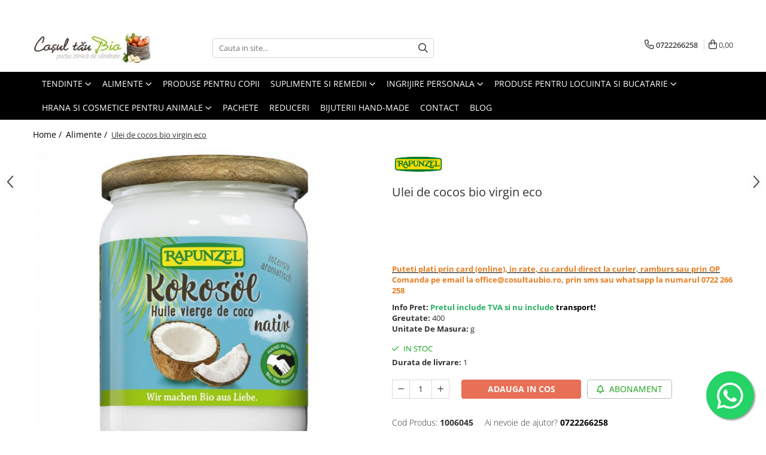

--- FILE ---
content_type: text/html; charset=UTF-8
request_url: https://www.cosultaubio.ro/alimente/ulei-de-cocos-bio-virgin-eco.html
body_size: 40383
content:
<!DOCTYPE html>

<html lang="ro-ro">

	<head>
		<meta charset="UTF-8">

		<script src="https://gomagcdn.ro/themes/fashion/js/lazysizes.min.js?v=10131351-4.242" async=""></script>

		<script>
			function g_js(callbk){typeof callbk === 'function' ? window.addEventListener("DOMContentLoaded", callbk, false) : false;}
		</script>

					<link rel="icon" sizes="48x48" href="https://gomagcdn.ro/domains/cosultaubio.ro/files/favicon/favicon.png">
			<link rel="apple-touch-icon" sizes="180x180" href="https://gomagcdn.ro/domains/cosultaubio.ro/files/favicon/favicon.png">
		
		<style>
			/*body.loading{overflow:hidden;}
			body.loading #wrapper{opacity: 0;visibility: hidden;}
			body #wrapper{opacity: 1;visibility: visible;transition:all .1s ease-out;}*/

			.main-header .main-menu{min-height:43px;}
			.-g-hide{visibility:hidden;opacity:0;}

					</style>
		
		<link rel="preconnect" href="https://gomagcdn.ro"><link rel="dns-prefetch" href="https://fonts.googleapis.com" /><link rel="dns-prefetch" href="https://fonts.gstatic.com" /><link rel="dns-prefetch" href="https://connect.facebook.net" /><link rel="dns-prefetch" href="https://www.facebook.com" /><link rel="dns-prefetch" href="https://www.googletagmanager.com" /><link rel="dns-prefetch" href="https://static.hotjar.com" /><link rel="dns-prefetch" href="https://retargeting.newsmanapp.com" />

					<link rel="preload" as="image" href="https://gomagcdn.ro/domains/cosultaubio.ro/files/product/large/ulei-de-cocos-bio-virgin-eco-181539.jpg"   >
		
		<link rel="preload" href="https://gomagcdn.ro/themes/fashion/js/plugins.js?v=10131351-4.242" as="script">

		
					<link rel="preload" href="https://www.cosultaubio.ro/theme/default.js?v=41681123986" as="script">
				
		<link rel="preload" href="https://gomagcdn.ro/themes/fashion/js/dev.js?v=10131351-4.242" as="script">

		
					<link rel="stylesheet" href="https://gomagcdn.ro/themes/fashion/css/main-min.css?v=10131351-4.242-1" data-values='{"blockScripts": "1"}'>
		
					<link rel="stylesheet" href="https://www.cosultaubio.ro/theme/default.css?v=41681123986">
		
						<link rel="stylesheet" href="https://gomagcdn.ro/themes/fashion/css/dev-style.css?v=10131351-4.242-1">
		
		
		
		<link rel="alternate" hreflang="x-default" href="https://www.cosultaubio.ro/alimente/ulei-de-cocos-bio-virgin-eco.html">
									<!-- Google tag (gtag.js) -->
<script async src="https://www.googletagmanager.com/gtag/js?id=AW-420036820"></script>
<script>
  window.dataLayer = window.dataLayer || [];
  function gtag(){dataLayer.push(arguments);}
  gtag('js', new Date());

  gtag('config', 'AW-420036820');
</script><!-- Google Tag Manager -->
<script>(function(w,d,s,l,i){w[l]=w[l]||[];w[l].push({'gtm.start':
new Date().getTime(),event:'gtm.js'});var f=d.getElementsByTagName(s)[0],
j=d.createElement(s),dl=l!='dataLayer'?'&l='+l:'';j.async=true;j.src=
'https://www.googletagmanager.com/gtm.js?id='+i+dl;f.parentNode.insertBefore(j,f);
})(window,document,'script','dataLayer','GTM-5X6RXTW');</script>
<!-- End Google Tag Manager -->					
		<meta name="expires" content="never">
		<meta name="revisit-after" content="1 days">
					<meta name="author" content="Gomag">
				<title>Ulei de cocos bio virgin eco</title>


					<meta name="robots" content="index,follow" />
						
		<meta name="description" content="Ulei de cocos bio virgin eco">
		<meta class="viewport" name="viewport" content="width=device-width, initial-scale=1.0, user-scalable=no">
							<meta property="og:description" content="              Puteti plati prin card (online), in rate, cu cardul direct la curier, ramburs sau prin OP       Comanda pe email la office@cosultaubio.ro, prin sms sau whatsapp la numarul 0722 266 258"/>
							<meta property="og:image" content="https://gomagcdn.ro/domains/cosultaubio.ro/files/product/large/ulei-de-cocos-bio-virgin-eco-181539.jpg"/>
															<link rel="canonical" href="https://www.cosultaubio.ro/alimente/ulei-de-cocos-bio-virgin-eco.html" />
			<meta property="og:url" content="https://www.cosultaubio.ro/alimente/ulei-de-cocos-bio-virgin-eco.html"/>
						
		<meta name="distribution" content="Global">
		<meta name="owner" content="www.cosultaubio.ro">
		<meta name="publisher" content="www.cosultaubio.ro">
		<meta name="rating" content="General">
		<meta name="copyright" content="Copyright www.cosultaubio.ro 2026. All rights reserved">
		<link rel="search" href="https://www.cosultaubio.ro/opensearch.ro.xml" type="application/opensearchdescription+xml" title="Cautare"/>

		
							<script src="https://gomagcdn.ro/themes/fashion/js/jquery-2.1.4.min.js"></script>
			<script defer src="https://gomagcdn.ro/themes/fashion/js/jquery.autocomplete.js?v=20181023"></script>
			<script src="https://gomagcdn.ro/themes/fashion/js/gomag.config.js?v=10131351-4.242"></script>
			<script src="https://gomagcdn.ro/themes/fashion/js/gomag.js?v=10131351-4.242"></script>
		
													<script>
$.Gomag.bind('User/Data/AffiliateMarketing/HideTrafiLeak', function(event, data){

    $('.whatsappfloat').remove();
});
</script><script>
	var items = [];

	items.push(
		{
			id		:'1006045',
			name	:'Ulei de cocos bio virgin eco',
			brand	:'Rapunzel',
			category:'Alimente',
			price	:62.4300,
			google_business_vertical: 'retail'
		}
	);

	gtag('event', 'view_item', {
		items: [items],
		currency: "Lei",
		value: "62.4300",
		send_to: 'AW-420036820'
	});
		gtag('event', 'page_view', {
		send_to: 'AW-420036820',
		value: 62.4300,
		items: [{
			id: '1006045',
			google_business_vertical: 'retail'
		}]
		});
	</script><script>	
	$(document).ready(function(){
		
		$(document).on('click', $GomagConfig.cartSummaryItemRemoveButton, function() {
			var productId = $(this).attr("data-product");
			var productSku = $(this).attr("data-productsku");
			var productPrice = $(this).attr("data-productprice");
			var productQty = $(this).attr("data-qty");
			
			gtag('event', 'remove_from_cart', {
					send_to	: 'AW-420036820',
					value	: parseFloat(productQty) * parseFloat(productPrice),
					items:[{
						id		: productSku,
						quantity: productQty,
						price	: productPrice		 
				}]
			})
			
		})
	
		$(document).on('click', $GomagConfig.checkoutItemRemoveButton, function() {
			
			var itemKey = $(this).attr('id').replace('__checkoutItemRemove','');
			var productId = $(this).data("product");
			var productSku = $(this).attr("productsku");
			var productPrice = $(this).attr("productprice");
			var productQty = $('#quantityToAdd_'+itemKey).val();
			
			gtag('event', 'remove_from_cart', {
				send_to	: 'AW-420036820',
				value	: parseFloat(productQty) * parseFloat(productPrice),
				items	:[{
					id		: productSku,
					quantity: productQty,
					price	: productPrice
				}]
			})
			
		})
	});		
	
</script>
<!-- Global site tag (gtag.js) - Google Analytics -->
<script async src="https://www.googletagmanager.com/gtag/js?id=G-JD6Y54SQ6J"></script>
	<script>
 window.dataLayer = window.dataLayer || [];
  function gtag(){dataLayer.push(arguments);}
    var cookieValue = '';
  var name = 'g_c_consent' + "=";
  var decodedCookie = decodeURIComponent(document.cookie);
  var ca = decodedCookie.split(';');
  for(var i = 0; i <ca.length; i++) {
	var c = ca[i];
	while (c.charAt(0) == ' ') {
	  c = c.substring(1);
	}
	if (c.indexOf(name) == 0) {
	  cookieValue = c.substring(name.length, c.length);
	}
  }



if(cookieValue == ''){
	gtag('consent', 'default', {
	  'ad_storage': 'granted',
	  'ad_user_data': 'granted',
	  'ad_personalization': 'granted',
	  'analytics_storage': 'granted',
	  'personalization_storage': 'granted',
	  'functionality_storage': 'granted',
	  'security_storage': 'granted'
	});
	} else if(cookieValue != '-1'){


			gtag('consent', 'default', {
			'ad_storage': 'granted',
			'ad_user_data': 'granted',
			'ad_personalization': 'granted',
			'analytics_storage': 'granted',
			'personalization_storage': 'granted',
			'functionality_storage': 'granted',
			'security_storage': 'granted'
		});
	} else {
	 gtag('consent', 'default', {
		  'ad_storage': 'denied',
		  'ad_user_data': 'denied',
		  'ad_personalization': 'denied',
		  'analytics_storage': 'denied',
			'personalization_storage': 'denied',
			'functionality_storage': 'denied',
			'security_storage': 'denied'
		});

		 }
</script>
<script>

	
  gtag('js', new Date());

 
$.Gomag.bind('Cookie/Policy/Consent/Denied', function(){
	gtag('consent', 'update', {
		  'ad_storage': 'denied',
		  'ad_user_data': 'denied',
		  'ad_personalization': 'denied',
		  'analytics_storage': 'denied',
			'personalization_storage': 'denied',
			'functionality_storage': 'denied',
			'security_storage': 'denied'
		});
		})
$.Gomag.bind('Cookie/Policy/Consent/Granted', function(){
	gtag('consent', 'update', {
		  'ad_storage': 'granted',
		  'ad_user_data': 'granted',
		  'ad_personalization': 'granted',
		  'analytics_storage': 'granted',
			'personalization_storage': 'granted',
			'functionality_storage': 'granted',
			'security_storage': 'granted'
		});
		})
  gtag('config', 'G-JD6Y54SQ6J', {allow_enhanced_conversions: true });
</script>
<script>
	function gaBuildProductVariant(product)
	{
		let _return = '';
		if(product.version != undefined)
		{
			$.each(product.version, function(i, a){
				_return += (_return == '' ? '' : ', ')+a.value;
			})
		}
		return _return;
	}

</script>
<script>
	$.Gomag.bind('Product/Add/To/Cart/After/Listing', function gaProductAddToCartLV4(event, data) {
		if(data.product !== undefined) {
			var gaProduct = false;
			if(typeof(gaProducts) != 'undefined' && gaProducts[data.product.id] != undefined)
			{
				gaProduct = gaProducts[data.product.id];

			}

			if(gaProduct == false)
			{
				gaProduct = {};
				gaProduct.item_id = data.product.id;
				gaProduct.currency = data.product.currency ? (String(data.product.currency).toLowerCase() == 'lei' ? 'RON' : data.product.currency) : 'RON';
				gaProduct.item_name =  data.product.sku ;
				gaProduct.item_variant= gaBuildProductVariant(data.product);
				gaProduct.item_brand = data.product.brand;
				gaProduct.item_category = data.product.category;

			}

			gaProduct.price = parseFloat(data.product.price).toFixed(2);
			gaProduct.quantity = data.product.productQuantity;
			gtag("event", "add_to_cart", {
				currency: gaProduct.currency,
				value: parseFloat(gaProduct.price) * parseFloat(gaProduct.quantity),
				items: [
					gaProduct
				]
			});

		}
	})
	$.Gomag.bind('Product/Add/To/Cart/After/Details', function gaProductAddToCartDV4(event, data){

		if(data.product !== undefined){

			var gaProduct = false;
			if(
				typeof(gaProducts) != 'undefined'
				&&
				gaProducts[data.product.id] != undefined
			)
			{
				var gaProduct = gaProducts[data.product.id];
			}

			if(gaProduct == false)
			{
				gaProduct = {};
				gaProduct.item_id = data.product.id;
				gaProduct.currency = data.product.currency ? (String(data.product.currency).toLowerCase() == 'lei' ? 'RON' : data.product.currency) : 'RON';
				gaProduct.item_name =  data.product.sku ;
				gaProduct.item_variant= gaBuildProductVariant(data.product);
				gaProduct.item_brand = data.product.brand;
				gaProduct.item_category = data.product.category;

			}

			gaProduct.price = parseFloat(data.product.price).toFixed(2);
			gaProduct.quantity = data.product.productQuantity;


			gtag("event", "add_to_cart", {
			  currency: gaProduct.currency,
			  value: parseFloat(gaProduct.price) * parseFloat(gaProduct.quantity),
			  items: [
				gaProduct
			  ]
			});
        }

	})
	 $.Gomag.bind('Product/Remove/From/Cart', function gaProductRemovedFromCartV4(event, data){
		var envData = $.Gomag.getEnvData();
		var products = envData.products;

		if(data.data.product !== undefined && products[data.data.product] !== undefined){


			var dataProduct = products[data.data.product];


			gaProduct = {};
			gaProduct.item_id = dataProduct.id;

			gaProduct.item_name =   dataProduct.sku ;
			gaProduct.currency = dataProduct.currency ? (String(dataProduct.currency).toLowerCase() == 'lei' ? 'RON' : dataProduct.currency) : 'RON';
			gaProduct.item_category = dataProduct.category;
			gaProduct.item_brand = dataProduct.brand;
			gaProduct.price = parseFloat(dataProduct.price).toFixed(2);
			gaProduct.quantity = data.data.quantity;
			gaProduct.item_variant= gaBuildProductVariant(dataProduct);
			gtag("event", "remove_from_cart", {
			  currency: gaProduct.currency,
			  value: parseFloat(gaProduct.price) * parseFloat(gaProduct.quantity),
			  items: [
				gaProduct
			  ]
			});
        }

	});

	 $.Gomag.bind('Cart/Quantity/Update', function gaCartQuantityUpdateV4(event, data){
		var envData = $.Gomag.getEnvData();
		var products = envData.products;
		if(!data.data.finalQuantity || !data.data.initialQuantity)
		{
			return false;
		}
		var dataProduct = products[data.data.product];
		if(dataProduct == undefined)
		{
			return false;
		}

		gaProduct = {};
		gaProduct.item_id = dataProduct.id;
		gaProduct.currency = dataProduct.currency ? (String(dataProduct.currency).toLowerCase() == 'lei' ? 'RON' : dataProduct.currency) : 'RON';
		gaProduct.item_name =  dataProduct.sku ;

		gaProduct.item_category = dataProduct.category;
		gaProduct.item_brand = dataProduct.brand;
		gaProduct.price = parseFloat(dataProduct.price).toFixed(2);
		gaProduct.item_variant= gaBuildProductVariant(dataProduct);
		if(parseFloat(data.data.initialQuantity) < parseFloat(data.data.finalQuantity))
		{
			var quantity = parseFloat(data.data.finalQuantity) - parseFloat(data.data.initialQuantity);
			gaProduct.quantity = quantity;

			gtag("event", "add_to_cart", {
			  currency: gaProduct.currency,
			  value: parseFloat(gaProduct.price) * parseFloat(gaProduct.quantity),
			  items: [
				gaProduct
			  ]
			});
		}
		else if(parseFloat(data.data.initialQuantity) > parseFloat(data.data.finalQuantity))
		{
			var quantity = parseFloat(data.data.initialQuantity) - parseFloat(data.data.finalQuantity);
			gaProduct.quantity = quantity;
			gtag("event", "remove_from_cart", {
			  currency: gaProduct.currency,
			  value: parseFloat(gaProduct.price) * parseFloat(gaProduct.quantity),
			  items: [
				gaProduct
			  ]
			});
		}

	});

</script>
<script>
        (function(d, s, i) {
            var f = d.getElementsByTagName(s)[0], j = d.createElement(s);
            j.async = true;
            j.src = "https://t.themarketer.com/t/j/" + i;
            f.parentNode.insertBefore(j, f);
        })(document, "script", "DVBQF1B8");
    </script><!-- Global site tag (gtag.js) - Google Analytics -->
	<script>
		$.Gomag.bind('Page/Load', function(){
			gtag('config', 'G-D5GT1B4YFF', {allow_enhanced_conversions: true, groups: 'gomag'  });
		})
	</script>
<script>
function gaCGBuildProductVariant(product)
	{
		let _return = '';
		if(product.version != undefined)
		{
			$.each(product.version, function(i, a){
				_return += (_return == '' ? '' : ', ')+a.value;
			})
		}
		return _return;
	}

</script>

<script>
	$.Gomag.bind('Product/Add/To/Cart/After/Listing', function gaProductAddToCartLGCV4(event, data){
		if(data.product !== undefined){

			var gaProduct = false;
			if(typeof(gaProducts) != 'undefined' && gaProducts[data.product.id] != undefined)
			{
				gaProduct = gaProducts[data.product.id];

			}

			if(gaProduct == false)
			{
				gaProduct = {};
				gaProduct.item_id = data.product.id;
				gaProduct.currency = data.product.currency ? data.product.currency : 'RON';
				gaProduct.item_name = data.product.sku;
				gaProduct.item_variant= gaCGBuildProductVariant(data.product);
				gaProduct.item_brand = data.product.brand;
				gaProduct.item_category = data.product.category;

			}

			gaProduct.price = parseFloat(data.product.price).toFixed(2);
			gaProduct.quantity = data.product.productQuantity;

			gtag("event", "add_to_cart", {
				send_to: 'gomag',
				currency: gaProduct.currency,
				value: parseFloat(gaProduct.price) * parseFloat(gaProduct.quantity),
				items: [
					gaProduct
				]
			});

        }
	})
	$.Gomag.bind('Product/Add/To/Cart/After/Details', function gaProductAddToCartDGCV4(event, data){

		if(data.product !== undefined){

			var gaProduct = false;
			if(
				typeof(gaProducts) != 'undefined'
				&&
				gaProducts[data.product.id] != undefined
			)
			{
				var gaProduct = gaProducts[data.product.id];
			}

			if(gaProduct == false)
			{
				gaProduct = {};
				gaProduct.item_id = data.product.id;
				gaProduct.currency = data.product.currency ? data.product.currency : 'RON';
				gaProduct.item_name =data.product.sku;

				gaProduct.item_variant= gaCGBuildProductVariant(data.product);
				gaProduct.item_brand = data.product.brand;
				gaProduct.item_category = data.product.category;

			}

			gaProduct.price = parseFloat(data.product.price).toFixed(2);
			gaProduct.quantity = data.product.productQuantity;




			gtag("event", "add_to_cart", {
				send_to: 'gomag',
				currency: gaProduct.currency,
				value: parseFloat(gaProduct.price) * parseFloat(gaProduct.quantity),
				items: [
					gaProduct
				]
			});
        }

	})
	 $.Gomag.bind('Product/Remove/From/Cart', function gaProductRemovedFromCartGCV4(event, data){
		var envData = $.Gomag.getEnvData();
		var products = envData.products;

		if(data.data.product !== undefined && products[data.data.product] !== undefined){


			var dataProduct = products[data.data.product];


			gaProduct = {};
			gaProduct.item_id = dataProduct.id;

			gaProduct.item_name = dataProduct.sku;
			gaProduct.currency = dataProduct.currency;
			gaProduct.item_category = dataProduct.category;
			gaProduct.item_brand = dataProduct.brand;
			gaProduct.price = parseFloat(dataProduct.price).toFixed(2);
			gaProduct.item_variant= gaCGBuildProductVariant(dataProduct);
			gaProduct.quantity = data.data.quantity;
			gtag("event", "remove_from_cart", {
				send_to: 'gomag',
			  currency: gaProduct.currency,
			  value: parseFloat(gaProduct.price) * parseFloat(gaProduct.quantity),
			  items: [
				gaProduct
			  ]
			});
        }

	});

	 $.Gomag.bind('Cart/Quantity/Update', function gaCartQuantityUpdateV4(event, data){
		var envData = $.Gomag.getEnvData();
		var products = envData.products;
		if(!data.data.finalQuantity || !data.data.initialQuantity)
		{
			return false;
		}
		var dataProduct = products[data.data.product];
		if(dataProduct == undefined)
		{
			return false;
		}

		gaProduct = {};
		gaProduct.item_id = dataProduct.id;
		gaProduct.currency = dataProduct.currency ? dataProduct.currency : 'RON';
		gaProduct.item_name = dataProduct.sku;
		gaProduct.item_variant= gaCGBuildProductVariant(dataProduct);
		gaProduct.item_category = dataProduct.category;
		gaProduct.item_brand = dataProduct.brand;
		gaProduct.price = parseFloat(dataProduct.price).toFixed(2);

		if(parseFloat(data.data.initialQuantity) < parseFloat(data.data.finalQuantity))
		{
			var quantity = parseFloat(data.data.finalQuantity) - parseFloat(data.data.initialQuantity);
			gaProduct.quantity = quantity;

			gtag("event", "add_to_cart", {
				send_to: 'gomag',
				currency: gaProduct.currency,
				value: parseFloat(gaProduct.price) * parseFloat(gaProduct.quantity),
				items: [
					gaProduct
				]
			});
		}
		else if(parseFloat(data.data.initialQuantity) > parseFloat(data.data.finalQuantity))
		{
			var quantity = parseFloat(data.data.initialQuantity) - parseFloat(data.data.finalQuantity);
			gaProduct.quantity = quantity;
			gtag("event", "remove_from_cart", {
				send_to: 'gomag',
			  currency: gaProduct.currency,
			  value: parseFloat(gaProduct.price) * parseFloat(gaProduct.quantity),
			  items: [
				gaProduct
			  ]
			});
		}

	});

</script>
<script>
gtag('config', 'AW-16569522835');
</script><script>
	$.Gomag.bind('Product/Add/To/Cart/After/Listing', function(event, data){
		if(data.product !== undefined){
			gtag('event', 'add_to_cart', {
				send_to	: 'AW-16569522835',
				value	: parseFloat(data.product.productQuantity) * parseFloat(data.product.price),
				items	:[{
					id		: data.product.id,
					name	: data.product.name,
					brand	: data.product.brand,
					category: data.product.category,
					quantity: data.product.productQuantity,
					price	: parseFloat(data.product.price).toFixed(2)
				 
			}]
		   })
        }
	})
	$.Gomag.bind('Product/Add/To/Cart/After/Details', function(event, data){
		
		if(data.product !== undefined){
			gtag('event', 'add_to_cart', {
				send_to: 'AW-16569522835',
				value: parseFloat(data.product.productQuantity) * parseFloat(data.product.price),
				items: [{
					id: data.product.id,
					name		: data.product.name,
					brand		: data.product.brand,
					category	: data.product.category,
					quantity	: data.product.productQuantity,
					price		: parseFloat(data.product.price).toFixed(2)
				}]	
			})
		}
	})
   
</script><meta name="google-site-verification" content="TCj-LTh4QoGkQ8DybjkVV9-PmiJVgBNn9KdXzzkdVTA" /><!-- Facebook Pixel Code -->
				<script>
				!function(f,b,e,v,n,t,s){if(f.fbq)return;n=f.fbq=function(){n.callMethod?
				n.callMethod.apply(n,arguments):n.queue.push(arguments)};if(!f._fbq)f._fbq=n;
				n.push=n;n.loaded=!0;n.version="2.0";n.queue=[];t=b.createElement(e);t.async=!0;
				t.src=v;s=b.getElementsByTagName(e)[0];s.parentNode.insertBefore(t,s)}(window,
				document,"script","//connect.facebook.net/en_US/fbevents.js");

				fbq("init", "2099604810216712");
				fbq("track", "PageView");</script>
				<!-- End Facebook Pixel Code -->
				<script>
				$.Gomag.bind('User/Ajax/Data/Loaded', function(event, data){
					if(data != undefined && data.data != undefined)
					{
						var eventData = data.data;
						if(eventData.facebookUserData != undefined)
						{
							$('body').append(eventData.facebookUserData);
						}
					}
				})
				</script>
				<meta name="facebook-domain-verification" content="u4anb64dgtmqntruuqpio4ncbyzlnz" /><script>
	$.Gomag.bind('Product/Add/To/Cart/After/Listing', function(event, data){
		if(data.product !== undefined){
			gtag('event', 'add_to_cart', {
				send_to	: 'AW-420036820',
				value	: parseFloat(data.product.productQuantity) * parseFloat(data.product.price),
				items	:[{
					id		: data.product.sku,
					name	: data.product.name,
					brand	: data.product.brand,
					category: data.product.category,
					quantity: data.product.productQuantity,
					price	: data.product.price
				 
			}]
		   })
        }
	})
	$.Gomag.bind('Product/Add/To/Cart/After/Details', function(event, data){
		
		if(data.product !== undefined){
			gtag('event', 'add_to_cart', {
				send_to: 'AW-420036820',
				value: parseFloat(data.product.productQuantity) * parseFloat(data.product.price),
				items: [{
					id: data.product.sku,
					name		: data.product.name,
					brand		: data.product.brand,
					category	: data.product.category,
					quantity	: data.product.productQuantity,
					price		: data.product.price
				}]	
			})
		}
	})
   
</script><!-- Hotjar Tracking Code for https://www.cosultaubio.ro/ -->
<script>
    (function(h,o,t,j,a,r){
        h.hj=h.hj||function(){(h.hj.q=h.hj.q||[]).push(arguments)};
        h._hjSettings={hjid:2613187,hjsv:6};
        a=o.getElementsByTagName('head')[0];
        r=o.createElement('script');r.async=1;
        r.src=t+h._hjSettings.hjid+j+h._hjSettings.hjsv;
        a.appendChild(r);
    })(window,document,'https://static.hotjar.com/c/hotjar-','.js?sv=');
</script> <meta name="google-site-verification=qDVSFJnDeVDjEaT25LcIfwjZ4-kY2tGUHjTKw1f8wxg <meta name="p:domain_verify" content="b16225e8b0c2d68c110d7bca6d1da218"/>

<!-- Pinterest Tag -->

<script>

!function(e){if(!window.pintrk){window.pintrk = function () {

window.pintrk.queue.push(Array.prototype.slice.call(arguments))};var

  n=window.pintrk;n.queue=[],n.version="3.0";var

  t=document.createElement("script");t.async=!0,t.src=e;var

  r=document.getElementsByTagName("script")[0];

  r.parentNode.insertBefore(t,r)}}("https://s.pinimg.com/ct/core.js");

pintrk('load', '2614018015529', {em: '<user_email_address>'});

pintrk('page');

</script>

<noscript>

<img height="1" width="1" style="display:none;" alt=""

  src="https://ct.pinterest.com/v3/?event=init&tid=2614018015529&pd[em]=&noscript=1" />

</noscript>

<!-- end Pinterest Tag -->					
		
	</head>

	<body class="" style="">

		<script >
			function _addCss(url, attribute, value, loaded){
				var _s = document.createElement('link');
				_s.rel = 'stylesheet';
				_s.href = url;
				_s.type = 'text/css';
				if(attribute)
				{
					_s.setAttribute(attribute, value)
				}
				if(loaded){
					_s.onload = function(){
						var dom = document.getElementsByTagName('body')[0];
						//dom.classList.remove('loading');
					}
				}
				var _st = document.getElementsByTagName('link')[0];
				_st.parentNode.insertBefore(_s, _st);
			}
			//_addCss('https://fonts.googleapis.com/css2?family=Open+Sans:ital,wght@0,300;0,400;0,600;0,700;1,300;1,400&display=swap');
			_addCss('https://gomagcdn.ro/themes/_fonts/Open-Sans.css');

		</script>
		<script>
				/*setTimeout(
				  function()
				  {
				   document.getElementsByTagName('body')[0].classList.remove('loading');
				  }, 1000);*/
		</script>
									<!-- Google Tag Manager (noscript) -->
<noscript><iframe src="https://www.googletagmanager.com/ns.html?id=GTM-5X6RXTW"
height="0" width="0" style="display:none;visibility:hidden"></iframe></noscript>
<!-- End Google Tag Manager (noscript) -->					
					<div id="fb-root"></div>
						<script >
			window.fbAsyncInit = function() {
			FB.init({
			appId : '735937830583763',
			autoLogAppEvents : true,
			xfbml : true,
			version : 'v12.0'
			});
			};
			</script>
			<script async defer crossorigin="anonymous" src="https://connect.facebook.net/ro_RO/sdk.js"></script>
					
		<div id="wrapper">
			<!-- BLOCK:80ef185758ff4b2f4e6fb80f8adaba9e start -->
<div id="_cartSummary" class="hide"></div>

<script >
	$(document).ready(function() {

		$(document).on('keypress', '.-g-input-loader', function(){
			$(this).addClass('-g-input-loading');
		})

		$.Gomag.bind('Product/Add/To/Cart/After', function(eventResponse, properties)
		{
									var data = JSON.parse(properties.data);
			$('.q-cart').html(data.quantity);
			if(parseFloat(data.quantity) > 0)
			{
				$('.q-cart').removeClass('hide');
			}
			else
			{
				$('.q-cart').addClass('hide');
			}
			$('.cartPrice').html(data.subtotal + ' ' + data.currency);
			$('.cartProductCount').html(data.quantity);


		})
		$('#_cartSummary').on('updateCart', function(event, cart) {
			var t = $(this);

			$.get('https://www.cosultaubio.ro/cart-update', {
				cart: cart
			}, function(data) {

				$('.q-cart').html(data.quantity);
				if(parseFloat(data.quantity) > 0)
				{
					$('.q-cart').removeClass('hide');
				}
				else
				{
					$('.q-cart').addClass('hide');
				}
				$('.cartPrice').html(data.subtotal + ' ' + data.currency);
				$('.cartProductCount').html(data.quantity);
			}, 'json');
			window.ga = window.ga || function() {
				(ga.q = ga.q || []).push(arguments)
			};
			ga('send', 'event', 'Buton', 'Click', 'Adauga_Cos');
		});

		if(window.gtag_report_conversion) {
			$(document).on("click", 'li.phone-m', function() {
				var phoneNo = $('li.phone-m').children( "a").attr('href');
				gtag_report_conversion(phoneNo);
			});

		}

	});
</script>



<header class="main-header container-bg clearfix" data-block="headerBlock">
	<div class="discount-tape container-h full -g-hide" id="_gomagHellobar">
<style>
.discount-tape{position: relative;width:100%;padding:0;text-align:center;font-size:14px;overflow: hidden;z-index:99;}
.discount-tape a{color: #ffffff;}
.Gomag-HelloBar{padding:10px;}
@media screen and (max-width: 767px){.discount-tape{font-size:13px;}}
</style>
<div class="Gomag-HelloBar" style="background: #628a26;color: #ffffff;">
	<a href="https://www.cosultaubio.ro/promotii" rel="nofollow" style="color: #ffffff;">
		Comandă acum și beneficiază de 5% discount - COD:<strong><b>BIO5</strong></b>
			</a>
	</div>
<div class="clear"></div>
</div>

		
	<div class="top-head-bg container-h full">

		<div class="top-head container-h">
			<div class="row">
				<div class="col-md-3 col-sm-3 col-xs-5 logo-h">
					
	<a href="https://www.cosultaubio.ro" id="logo" data-pageId="2">
		<img src="https://gomagcdn.ro/domains/wwwcosultaubioro/files/company/logo2135.jpg" fetchpriority="high" class="img-responsive" alt="www.cosultaubio.ro" title="www.cosultaubio.ro" width="200" height="50" style="width:auto;">
	</a>
				</div>
				<div class="col-md-4 col-sm-4 col-xs-7 main search-form-box">
					
<form name="search-form" class="search-form" action="https://www.cosultaubio.ro/produse" id="_searchFormMainHeader">

	<input id="_autocompleteSearchMainHeader" name="c" class="input-placeholder -g-input-loader" type="text" placeholder="Cauta in site..." aria-label="Search"  value="">
	<button id="_doSearch" class="search-button" aria-hidden="true">
		<i class="fa fa-search" aria-hidden="true"></i>
	</button>

				<script >
			$(document).ready(function() {

				$('#_autocompleteSearchMainHeader').autocomplete({
					serviceUrl: 'https://www.cosultaubio.ro/autocomplete',
					minChars: 2,
					deferRequestBy: 700,
					appendTo: '#_searchFormMainHeader',
					width: parseInt($('#_doSearch').offset().left) - parseInt($('#_autocompleteSearchMainHeader').offset().left),
					formatResult: function(suggestion, currentValue) {
						return suggestion.value;
					},
					onSelect: function(suggestion) {
						$(this).val(suggestion.data);
					},
					onSearchComplete: function(suggestion) {
						$(this).removeClass('-g-input-loading');
					}
				});
				$(document).on('click', '#_doSearch', function(e){
					e.preventDefault();
					if($('#_autocompleteSearchMainHeader').val() != '')
					{
						$('#_searchFormMainHeader').submit();
					}
				})
			});
		</script>
	

</form>
				</div>
				<div class="col-md-5 col-sm-5 acount-section">
					
<ul>
	<li class="search-m hide">
		<a href="#" class="-g-no-url" aria-label="Cauta in site..." data-pageId="">
			<i class="fa fa-search search-open" aria-hidden="true"></i>
			<i style="display:none" class="fa fa-times search-close" aria-hidden="true"></i>
		</a>
	</li>
	<li class="-g-user-icon -g-user-icon-empty">
			
	</li>
	
				<li class="contact-header">
			<a href="tel:0722266258" aria-label="Contacteaza-ne" data-pageId="3">
				<i class="fa fa-phone" aria-hidden="true"></i>
								<span>0722266258</span>
			</a>
		</li>
			<li class="wishlist-header hide">
		<a href="https://www.cosultaubio.ro/wishlist" aria-label="Wishlist" data-pageId="28">
			<span class="-g-wishlist-product-count -g-hide"></span>
			<i class="fa fa-heart-o" aria-hidden="true"></i>
			<span class="">Favorite</span>
		</a>
	</li>
	<li class="cart-header-btn cart">
		<a class="cart-drop _showCartHeader" href="https://www.cosultaubio.ro/cos-de-cumparaturi" aria-label="Cos de cumparaturi">
			<span class="q-cart hide">0</span>
			<i class="fa fa-shopping-bag" aria-hidden="true"></i>
			<span class="count cartPrice">0,00
				
			</span>
		</a>
					<div class="cart-dd  _cartShow cart-closed"></div>
			</li>

	</ul>

	<script>
		$(document).ready(function() {
			//Cart
							$('.cart').mouseenter(function() {
					$.Gomag.showCartSummary('div._cartShow');
				}).mouseleave(function() {
					$.Gomag.hideCartSummary('div._cartShow');
					$('div._cartShow').removeClass('cart-open');
				});
						$(document).on('click', '.dropdown-toggle', function() {
				window.location = $(this).attr('href');
			})
		})
	</script>

				</div>
			</div>
		</div>
	</div>


<div id="navigation">
	<nav id="main-menu" class="main-menu container-h full clearfix">
		<a href="#" class="menu-trg -g-no-url" title="Produse">
			<span>&nbsp;</span>
		</a>
		
<div class="container-h nav-menu-hh clearfix">

	<!-- BASE MENU -->
	<ul class="
			nav-menu base-menu container-h
			
			
		">

		

			
		<li class="menu-drop __GomagMM ">
							<a
					href="https://www.cosultaubio.ro/tendinte"
					class="  "
					rel="  "
					
					title="Tendinte"
					data-Gomag=''
					data-block-name="mainMenuD0"
					data-pageId= "324"
					data-block="mainMenuD">
											<span class="list">Tendinte</span>
						<i class="fa fa-angle-down"></i>
				</a>

									<div class="menu-dd">
										<ul class="drop-list clearfix w100">
																																						<li class="fl">
										<div class="col">
											<p class="title">
												<a
												href="https://www.cosultaubio.ro/fara-gluten"
												class="title    "
												rel="  "
												
												title="Fara gluten"
												data-Gomag=''
												data-block-name="mainMenuD1"
												data-block="mainMenuD"
												data-pageId= "80"
												>
																										Fara gluten
												</a>
											</p>
																						
										</div>
									</li>
																																<li class="fl">
										<div class="col">
											<p class="title">
												<a
												href="https://www.cosultaubio.ro/fara-lactoza"
												class="title    "
												rel="  "
												
												title="Fara lactoza"
												data-Gomag=''
												data-block-name="mainMenuD1"
												data-block="mainMenuD"
												data-pageId= "80"
												>
																										Fara lactoza
												</a>
											</p>
																						
										</div>
									</li>
																																<li class="fl">
										<div class="col">
											<p class="title">
												<a
												href="https://www.cosultaubio.ro/fara-zahar"
												class="title    "
												rel="  "
												
												title="Fara zahar"
												data-Gomag=''
												data-block-name="mainMenuD1"
												data-block="mainMenuD"
												data-pageId= "80"
												>
																										Fara zahar
												</a>
											</p>
																						
										</div>
									</li>
																																<li class="fl">
										<div class="col">
											<p class="title">
												<a
												href="https://www.cosultaubio.ro/raw-vegana"
												class="title    "
												rel="  "
												
												title="Raw vegana"
												data-Gomag=''
												data-block-name="mainMenuD1"
												data-block="mainMenuD"
												data-pageId= "80"
												>
																										Raw vegana
												</a>
											</p>
																						
										</div>
									</li>
																																<li class="fl">
										<div class="col">
											<p class="title">
												<a
												href="https://www.cosultaubio.ro/vegetariana"
												class="title    "
												rel="  "
												
												title="Vegetariana"
												data-Gomag=''
												data-block-name="mainMenuD1"
												data-block="mainMenuD"
												data-pageId= "80"
												>
																										Vegetariana
												</a>
											</p>
																						
										</div>
									</li>
																																<li class="fl">
										<div class="col">
											<p class="title">
												<a
												href="https://www.cosultaubio.ro/produse-vegan-si-de-post"
												class="title    "
												rel="  "
												
												title="Produse vegan si de post"
												data-Gomag=''
												data-block-name="mainMenuD1"
												data-block="mainMenuD"
												data-pageId= "80"
												>
																										Produse vegan si de post
												</a>
											</p>
																						
										</div>
									</li>
																													</ul>
																	</div>
									
		</li>
		
		<li class="menu-drop __GomagMM ">
							<a
					href="https://www.cosultaubio.ro/alimente"
					class="  "
					rel="  "
					
					title="Alimente"
					data-Gomag=''
					data-block-name="mainMenuD0"
					data-pageId= "325"
					data-block="mainMenuD">
											<span class="list">Alimente</span>
						<i class="fa fa-angle-down"></i>
				</a>

									<div class="menu-dd">
										<ul class="drop-list clearfix w100">
																																						<li class="fl">
										<div class="col">
											<p class="title">
												<a
												href="https://www.cosultaubio.ro/produse-apicole"
												class="title    "
												rel="  "
												
												title="Produse Apicole"
												data-Gomag=''
												data-block-name="mainMenuD1"
												data-block="mainMenuD"
												data-pageId= "80"
												>
																										Produse Apicole
												</a>
											</p>
																																															<a
														href="https://www.cosultaubio.ro/diverse-tipuri-de-miere-si-derivate"
														rel="  "
														
														title="Diverse tipuri de miere si derivate"
														class="    "
														data-Gomag=''
														data-block-name="mainMenuD2"
														data-block="mainMenuD"
														data-pageId="325"
													>
																												<i class="fa fa-angle-right"></i>
														<span>Diverse tipuri de miere si derivate</span>
													</a>
																									<a
														href="https://www.cosultaubio.ro/miere-de-manuka"
														rel="  "
														
														title="Miere de Manuka"
														class="    "
														data-Gomag=''
														data-block-name="mainMenuD2"
														data-block="mainMenuD"
														data-pageId="325"
													>
																												<i class="fa fa-angle-right"></i>
														<span>Miere de Manuka</span>
													</a>
																							
										</div>
									</li>
																																<li class="fl">
										<div class="col">
											<p class="title">
												<a
												href="https://www.cosultaubio.ro/produse-romanesti"
												class="title    "
												rel="  "
												
												title="Produse Romanesti"
												data-Gomag=''
												data-block-name="mainMenuD1"
												data-block="mainMenuD"
												data-pageId= "80"
												>
																										Produse Romanesti
												</a>
											</p>
																																															<a
														href="https://www.cosultaubio.ro/bunatati-traditionale-din-muntii-apunseni"
														rel="  "
														
														title="Bunatati traditionale din Muntii Apunseni"
														class="    "
														data-Gomag=''
														data-block-name="mainMenuD2"
														data-block="mainMenuD"
														data-pageId="325"
													>
																												<i class="fa fa-angle-right"></i>
														<span>Bunatati traditionale din Muntii Apunseni</span>
													</a>
																									<a
														href="https://www.cosultaubio.ro/aronia-energie"
														rel="  "
														
														title="Aronia Energie"
														class="    "
														data-Gomag=''
														data-block-name="mainMenuD2"
														data-block="mainMenuD"
														data-pageId="325"
													>
																												<i class="fa fa-angle-right"></i>
														<span>Aronia Energie</span>
													</a>
																									<a
														href="https://www.cosultaubio.ro/diverse-produse-romanesti"
														rel="  "
														
														title="Diverse Produse Romanesti"
														class="    "
														data-Gomag=''
														data-block-name="mainMenuD2"
														data-block="mainMenuD"
														data-pageId="325"
													>
																												<i class="fa fa-angle-right"></i>
														<span>Diverse Produse Romanesti</span>
													</a>
																							
										</div>
									</li>
																																<li class="fl">
										<div class="col">
											<p class="title">
												<a
												href="https://www.cosultaubio.ro/ingrediente-si-produse-patiserie"
												class="title    "
												rel="  "
												
												title="Ingrediente si produse patiserie"
												data-Gomag=''
												data-block-name="mainMenuD1"
												data-block="mainMenuD"
												data-pageId= "80"
												>
																										Ingrediente si produse patiserie
												</a>
											</p>
																						
										</div>
									</li>
																																<li class="fl">
										<div class="col">
											<p class="title">
												<a
												href="https://www.cosultaubio.ro/ceaiuri-cafea-si-inlocuitori"
												class="title    "
												rel="  "
												
												title="Ceaiuri, Cafea si Inlocuitori"
												data-Gomag=''
												data-block-name="mainMenuD1"
												data-block="mainMenuD"
												data-pageId= "80"
												>
																										Ceaiuri, Cafea si Inlocuitori
												</a>
											</p>
																																															<a
														href="https://www.cosultaubio.ro/ceaiuri-lebensbaum"
														rel="  "
														
														title="Ceaiuri Lebensbaum"
														class="    "
														data-Gomag=''
														data-block-name="mainMenuD2"
														data-block="mainMenuD"
														data-pageId="325"
													>
																												<i class="fa fa-angle-right"></i>
														<span>Ceaiuri Lebensbaum</span>
													</a>
																									<a
														href="https://www.cosultaubio.ro/cafea-si-inlocuitori"
														rel="  "
														
														title="Cafea si inlocuitori"
														class="    "
														data-Gomag=''
														data-block-name="mainMenuD2"
														data-block="mainMenuD"
														data-pageId="325"
													>
																												<i class="fa fa-angle-right"></i>
														<span>Cafea si inlocuitori</span>
													</a>
																									<a
														href="https://www.cosultaubio.ro/ceaiuri-yogi-tea"
														rel="  "
														
														title="Ceaiuri Yogi Tea"
														class="    "
														data-Gomag=''
														data-block-name="mainMenuD2"
														data-block="mainMenuD"
														data-pageId="325"
													>
																												<i class="fa fa-angle-right"></i>
														<span>Ceaiuri Yogi Tea</span>
													</a>
																									<a
														href="https://www.cosultaubio.ro/ceai-vrac"
														rel="  "
														
														title="Ceai vrac"
														class="    "
														data-Gomag=''
														data-block-name="mainMenuD2"
														data-block="mainMenuD"
														data-pageId="325"
													>
																												<i class="fa fa-angle-right"></i>
														<span>Ceai vrac</span>
													</a>
																									<a
														href="https://www.cosultaubio.ro/ceaiuri-diverse-si-accesorii"
														rel="  "
														
														title="Ceaiuri diverse si accesorii"
														class="    "
														data-Gomag=''
														data-block-name="mainMenuD2"
														data-block="mainMenuD"
														data-pageId="325"
													>
																												<i class="fa fa-angle-right"></i>
														<span>Ceaiuri diverse si accesorii</span>
													</a>
																							
										</div>
									</li>
																																<li class="fl">
										<div class="col">
											<p class="title">
												<a
												href="https://www.cosultaubio.ro/bauturi"
												class="title    "
												rel="  "
												
												title="Bauturi"
												data-Gomag=''
												data-block-name="mainMenuD1"
												data-block="mainMenuD"
												data-pageId= "80"
												>
																										Bauturi
												</a>
											</p>
																																															<a
														href="https://www.cosultaubio.ro/apa"
														rel="  "
														
														title="Apa"
														class="    "
														data-Gomag=''
														data-block-name="mainMenuD2"
														data-block="mainMenuD"
														data-pageId="325"
													>
																												<i class="fa fa-angle-right"></i>
														<span>Apa</span>
													</a>
																									<a
														href="https://www.cosultaubio.ro/sucuri"
														rel="  "
														
														title="Sucuri"
														class="    "
														data-Gomag=''
														data-block-name="mainMenuD2"
														data-block="mainMenuD"
														data-pageId="325"
													>
																												<i class="fa fa-angle-right"></i>
														<span>Sucuri</span>
													</a>
																									<a
														href="https://www.cosultaubio.ro/vinuri-bere-si-alte-bauturi"
														rel="  "
														
														title="Vinuri, bere si alte bauturi"
														class="    "
														data-Gomag=''
														data-block-name="mainMenuD2"
														data-block="mainMenuD"
														data-pageId="325"
													>
																												<i class="fa fa-angle-right"></i>
														<span>Vinuri, bere si alte bauturi</span>
													</a>
																									<a
														href="https://www.cosultaubio.ro/siropuri-naturale"
														rel="  "
														
														title="Siropuri naturale"
														class="    "
														data-Gomag=''
														data-block-name="mainMenuD2"
														data-block="mainMenuD"
														data-pageId="325"
													>
																												<i class="fa fa-angle-right"></i>
														<span>Siropuri naturale</span>
													</a>
																									<a
														href="https://www.cosultaubio.ro/energizante"
														rel="  "
														
														title="Energizante"
														class="    "
														data-Gomag=''
														data-block-name="mainMenuD2"
														data-block="mainMenuD"
														data-pageId="325"
													>
																												<i class="fa fa-angle-right"></i>
														<span>Energizante</span>
													</a>
																									<a
														href="https://www.cosultaubio.ro/carbogazoase"
														rel="  "
														
														title="Carbogazoase"
														class="    "
														data-Gomag=''
														data-block-name="mainMenuD2"
														data-block="mainMenuD"
														data-pageId="325"
													>
																												<i class="fa fa-angle-right"></i>
														<span>Carbogazoase</span>
													</a>
																									<a
														href="https://www.cosultaubio.ro/siropuri-bio"
														rel="  "
														
														title="Siropuri Bio"
														class="    "
														data-Gomag=''
														data-block-name="mainMenuD2"
														data-block="mainMenuD"
														data-pageId="325"
													>
																												<i class="fa fa-angle-right"></i>
														<span>Siropuri Bio</span>
													</a>
																							
										</div>
									</li>
																																<li class="fl">
										<div class="col">
											<p class="title">
												<a
												href="https://www.cosultaubio.ro/cacao-si-inlocuitori"
												class="title    "
												rel="  "
												
												title="Cacao si inlocuitori"
												data-Gomag=''
												data-block-name="mainMenuD1"
												data-block="mainMenuD"
												data-pageId= "80"
												>
																										Cacao si inlocuitori
												</a>
											</p>
																						
										</div>
									</li>
																																<li class="fl">
										<div class="col">
											<p class="title">
												<a
												href="https://www.cosultaubio.ro/seminte-bio-pentru-germinat"
												class="title    "
												rel="  "
												
												title="Seminte bio pentru germinat"
												data-Gomag=''
												data-block-name="mainMenuD1"
												data-block="mainMenuD"
												data-pageId= "80"
												>
																										Seminte bio pentru germinat
												</a>
											</p>
																						
										</div>
									</li>
																																<li class="fl">
										<div class="col">
											<p class="title">
												<a
												href="https://www.cosultaubio.ro/seminte-din-plante-oleaginoase"
												class="title    "
												rel="  "
												
												title="Seminte din plante oleaginoase"
												data-Gomag=''
												data-block-name="mainMenuD1"
												data-block="mainMenuD"
												data-pageId= "80"
												>
																										Seminte din plante oleaginoase
												</a>
											</p>
																						
										</div>
									</li>
																																<li class="fl">
										<div class="col">
											<p class="title">
												<a
												href="https://www.cosultaubio.ro/superalimente-bio"
												class="title    "
												rel="  "
												
												title="Superalimente bio"
												data-Gomag=''
												data-block-name="mainMenuD1"
												data-block="mainMenuD"
												data-pageId= "80"
												>
																										Superalimente bio
												</a>
											</p>
																						
										</div>
									</li>
																																<li class="fl">
										<div class="col">
											<p class="title">
												<a
												href="https://www.cosultaubio.ro/fructe-si-legume-bio"
												class="title    "
												rel="  "
												
												title="Fructe si legume Bio"
												data-Gomag=''
												data-block-name="mainMenuD1"
												data-block="mainMenuD"
												data-pageId= "80"
												>
																										Fructe si legume Bio
												</a>
											</p>
																						
										</div>
									</li>
																																<li class="fl">
										<div class="col">
											<p class="title">
												<a
												href="https://www.cosultaubio.ro/alimente-de-baza"
												class="title    "
												rel="  "
												
												title="Alimente de baza"
												data-Gomag=''
												data-block-name="mainMenuD1"
												data-block="mainMenuD"
												data-pageId= "80"
												>
																										Alimente de baza
												</a>
											</p>
																																															<a
														href="https://www.cosultaubio.ro/cereale-fulgi-din-cereale-mic-dejun"
														rel="  "
														
														title="Cereale, fulgi din cereale, mic dejun"
														class="    "
														data-Gomag=''
														data-block-name="mainMenuD2"
														data-block="mainMenuD"
														data-pageId="325"
													>
																												<i class="fa fa-angle-right"></i>
														<span>Cereale, fulgi din cereale, mic dejun</span>
													</a>
																									<a
														href="https://www.cosultaubio.ro/lactate"
														rel="  "
														
														title="Lactate"
														class="    "
														data-Gomag=''
														data-block-name="mainMenuD2"
														data-block="mainMenuD"
														data-pageId="325"
													>
																												<i class="fa fa-angle-right"></i>
														<span>Lactate</span>
													</a>
																									<a
														href="https://www.cosultaubio.ro/bauturi-vegetale"
														rel="  "
														
														title="Bauturi vegetale"
														class="    "
														data-Gomag=''
														data-block-name="mainMenuD2"
														data-block="mainMenuD"
														data-pageId="325"
													>
																												<i class="fa fa-angle-right"></i>
														<span>Bauturi vegetale</span>
													</a>
																									<a
														href="https://www.cosultaubio.ro/orez-faina-si-premixuri"
														rel="  "
														
														title="Orez, Faina si Premixuri"
														class="    "
														data-Gomag=''
														data-block-name="mainMenuD2"
														data-block="mainMenuD"
														data-pageId="325"
													>
																												<i class="fa fa-angle-right"></i>
														<span>Orez, Faina si Premixuri</span>
													</a>
																									<a
														href="https://www.cosultaubio.ro/ulei-otet"
														rel="  "
														
														title="Ulei, otet"
														class="    "
														data-Gomag=''
														data-block-name="mainMenuD2"
														data-block="mainMenuD"
														data-pageId="325"
													>
																												<i class="fa fa-angle-right"></i>
														<span>Ulei, otet</span>
													</a>
																									<a
														href="https://www.cosultaubio.ro/produse-din-carne"
														rel="  "
														
														title="Produse din carne"
														class="    "
														data-Gomag=''
														data-block-name="mainMenuD2"
														data-block="mainMenuD"
														data-pageId="325"
													>
																												<i class="fa fa-angle-right"></i>
														<span>Produse din carne</span>
													</a>
																									<a
														href="https://www.cosultaubio.ro/sosuri-ketchup-bio"
														rel="  "
														
														title="Sosuri, Ketchup bio"
														class="    "
														data-Gomag=''
														data-block-name="mainMenuD2"
														data-block="mainMenuD"
														data-pageId="325"
													>
																												<i class="fa fa-angle-right"></i>
														<span>Sosuri, Ketchup bio</span>
													</a>
																									<a
														href="https://www.cosultaubio.ro/pudre-si-prafuri"
														rel="  "
														
														title="Pudre si prafuri"
														class="    "
														data-Gomag=''
														data-block-name="mainMenuD2"
														data-block="mainMenuD"
														data-pageId="325"
													>
																												<i class="fa fa-angle-right"></i>
														<span>Pudre si prafuri</span>
													</a>
																									<a
														href="https://www.cosultaubio.ro/supe"
														rel="  "
														
														title="Supe"
														class="    "
														data-Gomag=''
														data-block-name="mainMenuD2"
														data-block="mainMenuD"
														data-pageId="325"
													>
																												<i class="fa fa-angle-right"></i>
														<span>Supe</span>
													</a>
																									<a
														href="https://www.cosultaubio.ro/conserve-pateuri-creme-tartinabile"
														rel="  "
														
														title="Conserve, Pateuri, creme tartinabile"
														class="    "
														data-Gomag=''
														data-block-name="mainMenuD2"
														data-block="mainMenuD"
														data-pageId="325"
													>
																												<i class="fa fa-angle-right"></i>
														<span>Conserve, Pateuri, creme tartinabile</span>
													</a>
																									<a
														href="https://www.cosultaubio.ro/masline"
														rel="  "
														
														title="Masline"
														class="    "
														data-Gomag=''
														data-block-name="mainMenuD2"
														data-block="mainMenuD"
														data-pageId="325"
													>
																												<i class="fa fa-angle-right"></i>
														<span>Masline</span>
													</a>
																									<a
														href="https://www.cosultaubio.ro/leguminoase-si-seminte"
														rel="  "
														
														title="Leguminoase si seminte"
														class="    "
														data-Gomag=''
														data-block-name="mainMenuD2"
														data-block="mainMenuD"
														data-pageId="325"
													>
																												<i class="fa fa-angle-right"></i>
														<span>Leguminoase si seminte</span>
													</a>
																									<a
														href="https://www.cosultaubio.ro/fermenti-si-gelifianti"
														rel="  "
														
														title="Fermenti si gelifianti"
														class="    "
														data-Gomag=''
														data-block-name="mainMenuD2"
														data-block="mainMenuD"
														data-pageId="325"
													>
																												<i class="fa fa-angle-right"></i>
														<span>Fermenti si gelifianti</span>
													</a>
																									<a
														href="https://www.cosultaubio.ro/produse-din-soia"
														rel="  "
														
														title="Produse din soia"
														class="    "
														data-Gomag=''
														data-block-name="mainMenuD2"
														data-block="mainMenuD"
														data-pageId="325"
													>
																												<i class="fa fa-angle-right"></i>
														<span>Produse din soia</span>
													</a>
																									<a
														href="https://www.cosultaubio.ro/sare-si-inlocuitori"
														rel="  "
														
														title="Sare si inlocuitori"
														class="    "
														data-Gomag=''
														data-block-name="mainMenuD2"
														data-block="mainMenuD"
														data-pageId="325"
													>
																												<i class="fa fa-angle-right"></i>
														<span>Sare si inlocuitori</span>
													</a>
																									<a
														href="https://www.cosultaubio.ro/produce-care-inlocuiesc-carnea"
														rel="  "
														
														title="Produse care inlocuiesc carnea"
														class="    "
														data-Gomag=''
														data-block-name="mainMenuD2"
														data-block="mainMenuD"
														data-pageId="325"
													>
																												<i class="fa fa-angle-right"></i>
														<span>Produse care inlocuiesc carnea</span>
													</a>
																									<a
														href="https://www.cosultaubio.ro/unt-alternativa-unt"
														rel="  "
														
														title="Unt, alternativa unt"
														class="    "
														data-Gomag=''
														data-block-name="mainMenuD2"
														data-block="mainMenuD"
														data-pageId="325"
													>
																												<i class="fa fa-angle-right"></i>
														<span>Unt, alternativa unt</span>
													</a>
																									<a
														href="https://www.cosultaubio.ro/paine-bio"
														rel="  "
														
														title="Paine bio"
														class="    "
														data-Gomag=''
														data-block-name="mainMenuD2"
														data-block="mainMenuD"
														data-pageId="325"
													>
																												<i class="fa fa-angle-right"></i>
														<span>Paine bio</span>
													</a>
																									<a
														href="https://www.cosultaubio.ro/paste"
														rel="  "
														
														title="Paste"
														class="    "
														data-Gomag=''
														data-block-name="mainMenuD2"
														data-block="mainMenuD"
														data-pageId="325"
													>
																												<i class="fa fa-angle-right"></i>
														<span>Paste</span>
													</a>
																									<a
														href="https://www.cosultaubio.ro/terci-bio"
														rel="  "
														
														title="Terci bio"
														class="    "
														data-Gomag=''
														data-block-name="mainMenuD2"
														data-block="mainMenuD"
														data-pageId="325"
													>
																												<i class="fa fa-angle-right"></i>
														<span>Terci bio</span>
													</a>
																							
										</div>
									</li>
																																<li class="fl">
										<div class="col">
											<p class="title">
												<a
												href="https://www.cosultaubio.ro/dulciuri"
												class="title    "
												rel="  "
												
												title="Dulciuri"
												data-Gomag=''
												data-block-name="mainMenuD1"
												data-block="mainMenuD"
												data-pageId= "80"
												>
																										Dulciuri
												</a>
											</p>
																																															<a
														href="https://www.cosultaubio.ro/ciocolata"
														rel="  "
														
														title="Ciocolata"
														class="    "
														data-Gomag=''
														data-block-name="mainMenuD2"
														data-block="mainMenuD"
														data-pageId="325"
													>
																												<i class="fa fa-angle-right"></i>
														<span>Ciocolata</span>
													</a>
																									<a
														href="https://www.cosultaubio.ro/dulceturi-gemuri-compoturi"
														rel="  "
														
														title="Dulceturi, gemuri, compoturi"
														class="    "
														data-Gomag=''
														data-block-name="mainMenuD2"
														data-block="mainMenuD"
														data-pageId="325"
													>
																												<i class="fa fa-angle-right"></i>
														<span>Dulceturi, gemuri, compoturi</span>
													</a>
																									<a
														href="https://www.cosultaubio.ro/creme"
														rel="  "
														
														title="Creme"
														class="    "
														data-Gomag=''
														data-block-name="mainMenuD2"
														data-block="mainMenuD"
														data-pageId="325"
													>
																												<i class="fa fa-angle-right"></i>
														<span>Creme</span>
													</a>
																									<a
														href="https://www.cosultaubio.ro/bomboane-caramele-si-jeleuri"
														rel="  "
														
														title="Bomboane, Caramele si Jeleuri"
														class="    "
														data-Gomag=''
														data-block-name="mainMenuD2"
														data-block="mainMenuD"
														data-pageId="325"
													>
																												<i class="fa fa-angle-right"></i>
														<span>Bomboane, Caramele si Jeleuri</span>
													</a>
																									<a
														href="https://www.cosultaubio.ro/biscuiti-si-napolitane"
														rel="  "
														
														title="Biscuiti si napolitane"
														class="    "
														data-Gomag=''
														data-block-name="mainMenuD2"
														data-block="mainMenuD"
														data-pageId="325"
													>
																												<i class="fa fa-angle-right"></i>
														<span>Biscuiti si napolitane</span>
													</a>
																									<a
														href="https://www.cosultaubio.ro/inghetata"
														rel="  "
														
														title="Inghetata"
														class="    "
														data-Gomag=''
														data-block-name="mainMenuD2"
														data-block="mainMenuD"
														data-pageId="325"
													>
																												<i class="fa fa-angle-right"></i>
														<span>Inghetata</span>
													</a>
																									<a
														href="https://www.cosultaubio.ro/zahar-si-indulcitori"
														rel="  "
														
														title="Zahar si indulcitori"
														class="    "
														data-Gomag=''
														data-block-name="mainMenuD2"
														data-block="mainMenuD"
														data-pageId="325"
													>
																												<i class="fa fa-angle-right"></i>
														<span>Zahar si indulcitori</span>
													</a>
																									<a
														href="https://www.cosultaubio.ro/batoane"
														rel="  "
														
														title="Batoane"
														class="    "
														data-Gomag=''
														data-block-name="mainMenuD2"
														data-block="mainMenuD"
														data-pageId="325"
													>
																												<i class="fa fa-angle-right"></i>
														<span>Batoane</span>
													</a>
																									<a
														href="https://www.cosultaubio.ro/dulciuri-bio"
														rel="  "
														
														title="Dulciuri bio"
														class="    "
														data-Gomag=''
														data-block-name="mainMenuD2"
														data-block="mainMenuD"
														data-pageId="325"
													>
																												<i class="fa fa-angle-right"></i>
														<span>Dulciuri bio</span>
													</a>
																									<a
														href="https://www.cosultaubio.ro/guma-de-mestecat-bio"
														rel="  "
														
														title="Guma de mestecat bio"
														class="    "
														data-Gomag=''
														data-block-name="mainMenuD2"
														data-block="mainMenuD"
														data-pageId="325"
													>
																												<i class="fa fa-angle-right"></i>
														<span>Guma de mestecat bio</span>
													</a>
																							
										</div>
									</li>
																																<li class="fl">
										<div class="col">
											<p class="title">
												<a
												href="https://www.cosultaubio.ro/snacksuri"
												class="title    "
												rel="  "
												
												title="Snacksuri"
												data-Gomag=''
												data-block-name="mainMenuD1"
												data-block="mainMenuD"
												data-pageId= "80"
												>
																										Snacksuri
												</a>
											</p>
																						
										</div>
									</li>
																																<li class="fl">
										<div class="col">
											<p class="title">
												<a
												href="https://www.cosultaubio.ro/seminte-fructe-uscate-samburi"
												class="title    "
												rel="  "
												
												title="Seminte, fructe uscate, samburi"
												data-Gomag=''
												data-block-name="mainMenuD1"
												data-block="mainMenuD"
												data-pageId= "80"
												>
																										Seminte, fructe uscate, samburi
												</a>
											</p>
																						
										</div>
									</li>
																																<li class="fl">
										<div class="col">
											<p class="title">
												<a
												href="https://www.cosultaubio.ro/mixuri-condimente-si-mirodenii"
												class="title    "
												rel="  "
												
												title="Mixuri, condimente si mirodenii"
												data-Gomag=''
												data-block-name="mainMenuD1"
												data-block="mainMenuD"
												data-pageId= "80"
												>
																										Mixuri, condimente si mirodenii
												</a>
											</p>
																																															<a
														href="https://www.cosultaubio.ro/mixuri"
														rel="  "
														
														title="Mixuri"
														class="    "
														data-Gomag=''
														data-block-name="mainMenuD2"
														data-block="mainMenuD"
														data-pageId="325"
													>
																												<i class="fa fa-angle-right"></i>
														<span>Mixuri</span>
													</a>
																									<a
														href="https://www.cosultaubio.ro/condimente"
														rel="  "
														
														title="Condimente"
														class="    "
														data-Gomag=''
														data-block-name="mainMenuD2"
														data-block="mainMenuD"
														data-pageId="325"
													>
																												<i class="fa fa-angle-right"></i>
														<span>Condimente</span>
													</a>
																									<a
														href="https://www.cosultaubio.ro/mirodenii"
														rel="  "
														
														title="Mirodenii"
														class="    "
														data-Gomag=''
														data-block-name="mainMenuD2"
														data-block="mainMenuD"
														data-pageId="325"
													>
																												<i class="fa fa-angle-right"></i>
														<span>Mirodenii</span>
													</a>
																									<a
														href="https://www.cosultaubio.ro/maioneza-bio"
														rel="  "
														
														title="Maioneza bio"
														class="    "
														data-Gomag=''
														data-block-name="mainMenuD2"
														data-block="mainMenuD"
														data-pageId="325"
													>
																												<i class="fa fa-angle-right"></i>
														<span>Maioneza bio</span>
													</a>
																									<a
														href="https://www.cosultaubio.ro/pesto-bio"
														rel="  "
														
														title="Pesto Bio"
														class="    "
														data-Gomag=''
														data-block-name="mainMenuD2"
														data-block="mainMenuD"
														data-pageId="325"
													>
																												<i class="fa fa-angle-right"></i>
														<span>Pesto Bio</span>
													</a>
																							
										</div>
									</li>
																																<li class="fl">
										<div class="col">
											<p class="title">
												<a
												href="https://www.cosultaubio.ro/semipreparate"
												class="title    "
												rel="  "
												
												title="Semipreparate"
												data-Gomag=''
												data-block-name="mainMenuD1"
												data-block="mainMenuD"
												data-pageId= "80"
												>
																										Semipreparate
												</a>
											</p>
																						
										</div>
									</li>
																																<li class="fl">
										<div class="col">
											<p class="title">
												<a
												href="https://www.cosultaubio.ro/specialitati-si-produse-asiatice"
												class="title    "
												rel="  "
												
												title="Specialitati si produse asiatice"
												data-Gomag=''
												data-block-name="mainMenuD1"
												data-block="mainMenuD"
												data-pageId= "80"
												>
																										Specialitati si produse asiatice
												</a>
											</p>
																						
										</div>
									</li>
																													</ul>
																	</div>
									
		</li>
		
		<li class="menu-drop __GomagMM ">
								<a
						href="https://www.cosultaubio.ro/produse-pentru-copii"
						class="    "
						rel="  "
						
						title="Produse pentru copii"
						data-Gomag=''
						data-block-name="mainMenuD0"  data-block="mainMenuD" data-pageId= "101">
												<span class="list">Produse pentru copii</span>
					</a>
				
		</li>
		
		<li class="menu-drop __GomagMM ">
							<a
					href="https://www.cosultaubio.ro/suplimente-si-remedii"
					class="  "
					rel="  "
					
					title="Suplimente si Remedii"
					data-Gomag=''
					data-block-name="mainMenuD0"
					data-pageId= "339"
					data-block="mainMenuD">
											<span class="list">Suplimente si Remedii</span>
						<i class="fa fa-angle-down"></i>
				</a>

									<div class="menu-dd">
										<ul class="drop-list clearfix w100">
																																						<li class="fl">
										<div class="col">
											<p class="title">
												<a
												href="https://www.cosultaubio.ro/remedii"
												class="title    "
												rel="  "
												
												title="Remedii"
												data-Gomag=''
												data-block-name="mainMenuD1"
												data-block="mainMenuD"
												data-pageId= "80"
												>
																										Remedii
												</a>
											</p>
																						
										</div>
									</li>
																																<li class="fl">
										<div class="col">
											<p class="title">
												<a
												href="https://www.cosultaubio.ro/remedii-naturiste"
												class="title    "
												rel="  "
												
												title="Remedii naturiste"
												data-Gomag=''
												data-block-name="mainMenuD1"
												data-block="mainMenuD"
												data-pageId= "80"
												>
																										Remedii naturiste
												</a>
											</p>
																						
										</div>
									</li>
																																<li class="fl">
										<div class="col">
											<p class="title">
												<a
												href="https://www.cosultaubio.ro/uleiuri-esentiale"
												class="title    "
												rel="  "
												
												title="Uleiuri esentiale"
												data-Gomag=''
												data-block-name="mainMenuD1"
												data-block="mainMenuD"
												data-pageId= "80"
												>
																										Uleiuri esentiale
												</a>
											</p>
																						
										</div>
									</li>
																																<li class="fl">
										<div class="col">
											<p class="title">
												<a
												href="https://www.cosultaubio.ro/suplimente-alimentare"
												class="title    "
												rel="  "
												
												title="Suplimente Alimentare"
												data-Gomag=''
												data-block-name="mainMenuD1"
												data-block="mainMenuD"
												data-pageId= "80"
												>
																										Suplimente Alimentare
												</a>
											</p>
																						
										</div>
									</li>
																													</ul>
																	</div>
									
		</li>
		
		<li class="menu-drop __GomagMM ">
							<a
					href="https://www.cosultaubio.ro/ingrijire-personala"
					class="  "
					rel="  "
					
					title="Ingrijire personala"
					data-Gomag=''
					data-block-name="mainMenuD0"
					data-pageId= "103"
					data-block="mainMenuD">
											<span class="list">Ingrijire personala</span>
						<i class="fa fa-angle-down"></i>
				</a>

									<div class="menu-dd">
										<ul class="drop-list clearfix w100">
																																						<li class="fl">
										<div class="col">
											<p class="title">
												<a
												href="https://www.cosultaubio.ro/cosmetice-pentru-copii"
												class="title    "
												rel="  "
												
												title="Cosmetice pentru copii"
												data-Gomag=''
												data-block-name="mainMenuD1"
												data-block="mainMenuD"
												data-pageId= "80"
												>
																										Cosmetice pentru copii
												</a>
											</p>
																						
										</div>
									</li>
																																<li class="fl">
										<div class="col">
											<p class="title">
												<a
												href="https://www.cosultaubio.ro/cosmetice-pentru-femei"
												class="title    "
												rel="  "
												
												title="Cosmetice pentru femei"
												data-Gomag=''
												data-block-name="mainMenuD1"
												data-block="mainMenuD"
												data-pageId= "80"
												>
																										Cosmetice pentru femei
												</a>
											</p>
																						
										</div>
									</li>
																																<li class="fl">
										<div class="col">
											<p class="title">
												<a
												href="https://www.cosultaubio.ro/cosmetice-pentru-barbati"
												class="title    "
												rel="  "
												
												title="Cosmetice pentru barbati"
												data-Gomag=''
												data-block-name="mainMenuD1"
												data-block="mainMenuD"
												data-pageId= "80"
												>
																										Cosmetice pentru barbati
												</a>
											</p>
																						
										</div>
									</li>
																																<li class="fl">
										<div class="col">
											<p class="title">
												<a
												href="https://www.cosultaubio.ro/igiena-orala"
												class="title    "
												rel="  "
												
												title="Igiena orala"
												data-Gomag=''
												data-block-name="mainMenuD1"
												data-block="mainMenuD"
												data-pageId= "80"
												>
																										Igiena orala
												</a>
											</p>
																						
										</div>
									</li>
																																<li class="fl">
										<div class="col">
											<p class="title">
												<a
												href="https://www.cosultaubio.ro/igiena-intima"
												class="title    "
												rel="  "
												
												title="Igiena intima"
												data-Gomag=''
												data-block-name="mainMenuD1"
												data-block="mainMenuD"
												data-pageId= "80"
												>
																										Igiena intima
												</a>
											</p>
																						
										</div>
									</li>
																																<li class="fl">
										<div class="col">
											<p class="title">
												<a
												href="https://www.cosultaubio.ro/betisoare-urechi-periute-de-dinti"
												class="title    "
												rel="  "
												
												title="Betisoare urechi, periute de dinti"
												data-Gomag=''
												data-block-name="mainMenuD1"
												data-block="mainMenuD"
												data-pageId= "80"
												>
																										Betisoare urechi, periute de dinti
												</a>
											</p>
																						
										</div>
									</li>
																																<li class="fl">
										<div class="col">
											<p class="title">
												<a
												href="https://www.cosultaubio.ro/sapun-sapun-lichid"
												class="title    "
												rel="  "
												
												title="Sapun, sapun lichid"
												data-Gomag=''
												data-block-name="mainMenuD1"
												data-block="mainMenuD"
												data-pageId= "80"
												>
																										Sapun, sapun lichid
												</a>
											</p>
																						
										</div>
									</li>
																																<li class="fl">
										<div class="col">
											<p class="title">
												<a
												href="https://www.cosultaubio.ro/ulei-si-creme-de-masaj"
												class="title    "
												rel="  "
												
												title="Ulei si creme de masaj"
												data-Gomag=''
												data-block-name="mainMenuD1"
												data-block="mainMenuD"
												data-pageId= "80"
												>
																										Ulei si creme de masaj
												</a>
											</p>
																						
										</div>
									</li>
																																<li class="fl">
										<div class="col">
											<p class="title">
												<a
												href="https://www.cosultaubio.ro/produse-pentru-si-dupa-plaja"
												class="title    "
												rel="  "
												
												title="Produse pentru si dupa plaja"
												data-Gomag=''
												data-block-name="mainMenuD1"
												data-block="mainMenuD"
												data-pageId= "80"
												>
																										Produse pentru si dupa plaja
												</a>
											</p>
																						
										</div>
									</li>
																																<li class="fl">
										<div class="col">
											<p class="title">
												<a
												href="https://www.cosultaubio.ro/produse-intime"
												class="title    "
												rel="  "
												
												title="Produse intime"
												data-Gomag=''
												data-block-name="mainMenuD1"
												data-block="mainMenuD"
												data-pageId= "80"
												>
																										Produse intime
												</a>
											</p>
																						
										</div>
									</li>
																																<li class="fl">
										<div class="col">
											<p class="title">
												<a
												href="https://www.cosultaubio.ro/sare-si-mixuri-de-sare"
												class="title    "
												rel="  "
												
												title="Sare si mixuri de sare"
												data-Gomag=''
												data-block-name="mainMenuD1"
												data-block="mainMenuD"
												data-pageId= "80"
												>
																										Sare si mixuri de sare
												</a>
											</p>
																						
										</div>
									</li>
																													</ul>
																	</div>
									
		</li>
		
		<li class="menu-drop __GomagMM ">
							<a
					href="https://www.cosultaubio.ro/produse-pentru-locuinta-si-bucatarie"
					class="  "
					rel="  "
					
					title="Produse pentru locuinta si bucatarie"
					data-Gomag=''
					data-block-name="mainMenuD0"
					data-pageId= "203"
					data-block="mainMenuD">
											<span class="list">Produse pentru locuinta si bucatarie</span>
						<i class="fa fa-angle-down"></i>
				</a>

									<div class="menu-dd">
										<ul class="drop-list clearfix w100">
																																						<li class="fl">
										<div class="col">
											<p class="title">
												<a
												href="https://www.cosultaubio.ro/produse-pentru-rufe"
												class="title    "
												rel="  "
												
												title="Produse pentru rufe"
												data-Gomag=''
												data-block-name="mainMenuD1"
												data-block="mainMenuD"
												data-pageId= "80"
												>
																										Produse pentru rufe
												</a>
											</p>
																						
										</div>
									</li>
																																<li class="fl">
										<div class="col">
											<p class="title">
												<a
												href="https://www.cosultaubio.ro/produse-pentru-vase"
												class="title    "
												rel="  "
												
												title="Produse pentru vase"
												data-Gomag=''
												data-block-name="mainMenuD1"
												data-block="mainMenuD"
												data-pageId= "80"
												>
																										Produse pentru vase
												</a>
											</p>
																						
										</div>
									</li>
																																<li class="fl">
										<div class="col">
											<p class="title">
												<a
												href="https://www.cosultaubio.ro/produse-pentru-curatenia-casei"
												class="title    "
												rel="  "
												
												title="Produse pentru curatenia casei"
												data-Gomag=''
												data-block-name="mainMenuD1"
												data-block="mainMenuD"
												data-pageId= "80"
												>
																										Produse pentru curatenia casei
												</a>
											</p>
																						
										</div>
									</li>
																																<li class="fl">
										<div class="col">
											<p class="title">
												<a
												href="https://www.cosultaubio.ro/ajutor-in-bucatarie"
												class="title    "
												rel="  "
												
												title="Ajutor in bucatarie"
												data-Gomag=''
												data-block-name="mainMenuD1"
												data-block="mainMenuD"
												data-pageId= "80"
												>
																										Ajutor in bucatarie
												</a>
											</p>
																						
										</div>
									</li>
																																<li class="fl">
										<div class="col">
											<p class="title">
												<a
												href="https://www.cosultaubio.ro/detergenti-pentru-alergici"
												class="title    "
												rel="  "
												
												title="Detergenti pentru alergici"
												data-Gomag=''
												data-block-name="mainMenuD1"
												data-block="mainMenuD"
												data-pageId= "80"
												>
																										Detergenti pentru alergici
												</a>
											</p>
																						
										</div>
									</li>
																																<li class="fl">
										<div class="col">
											<p class="title">
												<a
												href="https://www.cosultaubio.ro/odorizante-bio-pentru-casa"
												class="title    "
												rel="  "
												
												title="Odorizante bio pentru casa"
												data-Gomag=''
												data-block-name="mainMenuD1"
												data-block="mainMenuD"
												data-pageId= "80"
												>
																										Odorizante bio pentru casa
												</a>
											</p>
																						
										</div>
									</li>
																																<li class="fl">
										<div class="col">
											<p class="title">
												<a
												href="https://www.cosultaubio.ro/sacose-cumparaturi"
												class="title    "
												rel="  "
												
												title="Sacose cumparaturi"
												data-Gomag=''
												data-block-name="mainMenuD1"
												data-block="mainMenuD"
												data-pageId= "80"
												>
																										Sacose cumparaturi
												</a>
											</p>
																						
										</div>
									</li>
																													</ul>
																	</div>
									
		</li>
		
		<li class="menu-drop __GomagMM ">
							<a
					href="https://www.cosultaubio.ro/hrana-si-cosmetice-pentru-animale"
					class="  "
					rel="  "
					
					title="Hrana si cosmetice pentru animale"
					data-Gomag=''
					data-block-name="mainMenuD0"
					data-pageId= "107"
					data-block="mainMenuD">
											<span class="list">Hrana si cosmetice pentru animale</span>
						<i class="fa fa-angle-down"></i>
				</a>

									<div class="menu-dd">
										<ul class="drop-list clearfix w100">
																																						<li class="fl">
										<div class="col">
											<p class="title">
												<a
												href="https://www.cosultaubio.ro/produse-bio-pentru-caini"
												class="title    "
												rel="  "
												
												title="Produse bio pentru caini"
												data-Gomag=''
												data-block-name="mainMenuD1"
												data-block="mainMenuD"
												data-pageId= "80"
												>
																										Produse bio pentru caini
												</a>
											</p>
																						
										</div>
									</li>
																																<li class="fl">
										<div class="col">
											<p class="title">
												<a
												href="https://www.cosultaubio.ro/produse-bio-pentru-pisici"
												class="title    "
												rel="  "
												
												title="Produse bio pentru pisici"
												data-Gomag=''
												data-block-name="mainMenuD1"
												data-block="mainMenuD"
												data-pageId= "80"
												>
																										Produse bio pentru pisici
												</a>
											</p>
																						
										</div>
									</li>
																																<li class="fl">
										<div class="col">
											<p class="title">
												<a
												href="https://www.cosultaubio.ro/cosmetice-pentru-animale"
												class="title    "
												rel="  "
												
												title="Cosmetice pentru animale"
												data-Gomag=''
												data-block-name="mainMenuD1"
												data-block="mainMenuD"
												data-pageId= "80"
												>
																										Cosmetice pentru animale
												</a>
											</p>
																						
										</div>
									</li>
																													</ul>
																	</div>
									
		</li>
		
		<li class="menu-drop __GomagMM ">
								<a
						href="https://www.cosultaubio.ro/pachete"
						class="    "
						rel="  "
						
						title="Pachete"
						data-Gomag=''
						data-block-name="mainMenuD0"  data-block="mainMenuD" data-pageId= "293">
												<span class="list">Pachete</span>
					</a>
				
		</li>
		
		<li class="menu-drop __GomagMM ">
								<a
						href="https://www.cosultaubio.ro/promotii"
						class="    "
						rel="  "
						
						title="Reduceri"
						data-Gomag=''
						data-block-name="mainMenuD0"  data-block="mainMenuD" data-pageId= "13">
												<span class="list">Reduceri</span>
					</a>
				
		</li>
		
		<li class="menu-drop __GomagMM ">
								<a
						href="https://www.cosultaubio.ro/bijuterii-hand-made"
						class="    "
						rel="  "
						
						title="Bijuterii Hand-made"
						data-Gomag=''
						data-block-name="mainMenuD0"  data-block="mainMenuD" data-pageId= "444">
												<span class="list">Bijuterii Hand-made</span>
					</a>
				
		</li>
		
		<li class="menu-drop __GomagMM ">
								<a
						href="https://www.cosultaubio.ro/contact"
						class="    "
						rel="  "
						
						title="Contact"
						data-Gomag=''
						data-block-name="mainMenuD0"  data-block="mainMenuD" data-pageId= "">
												<span class="list">Contact</span>
					</a>
				
		</li>
						
		

	
		<li class="menu-drop __GomagSM   ">

			<a
				href="https://www.cosultaubio.ro/blog"
				rel="  "
				
				title="Blog"
				data-Gomag=''
				data-block="mainMenuD"
				data-pageId= "99"
				class=" "
			>
								Blog
							</a>
					</li>
	
		
	</ul> <!-- end of BASE MENU -->

</div>		<ul class="mobile-icon fr">

							<li class="phone-m">
					<a href="tel:0722266258" title="Contacteaza-ne">
												<i class="fa fa-phone" aria-hidden="true"></i>
					</a>
				</li>
									<li class="user-m -g-user-icon -g-user-icon-empty">
			</li>
			<li class="wishlist-header-m hide">
				<a href="https://www.cosultaubio.ro/wishlist">
					<span class="-g-wishlist-product-count"></span>
					<i class="fa fa-heart-o" aria-hidden="true"></i>

				</a>
			</li>
			<li class="cart-m">
				<a href="https://www.cosultaubio.ro/cos-de-cumparaturi">
					<span class="q-cart hide">0</span>
					<i class="fa fa-shopping-bag" aria-hidden="true"></i>
				</a>
			</li>
			<li class="search-m">
				<a href="#" class="-g-no-url" aria-label="Cauta in site...">
					<i class="fa fa-search search-open" aria-hidden="true"></i>
					<i style="display:none" class="fa fa-times search-close" aria-hidden="true"></i>
				</a>
			</li>
					</ul>
	</nav>
	<!-- end main-nav -->

	<div style="display:none" class="search-form-box search-toggle">
		<form name="search-form" class="search-form" action="https://www.cosultaubio.ro/produse" id="_searchFormMobileToggle">
			<input id="_autocompleteSearchMobileToggle" name="c" class="input-placeholder -g-input-loader" type="text" autofocus="autofocus" value="" placeholder="Cauta in site..." aria-label="Search">
			<button id="_doSearchMobile" class="search-button" aria-hidden="true">
				<i class="fa fa-search" aria-hidden="true"></i>
			</button>

										<script >
					$(document).ready(function() {
						$('#_autocompleteSearchMobileToggle').autocomplete({
							serviceUrl: 'https://www.cosultaubio.ro/autocomplete',
							minChars: 2,
							deferRequestBy: 700,
							appendTo: '#_searchFormMobileToggle',
							width: parseInt($('#_doSearchMobile').offset().left) - parseInt($('#_autocompleteSearchMobileToggle').offset().left),
							formatResult: function(suggestion, currentValue) {
								return suggestion.value;
							},
							onSelect: function(suggestion) {
								$(this).val(suggestion.data);
							},
							onSearchComplete: function(suggestion) {
								$(this).removeClass('-g-input-loading');
							}
						});

						$(document).on('click', '#_doSearchMobile', function(e){
							e.preventDefault();
							if($('#_autocompleteSearchMobileToggle').val() != '')
							{
								$('#_searchFormMobileToggle').submit();
							}
						})
					});
				</script>
			
		</form>
	</div>
</div>

</header>
<!-- end main-header --><!-- BLOCK:80ef185758ff4b2f4e6fb80f8adaba9e end -->
			
<script >
	$.Gomag.bind('Product/Add/To/Cart/Validate', function(response, isValid)
	{
		$($GomagConfig.versionAttributesName).removeClass('versionAttributeError');

		if($($GomagConfig.versionAttributesSelectSelector).length && !$($GomagConfig.versionAttributesSelectSelector).val())
		{

			if ($($GomagConfig.versionAttributesHolder).position().top < jQuery(window).scrollTop()){
				//scroll up
				 $([document.documentElement, document.body]).animate({
					scrollTop: $($GomagConfig.versionAttributesHolder).offset().top - 55
				}, 1000, function() {
					$($GomagConfig.versionAttributesName).addClass('versionAttributeError');
				});
			}
			else if ($($GomagConfig.versionAttributesHolder).position().top + $($GomagConfig.versionAttributesHolder).height() >
				$(window).scrollTop() + (
					window.innerHeight || document.documentElement.clientHeight
				)) {
				//scroll down
				$('html,body').animate({
					scrollTop: $($GomagConfig.versionAttributesHolder).position().top - (window.innerHeight || document.documentElement.clientHeight) + $($GomagConfig.versionAttributesHolder).height() -55 }, 1000, function() {
					$($GomagConfig.versionAttributesName).addClass('versionAttributeError');
				}
				);
			}
			else{
				$($GomagConfig.versionAttributesName).addClass('versionAttributeError');
			}

			isValid.noError = false;
		}
		if($($GomagConfig.versionAttributesSelector).length && !$('.'+$GomagConfig.versionAttributesActiveSelectorClass).length)
		{

			if ($($GomagConfig.versionAttributesHolder).position().top < jQuery(window).scrollTop()){
				//scroll up
				 $([document.documentElement, document.body]).animate({
					scrollTop: $($GomagConfig.versionAttributesHolder).offset().top - 55
				}, 1000, function() {
					$($GomagConfig.versionAttributesName).addClass('versionAttributeError');
				});
			}
			else if ($($GomagConfig.versionAttributesHolder).position().top + $($GomagConfig.versionAttributesHolder).height() >
				$(window).scrollTop() + (
					window.innerHeight || document.documentElement.clientHeight
				)) {
				//scroll down
				$('html,body').animate({
					scrollTop: $($GomagConfig.versionAttributesHolder).position().top - (window.innerHeight || document.documentElement.clientHeight) + $($GomagConfig.versionAttributesHolder).height() -55 }, 1000, function() {
					$($GomagConfig.versionAttributesName).addClass('versionAttributeError');
				}
				);
			}
			else{
				$($GomagConfig.versionAttributesName).addClass('versionAttributeError');
			}

			isValid.noError = false;
		}
	});
	$.Gomag.bind('Page/Load', function removeSelectedVersionAttributes(response, settings) {
		/* remove selection for versions */
		if((settings.doNotSelectVersion != undefined && settings.doNotSelectVersion === true) && $($GomagConfig.versionAttributesSelector).length && !settings.reloadPageOnVersionClick) {
			$($GomagConfig.versionAttributesSelector).removeClass($GomagConfig.versionAttributesActiveSelectorClass);
		}

		if((settings.doNotSelectVersion != undefined && settings.doNotSelectVersion === true) && $($GomagConfig.versionAttributesSelectSelector).length) {
			var selected = settings.reloadPageOnVersionClick != undefined && settings.reloadPageOnVersionClick ? '' : 'selected="selected"';

			$($GomagConfig.versionAttributesSelectSelector).prepend('<option value="" ' + selected + '>Selectati</option>');
		}
	});
	$(document).ready(function() {
		function is_touch_device2() {
			return (('ontouchstart' in window) || (navigator.MaxTouchPoints > 0) || (navigator.msMaxTouchPoints > 0));
		};

		
		$.Gomag.bind('Product/Details/After/Ajax/Load', function(e, payload)
		{
			let reinit = payload.reinit;
			let response = payload.response;

			if(reinit){
				$('.thumb-h:not(.horizontal):not(.vertical)').insertBefore('.vertical-slide-img');

				var hasThumb = $('.thumb-sld').length > 0;

				$('.prod-lg-sld:not(.disabled)').slick({
					slidesToShow: 1,
					slidesToScroll: 1,
					//arrows: false,
					fade: true,
					//cssEase: 'linear',
					dots: true,
					infinite: false,
					draggable: false,
					dots: true,
					//adaptiveHeight: true,
					asNavFor: hasThumb ? '.thumb-sld' : null
				/*}).on('afterChange', function(event, slick, currentSlide, nextSlide){
					if($( window ).width() > 800 ){

						$('.zoomContainer').remove();
						$('#img_0').removeData('elevateZoom');
						var source = $('#img_'+currentSlide).attr('data-src');
						var fullImage = $('#img_'+currentSlide).attr('data-full-image');
						$('.swaped-image').attr({
							//src:source,
							"data-zoom-image":fullImage
						});
						$('.zoomWindowContainer div').stop().css("background-image","url("+ fullImage +")");
						$("#img_"+currentSlide).elevateZoom({responsive: true});
					}*/
				});

				if($( window ).width() < 767 ){
					$('.prod-lg-sld.disabled').slick({
						slidesToShow: 1,
						slidesToScroll: 1,
						fade: true,
						dots: true,
						infinite: false,
						draggable: false,
						dots: true,
					});
				}

				$('.prod-lg-sld.slick-slider').slick('resize');

				//PRODUCT THUMB SLD
				if ($('.thumb-h.horizontal').length){
					$('.thumb-sld').slick({
						vertical: false,
						slidesToShow: 6,
						slidesToScroll: 1,
						asNavFor: '.prod-lg-sld',
						dots: false,
						infinite: false,
						//centerMode: true,
						focusOnSelect: true
					});
				} else if ($('.thumb-h').length) {
					$('.thumb-sld').slick({
						vertical: true,
						slidesToShow: 4,
						slidesToScroll: 1,
						asNavFor: '.prod-lg-sld',
						dots: false,
						infinite: false,
						draggable: false,
						swipe: false,
						//adaptiveHeight: true,
						//centerMode: true,
						focusOnSelect: true
					});
				}

				if($.Gomag.isMobile()){
					$($GomagConfig.bannerDesktop).remove()
					$($GomagConfig.bannerMobile).removeClass('hideSlide');
				} else {
					$($GomagConfig.bannerMobile).remove()
					$($GomagConfig.bannerDesktop).removeClass('hideSlide');
				}
			}

			$.Gomag.trigger('Product/Details/After/Ajax/Load/Complete', {'response':response});
		});

		$.Gomag.bind('Product/Details/After/Ajax/Response', function(e, payload)
		{
			let response = payload.response;
			let data = payload.data;
			let reinitSlider = false;

			if (response.title) {
				let $content = $('<div>').html(response.title);
				let title = $($GomagConfig.detailsProductTopHolder).find($GomagConfig.detailsProductTitleHolder).find('.title > span');
				let newTitle = $content.find('.title > span');
				if(title.text().trim().replace(/\s+/g, ' ') != newTitle.text().trim().replace(/\s+/g, ' ')){
					$.Gomag.fadeReplace(title,newTitle);
				}

				let brand = $($GomagConfig.detailsProductTopHolder).find($GomagConfig.detailsProductTitleHolder).find('.brand-detail');
				let newBrand = $content.find('.brand-detail');
				if(brand.text().trim().replace(/\s+/g, ' ') != newBrand.text().trim().replace(/\s+/g, ' ')){
					$.Gomag.fadeReplace(brand,newBrand);
				}

				let review = $($GomagConfig.detailsProductTopHolder).find($GomagConfig.detailsProductTitleHolder).find('.__reviewTitle');
				let newReview = $content.find('.__reviewTitle');
				if(review.text().trim().replace(/\s+/g, ' ') != newReview.text().trim().replace(/\s+/g, ' ')){
					$.Gomag.fadeReplace(review,newReview);
				}
			}

			if (response.images) {
				let $content = $('<div>').html(response.images);
				var imagesHolder = $($GomagConfig.detailsProductTopHolder).find($GomagConfig.detailsProductImagesHolder);
				var images = [];
				imagesHolder.find('img').each(function() {
					var dataSrc = $(this).attr('data-src');
					if (dataSrc) {
						images.push(dataSrc);
					}
				});

				var newImages = [];
				$content.find('img').each(function() {
					var dataSrc = $(this).attr('data-src');
					if (dataSrc) {
						newImages.push(dataSrc);
					}
				});

				if(!$content.find('.thumb-h.horizontal').length && imagesHolder.find('.thumb-h.horizontal').length){
					$content.find('.thumb-h').addClass('horizontal');
				}
				
				const newTop  = $content.find('.product-icon-box:not(.bottom)').first();
				const oldTop  = imagesHolder.find('.product-icon-box:not(.bottom)').first();

				if (newTop.length && oldTop.length && (newTop.prop('outerHTML') !== oldTop.prop('outerHTML'))) {
					oldTop.replaceWith(newTop.clone());
				}
				
				const newBottom = $content.find('.product-icon-box.bottom').first();
				const oldBottom = imagesHolder.find('.product-icon-box.bottom').first();

				if (newBottom.length && oldBottom.length && (newBottom.prop('outerHTML') !== oldBottom.prop('outerHTML'))) {
					oldBottom.replaceWith(newBottom.clone());
				}

				if (images.length !== newImages.length || images.some((val, i) => val !== newImages[i])) {
					$.Gomag.fadeReplace($($GomagConfig.detailsProductTopHolder).find($GomagConfig.detailsProductImagesHolder), $content.html());
					reinitSlider = true;
				}
			}

			if (response.details) {
				let $content = $('<div>').html(response.details);
				$content.find('.stock-limit').hide();
				function replaceDetails(content){
					$($GomagConfig.detailsProductTopHolder).find($GomagConfig.detailsProductDetailsHolder).html(content);
				}

				if($content.find('.__shippingPriceTemplate').length && $($GomagConfig.detailsProductTopHolder).find('.__shippingPriceTemplate').length){
					$content.find('.__shippingPriceTemplate').replaceWith($($GomagConfig.detailsProductTopHolder).find('.__shippingPriceTemplate'));
					$($GomagConfig.detailsProductTopHolder).find('.__shippingPriceTemplate').slideDown(100);
				} else if (!$content.find('.__shippingPriceTemplate').length && $($GomagConfig.detailsProductTopHolder).find('.__shippingPriceTemplate').length){
					$($GomagConfig.detailsProductTopHolder).find('.__shippingPriceTemplate').slideUp(100);
				}

				if($content.find('.btn-flstockAlertBTN').length && !$($GomagConfig.detailsProductTopHolder).find('.btn-flstockAlertBTN').length || !$content.find('.btn-flstockAlertBTN').length && $($GomagConfig.detailsProductTopHolder).find('.btn-flstockAlertBTN').length){
					$.Gomag.fadeReplace($($GomagConfig.detailsProductTopHolder).find('.add-section'), $content.find('.add-section').clone().html());
					setTimeout(function(){
						replaceDetails($content.html());
					}, 500)
				} else if ($content.find('.-g-empty-add-section').length && $($GomagConfig.detailsProductTopHolder).find('.add-section').length) {
					$($GomagConfig.detailsProductTopHolder).find('.add-section').slideUp(100, function() {
						replaceDetails($content.html());
					});
				} else if($($GomagConfig.detailsProductTopHolder).find('.-g-empty-add-section').length && $content.find('.add-section').length){
					$($GomagConfig.detailsProductTopHolder).find('.-g-empty-add-section').replaceWith($content.find('.add-section').clone().hide());
					$($GomagConfig.detailsProductTopHolder).find('.add-section').slideDown(100, function() {
						replaceDetails($content.html());
					});
				} else {
					replaceDetails($content.html());
				}

			}

			$.Gomag.trigger('Product/Details/After/Ajax/Load', {'properties':data, 'response':response, 'reinit':reinitSlider});
		});

	});
</script>


<div class="container-h container-bg product-page-holder ">

	
<div class="breadcrumbs-default breadcrumbs-default-product clearfix -g-breadcrumbs-container">
  <ol>
    <li>
      <a href="https://www.cosultaubio.ro/">Home&nbsp;/&nbsp;</a>
    </li>
        		<li>
		  <a href="https://www.cosultaubio.ro/alimente">Alimente&nbsp;/&nbsp;</a>
		</li>
		        <li class="active">Ulei de cocos bio virgin eco</li>
  </ol>
</div>
<!-- breadcrumbs-default -->

	

	<div id="-g-product-page-before"></div>

	<div id="product-page">

		
<div class="container-h product-top -g-product-6719" data-product-id="6719">

	<div class="row -g-product-row-box">
		<div class="detail-title col-sm-6 pull-right -g-product-title">
			
<div class="go-back-icon">
	<a href="https://www.cosultaubio.ro/alimente">
		<i class="fa fa-arrow-left" aria-hidden="true"></i>
	</a>
</div>

<h1 class="title">
			<a class="brand-detail-image" href="https://www.cosultaubio.ro/produse/rapunzel">
			<img width="90" src="https://gomagcdn.ro/domains/cosultaubio.ro/files/brand/original/logo brand rapunzel6127.jpg" alt="Rapunzel" title="Rapunzel">
		</a>
		<span>

		Ulei de cocos bio virgin eco
		
	</span>
</h1>

			<a class="brand-detail-image-mobile" href="https://www.cosultaubio.ro/produse/rapunzel">
			<img width="90" src="https://gomagcdn.ro/domains/cosultaubio.ro/files/brand/original/logo brand rapunzel6127.jpg" alt="Rapunzel" title="Rapunzel">
		</a>
	
<div class="__reviewTitle">
	
					
</div>		</div>
		<div class="detail-slider-holder col-sm-6 -g-product-images">
			

<div class="vertical-slider-box">
    <div class="vertical-slider-pager-h">

		
		<div class="vertical-slide-img">
			<ul class="prod-lg-sld ">
																													
				
									<li>
						<a href="https://gomagcdn.ro/domains/cosultaubio.ro/files/product/original/ulei-de-cocos-bio-virgin-eco-181539.jpg" data-fancybox="prod-gallery" data-base-class="detail-layout" data-caption="Ulei de cocos bio virgin eco" class="__retargetingImageThumbSelector"  title="Ulei de cocos bio virgin eco">
															<img
									id="img_0"
									data-id="6719"
									class="img-responsive"
									src="https://gomagcdn.ro/domains/cosultaubio.ro/files/product/large/ulei-de-cocos-bio-virgin-eco-181539.jpg"
																			fetchpriority="high"
																		data-src="https://gomagcdn.ro/domains/cosultaubio.ro/files/product/large/ulei-de-cocos-bio-virgin-eco-181539.jpg"
									alt="Ulei de cocos bio virgin eco [1]"
									title="Ulei de cocos bio virgin eco [1]"
									width="700" height="700"
								>
							
																				</a>
					</li>
											</ul>

			<div class="product-icon-box product-icon-box-6719">
													
							</div>
			<div class="product-icon-box bottom product-icon-bottom-box-6719">

							</div>
		</div>

		    </div>
</div>

<div class="clear"></div>
<div class="detail-share" style="text-align: center;">

            </div>
		</div>
		<div class="col-sm-6 detail-prod-attr pull-right -g-product-details">
			
<script >
  $(window).load(function() {
    setTimeout(function() {
      if ($($GomagConfig.detailsProductPriceBox + '6719').hasClass('-g-hide')) {
        $($GomagConfig.detailsProductPriceBox + '6719').removeClass('-g-hide');
      }
		if ($($GomagConfig.detailsDiscountIcon + '6719').hasClass('hide')) {
			$($GomagConfig.detailsDiscountIcon + '6719').removeClass('hide');
		}
	}, 3000);
  });
</script>


<script >
	$(document).ready(function(){
		$.Gomag.bind('Product/Disable/AddToCart', function addToCartDisababled(){
			$('.add2cart').addClass($GomagConfig.addToCartDisababled);
		})

		$('.-g-base-price-info').hover(function(){
			$('.-g-base-price-info-text').addClass('visible');
		}, function(){
			$('.-g-base-price-info-text').removeClass('visible');
		})

		$('.-g-prp-price-info').hover(function(){
			$('.-g-prp-price-info-text').addClass('visible');
		}, function(){
			$('.-g-prp-price-info-text').removeClass('visible');
		})
	})
</script>


<style>
	.detail-price .-g-prp-display{display: block;font-size:.85em!important;text-decoration:none;margin-bottom:3px;}
    .-g-prp-display .bPrice{display:inline-block;vertical-align:middle;}
    .-g-prp-display .icon-info{display:block;}
    .-g-base-price-info, .-g-prp-price-info{display:inline-block;vertical-align:middle;position: relative;margin-top: -3px;margin-left: 3px;}
    .-g-prp-price-info{margin-top: 0;margin-left: 0;}
    .detail-price s:not(.-g-prp-display) .-g-base-price-info{display:none;}
	.-g-base-price-info-text, .-g-prp-price-info-text{
		position: absolute;
		top: 25px;
		left: -100px;
		width: 200px;
		padding: 10px;
		font-family: "Open Sans",sans-serif;
		font-size:12px;
		color: #000;
		line-height:1.1;
		text-align: center;
		border-radius: 2px;
		background: #5d5d5d;
		opacity: 0;
		visibility: hidden;
		background: #fff;
		box-shadow: 0 2px 18px 0 rgb(0 0 0 / 15%);
		transition: all 0.3s cubic-bezier(0.9,0,0.2,0.99);
		z-index: 9;
	}
	.-g-base-price-info-text.visible, .-g-prp-price-info-text.visible{visibility: visible; opacity: 1;}
</style>
<span class="detail-price text-main -g-product-price-box-6719 -g-hide " data-block="DetailsPrice" data-product-id="6719">

			<input type="hidden" id="productBasePrice" value="62.4300"/>
		<input type="hidden" id="productFinalPrice" value="62.4300"/>
		<input type="hidden" id="productCurrency" value="Lei"/>
		<input type="hidden" id="productVat" value="11"/>
		
		<s>
			
			
			<span class="-g-base-price-info">
				<svg class="icon-info" fill="#00000095" xmlns="http://www.w3.org/2000/svg" viewBox="0 0 48 48" width="18" height="18"><path d="M 24 4 C 12.972066 4 4 12.972074 4 24 C 4 35.027926 12.972066 44 24 44 C 35.027934 44 44 35.027926 44 24 C 44 12.972074 35.027934 4 24 4 z M 24 7 C 33.406615 7 41 14.593391 41 24 C 41 33.406609 33.406615 41 24 41 C 14.593385 41 7 33.406609 7 24 C 7 14.593391 14.593385 7 24 7 z M 24 14 A 2 2 0 0 0 24 18 A 2 2 0 0 0 24 14 z M 23.976562 20.978516 A 1.50015 1.50015 0 0 0 22.5 22.5 L 22.5 33.5 A 1.50015 1.50015 0 1 0 25.5 33.5 L 25.5 22.5 A 1.50015 1.50015 0 0 0 23.976562 20.978516 z"/></svg>
				<span class="-g-base-price-info-text -g-base-price-info-text-6719"></span>
			</span>
			

		</s>

		
		

		<span class="fPrice -g-product-final-price-6719">
			62,43
			Lei
		</span>



		
		<span class="-g-product-details-um -g-product-um-6719 hide"></span>

		
		
		
		<span id="_countDown_6719" class="_countDownTimer -g-product-count-down-6719"></span>

							</span>


<div class="detail-product-atributes" data-product-id = "6719">
				<div class="short-description">
			<div>
				<br />       <br />       <u><strong><a href="https://www.cosultaubio.ro/metode-de-plata" target="_blank"><span style="color:#e67e22;">Puteti plati prin card (online), in rate, cu cardul direct la curier, ramburs sau prin OP</span></a></strong></u><br />       <span style="color:#e67e22;"><strong>Comanda pe email la office@cosultaubio.ro, prin sms sau whatsapp la numarul 0722 266 258</strong></span>
			</div>
			
					</div>
	
			
			
					
			
					
			
					
			
					
			
											<span class="show-attributes info_pret">
											<p><b>Info Pret: </b>
						<span>
													<strong><span style="color:#27ae60;">Pretul include TVA si nu include</span> <a href="https://www.cosultaubio.ro/informatii-livrare" target="_blank">transport</a><a href="https://www.cosultaubio.ro/informatii-livrare">!</a></strong>
												</span>
						<span class="__gomagWidget -g-special-characteristics-popup-dislay" style="margin-left: 10px;" data-condition='{"displayAttributes":"info_pret","displayCategories":["325","326","35","436"]}' data-popup="popup:onclick"></span>
						</p>
									</span>
					
			
					
			
					
			
					
			
					
			
					
			
					
			
					
			
					
			
					
			
					
			
					
			
					
			
					
			
					
			
					
			
					
			
					
			
					
			
					
			
					
			
					
			
					
			
					
			
					
			
					
			
					
			
					
			
					
			
					
			
					
			
					
			
					
			
					
			
					
			
					
			
											<span class="show-attributes greutate">
											<p><b>Greutate: </b>
						<span>
													400
												</span>
						<span class="__gomagWidget -g-special-characteristics-popup-dislay" style="margin-left: 10px;" data-condition='{"displayAttributes":"greutate","displayCategories":["325","326","35","436"]}' data-popup="popup:onclick"></span>
						</p>
									</span>
					
			
					
			
					
			
					
			
					
			
					
			
					
			
					
			
					
			
					
			
					
			
					
			
					
			
					
			
					
			
					
			
					
			
					
			
					
			
					
			
					
			
					
			
					
			
					
			
					
			
					
			
											<span class="show-attributes unitate_de_masura">
											<p><b>Unitate De Masura: </b>
						<span>
													g
												</span>
						<span class="__gomagWidget -g-special-characteristics-popup-dislay" style="margin-left: 10px;" data-condition='{"displayAttributes":"unitate_de_masura","displayCategories":["325","326","35","436"]}' data-popup="popup:onclick"></span>
						</p>
									</span>
					
			
					
			
					
			
					
			
					
			
						</div>

<div class="detail-product-atributes" data-product-id = "6719">
	<div class="prod-attr-h -g-version-attribute-holder">
		
	</div>

	
										<span class="stock-status available -g-product-stock-status-6719" data-initialstock="78" >
					<i class="fa fa-check-circle-o" aria-hidden="true"></i>
										In stoc
				</span>
										<p class="__shippingDeliveryTime  ">
				<b>Durata de livrare:</b>
				1
			</p>
			</div>




  						<div class="clear"></div>
<div class="__shippingPriceTemplate"></div>
<script >
	$(document).ready(function() {
		$(document).on('click', '#getShippingInfo', function() {
			$.Gomag.openDefaultPopup(undefined, {
				src: 'https://www.cosultaubio.ro/info-transport?type=popup',
				iframe : {css : {width : '400px'}}
			});
		});
		
		$('body').on('shippingLocationChanged', function(e, productId){
			
			$.Gomag.ajax('https://www.cosultaubio.ro/ajaxGetShippingPrice', {product: productId }, 'GET', function(data){
				if(data != undefined) {
					$('.__shippingPriceTemplate').hide().html(data.shippingPriceTemplate);
					$('.__shippingPriceTemplate').slideDown(100);
				} else {
					$('.__shippingPriceTemplate').slideUp(100);
				}
			}, 'responseJSON');
		})
	});
</script>

		
		
		<div class="add-section clearfix -g-product-add-section-6719">
			<div class="qty-regulator clearfix -g-product-qty-regulator-6719">
				<div class="stock-limit">
					Limita stoc
				</div>
				<a href="#" class="minus qtyminus -g-no-url"  id="qtyminus" data-id="6719">
					<i class="fa fa-minus" aria-hidden="true" style="font-weight: 400;"></i>
				</a>

				<input class="qty-val qty" name="quantity" id="quantity" type="text" value="1"  data-id="6719">
				<input id="step_quantity" type="hidden" value="1.00">
				<input type="hidden" value="78" class="form-control" id="quantityProduct">
				<input type="hidden" value="1" class="form-control" id="orderMinimQuantity">
				<input type="hidden" value="78" class="form-control" id="productQuantity">
				<a href="#" id="qtyplus" class="plus qtyplus -g-no-url" data-id="6719">
					<i class="fa fa-plus" aria-hidden="true" style="font-weight: 400;"></i>
				</a>
			</div>
			<a class="btn btn-cmd add2cart add-2-cart btn-cart custom __retargetingAddToCartSelector -g-product-add-to-cart-6719 -g-no-url" onClick="$.Gomag.addToCart({'p': 6719, 'l':'d'})" href="#" data-id="6719" rel="nofollow">
				Adauga in cos</a>
									
			<a class="btn -g-btn-subscription" style="margin-left: 10px;color: #18a118;background: #ffffff;" href="https://www.cosultaubio.ro/inregistrare?subscription=6719" data-id="" rel="nofollow"><i class="fa fa-bell-o" style="margin-right:5px;" aria-hidden="true"></i> Abonament</a>
	
						</div>
				      <!-- end add-section -->
	
				<script>
			$('.stock-limit').hide();
			$(document).ready(function() {
				$.Gomag.bind('User/Ajax/Data/Loaded', function(event, data) {
					if(data != undefined && data.data != undefined) {
						var responseData = data.data;
						if(responseData.itemsQuantities != undefined && responseData.itemsQuantities.hasOwnProperty('6719')) {
							var cartQuantity = 0;
							$.each(responseData.itemsQuantities, function(i, v) {
								if(i == 6719) {
									cartQuantity = v;
								}
							});
							if(
								$.Gomag.getEnvData().products != undefined
								&&
								$.Gomag.getEnvData().products[6719] != undefined
								&&
								$.Gomag.getEnvData().products[6719].hasConfigurationOptions != 1
								&&
								$.Gomag.getEnvData().products[6719].stock != undefined
								&&
								cartQuantity > 0
								&&
								cartQuantity >= $.Gomag.getEnvData().products[6719].stock)
							{
								if ($('.-g-product-add-to-cart-6719').length != 0) {
								//if (!$('.-g-product-qty-regulator-6719').hasClass('hide')) {
									$('.-g-product-qty-regulator-6719').addClass('hide');
									$('.-g-product-add-to-cart-6719').addClass('hide');
									$('.-g-product-add-section-6719').remove();
									$('.-g-product-stock-status-6719').after(
									'<span class="text-main -g-product-stock-last" style="display: inline-block;padding:0 5px; margin-bottom: 8px; font-weight: bold;"> </span>');
									$('.-g-product-stock-status-6719').parent().after(
										'<a href="#nh" class="btn btn-fl disableAddToCartButton __GomagAddToCartDisabled">Produs adaugat in cos</a>');
								//}
								}

								if($('._addPackage').length) {
									$('._addPackage').attr('onclick', null).html('Pachet indisponibil')
								}
							}
							else
							{
								$('.-g-product-qty-regulator-6719').removeClass('hide');
								$('.-g-product-add-to-cart-6719').removeClass('hide');
								$('.__GomagAddToCartDisabled').remove();
								if($.Gomag.getEnvData().products != undefined
								&&
								$.Gomag.getEnvData().products[6719] != undefined

								&&
								$.Gomag.getEnvData().products[6719].stock != undefined
								&&
								cartQuantity > 0
								&&
								cartQuantity < $.Gomag.getEnvData().products[6719].stock)
								{
									var newStockQuantity = parseFloat($.Gomag.getEnvData().products[6719].stock) - cartQuantity;
									newStockQuantity = newStockQuantity.toString();
									if(newStockQuantity != undefined && newStockQuantity.indexOf(".") >= 0){
										newStockQuantity = newStockQuantity.replace(/0+$/g,'');
										newStockQuantity = newStockQuantity.replace(/\.$/g,'');
									}
									$('#quantityProduct').val(newStockQuantity);
									$('#productQuantity').val(newStockQuantity);
								}
							}
						}
					}
				});
			});
		</script>
	

	<div class="clear"></div>


	

<div class="product-code dataProductId" data-block="ProductAddToCartPhoneHelp" data-product-id="6719">
	<span class="code">
		<span class="-g-product-details-code-prefix">Cod Produs:</span>
		<strong>1006045</strong>
	</span>

		<span class="help-phone">
		<span class="-g-product-details-help-phone">Ai nevoie de ajutor?</span>
		<a href="tel:0722266258">
			<strong>0722266258</strong>
		</a>
			</span>
	
	</div>


<div class="wish-section">
			<a href="#addToWishlistPopup_6719" onClick="$.Gomag.addToWishlist({'p': 6719 , 'u': 'https://www.cosultaubio.ro/wishlist-add?product=6719' })" title="Favorite" data-name="Ulei de cocos bio virgin eco" data-href="https://www.cosultaubio.ro/wishlist-add?product=6719" rel="nofollow" class="wish-btn col addToWishlist addToWishlistDefault -g-add-to-wishlist-6719">
			<i class="fa fa-heart-o" aria-hidden="true"></i> Adauga la Favorite
		</a>
		
						<script >
			$.Gomag.bind('Set/Options/For/Informations', function(){

			})
		</script>
		

				<a href="#" rel="nofollow" id="info-btn" class="col -g-info-request-popup-details -g-no-url" onclick="$.Gomag.openPopupWithData('#info-btn', {iframe : {css : {width : '360px'}}, src: 'https://www.cosultaubio.ro/iframe-info?loc=info&amp;id=6719'});">
			<i class="fa fa-envelope-o" aria-hidden="true"></i> Cere informatii
		</a>
							</div>

		</div>
	</div>

	
    
	<div class="icon-group gomagComponent container-h container-bg clearfix detail">
		<style>
			.icon-group {visibility: visible;}
		</style>

		<div class="row icon-g-scroll">
												<div class="col banner_toate ">
						<div class="trust-h">
							<a class="trust-item " href="https://www.cosultaubio.ro/metode-de-plata" target="_blank">
								<img
									class="icon"
									src="https://gomagcdn.ro/domains/cosultaubio.ro/files/banner/credit-card9737.png?height=50"
									data-src="https://gomagcdn.ro/domains/cosultaubio.ro/files/banner/credit-card9737.png?height=50"
									loading="lazy"
									alt="Achita online, cu cardul"
									title="Achita online, cu cardul"
									width="45"
									height="45"
								/>
								<p class="icon-label">
									Achita online, cu cardul
																			<span>Din confortul casei tale, rapid si usor.</span>
																	</p>
															</a>
						</div>
					</div>
																<div class="col banner_toate ">
						<div class="trust-h">
							<a class="trust-item " href="https://www.cosultaubio.ro/informatii-livrare" target="_blank">
								<img
									class="icon"
									src="https://gomagcdn.ro/domains/cosultaubio.ro/files/banner/free-delivery6733.png?height=50"
									data-src="https://gomagcdn.ro/domains/cosultaubio.ro/files/banner/free-delivery6733.png?height=50"
									loading="lazy"
									alt="Transport gratuit"
									title="Transport gratuit"
									width="45"
									height="45"
								/>
								<p class="icon-label">
									Transport gratuit
																			<span>Pentru orice comanda peste 299,99 de lei.</span>
																	</p>
															</a>
						</div>
					</div>
																<div class="col banner_toate ">
						<div class="trust-h">
							<a class="trust-item " href="https://www.cosultaubio.ro/metode-de-plata" target="_blank">
								<img
									class="icon"
									src="https://gomagcdn.ro/domains/cosultaubio.ro/files/banner/plata%20cu%20cardul2841.jpg?height=50"
									data-src="https://gomagcdn.ro/domains/cosultaubio.ro/files/banner/plata%20cu%20cardul2841.jpg?height=50"
									loading="lazy"
									alt="Plateste cu cardul, direct la curier"
									title="Plateste cu cardul, direct la curier"
									width="45"
									height="45"
								/>
								<p class="icon-label">
									Plateste cu cardul, direct la curier
																			<span>Din confortul casei tale, rapid si usor.</span>
																	</p>
															</a>
						</div>
					</div>
									</div>

		<div class="icon-group-nav">
			<a href="#" class="-g-no-url" id="icon-g-prev"><i class="fa fa-angle-left" aria-hidden="true"></i></a>
			<a href="#" class="-g-no-url" id="icon-g-next"><i class="fa fa-angle-right" aria-hidden="true"></i></a>
		</div>

							<script >
				$(document).ready(function () {
					$('.icon-group').addClass('loaded');
					/* TOOLTIPS */
					$('.icon-group .col').hover(function(){
						$(this).find('.t-tips').toggleClass('visible');
					});
					/* SCROLL ITEMS */
					$('#icon-g-prev, #icon-g-next').click(function() {
						var dir = this.id=="icon-g-next" ? '+=' : '-=' ;

						$('.icon-g-scroll').stop().animate({scrollLeft: dir+'100'}, 400);
						setTimeout(function(){
							var scrollPos = $('.icon-g-scroll').scrollLeft();
							if (scrollPos >= 40){
								$('#icon-g-prev').addClass('visible');
							}else{
								$('#icon-g-prev').removeClass('visible');
							};
						}, 300);
					});
				});
			</script>
		

	</div>

</div>



<div class="clear"></div>



<div class="clear"></div>

<div class="product-bottom">
	<div class="">
		<div class="row">

			

<div class="detail-tabs col-sm-6">
        <div id="resp-tab">
          <ul class="resp-tabs-list tab-grup">
                          <li id="__showDescription">Descriere</li>
                                      <li class="-g-product-details-tabs-attributes">Caracteristici</li>
                                                                                                                                                                                                                                                                                                                                                                                                                                                                                                                                                                                                                                                                                                                                                                                                                                                                                                                                                                                                                                                                                                                                                                                                                                                                                                                                                                                                                                                                                                                                                                                                                                                                                                                                                                                                                                                                                                                                                                                                                                                                                                                                                                                                                                                                                                                                                              					<li id="_showReviewForm">
			  Review-uri <span class="__productReviewCount">(0)</span>
			</li>
							           </ul>

          <div class="resp-tabs-container regular-text tab-grup">
                          <div class="description-tab">
                <div class="_descriptionTab __showDescription">
                                                                                                                                                                                                                                                                                                                                                                                                                                                                                                                                                                                                                                                                                                                                                                                                                                                                                                                                                                                                                                                                                                                                                                                                                                                                                                                                                                                                                                                                                                                                                                                                                                                                                                                                                                                                                                                                                                                                                                                                                                                                                                                                                                                                                                                                                                                                                                                                                                                                                                                                                                                                                                                                                                                                                                                                                                                                  
					<div class="">
                    <b>Ingrediente:</b> <p>100% ullei de cocos virgin.Provine din agricultura ecologica.</p><p>Ulei de cocos bio nativ nemodificat, cu gust intensiv de cocos.</p> <p><strong>Importanta nutritiva din punct de vedere fiziologic:</strong><br />Nuca de cocos ocupa in randul nucilor o pozitie speciala. Ea contine cu 36,5 % mai putine grasimi decat alte tipuri de nuci. Dominanti sunt la nuca de cocos acizii grasi, insa totusi grasimea de cocos influenteaza in mod pozitiv metabolismul. Acest efect se datoreaza acizilor grasi cu lant intermediar si mai ales acidului lauric. Acesta mareste grasimea buna HDL, care protejeaza impotriva afectiunilor cardio-vasculare. In plus, nuca de cocos contine o cantitate mare de proteine, vitamina B si substante minerale importante, cum ar fi sodiu, potasiu, magneziu si fier.<br /><br /><br /><strong>Intrebuintare: </strong>Ideal pentru gatit, copt.</p><br />       <br />       <strong><span style="color:#c0392b;">Nota:</span>&nbsp;<span style="color:#27ae60;">www.cosultaubio.ro</span></strong>&nbsp;face tot posibilul pentru a pastra in&nbsp;permanenta&nbsp;acuratetea informatiilor din aceasta pagina, insa, mai exista si cazuri (foarte putine) in care apar inadvertente. Pozele prezentate pe site au un caracter informativ si nu creeaza&nbsp;obligatii contractuale. Unele specificatii sau pretul pot fi modificate de catre producator / furnizor&nbsp;fara&nbsp;preaviz sau pot contine erori de operare.<br />       <br />       <span style="color:#c0392b;"><strong>Important:</strong></span>&nbsp;Intotdeauna cititi cu mare atentie descrierea, eticheta si ambalajul produsului / cosmeticelor inainte de a-l / a le&nbsp; utiliza! Toate informatiile din acest site sunt publicate cu scop informativ si nu substituie sfaturile sau prescriptiile medicului dumneavoastra sau a oricarui personal medical calificat. Nu trebuie sa folositi informatiile prezente in aceste pagini cu rolul de a diagnostica&nbsp; / trata / recomanda produsele noastre in orice&nbsp;probleme de sanatate ati avea sau in cazul unor boli. Nu trebuie sa&nbsp;inlocuiti medicamentele si tratamentele prescrise de personalul medical autorizat.<br />       Va recomandam insistent sa cititi cu atentie toate informatiile si/sau prospectele produselor / cosmeticelor pe care doriti sa&nbsp;le cumparati.<br />       Chiar daca le-ati cumparat, mai cititi din nou ingredientele, prospectele si aveti grija la alergiile alimentare / sau alte alergii / sau orice alta informatie va ridica un semnal de alarma!<br />       <br />       Credem ca&nbsp;o alimentatie sanatoasa&nbsp;este cel mai bun mijloc de prevenire a multor boli, dar si o cale de redobandire a sanatatii pierdute, de multe ori din cauza unei alimentatii deficitare si a unui stil de viata haotic. Va recomandăm produsele certificate organic, fara&nbsp;E-uri, pe care le gasiti pe site-ul nostru.&nbsp;<br />       <br />       Efectele produselor / cosmeticelor variaza de la o persoana la alta in functie de stilul de viata, metabolism, varsta, stare de sanatate, etc.<br />       Daca aveti sau credeti ca aveti afectiuni medicale sau suferiti vreo boala, adresati-va medicului dumneavoastra.<br />       <br />       <span style="color:#27ae60;"><strong>Pune&nbsp;in www.cosultaubio.ro "Portia zilnica de sanatate!"</strong>&nbsp;&nbsp;</span>
                  </div>
                  
                                                                                                                                                                                                                                                                                                                                                                                                                                                                                                                                                                                                                                                                                                                                                                                                                                                                                                                                                                                                                                                                                                                                                                                                                                                                                                                                                                                                                                                                                                                                                                                                                                                                                                                                                                                                                                                                                                                                                                                                                                                                                                                                                                                                                                                                                                                                                                                                                                                                                                                                                                                                                                                                                                                                                                                                                                                                  				   				  

<a href="#" onclick="$.Gomag.openPopup({src: '#-g-gspr-widget', type : 'inline', modal: true});" class="product-gspr-widget-button -g-no-url">Informatii conformitate produs</a>

<div id="-g-gspr-widget" class="product-gspr-widget" style="display:none;">
	
	
		
	<div class="product-gspr-widget-header">
		<div class="product-gspr-widget-header-title">Informatii conformitate produs</div>

		<div class="product-gspr-widget-nav">
							<a href="javascript:void(0);" class="btn -g-gspr-tab -g-no-url" data-tab="safety">Siguranta produs</a>
										<a href="javascript:void(0);" class="btn -g-gspr-tab -g-no-url" data-tab="manufacturer">Informatii producator</a>
										<a href="javascript:void(0);" class="btn -g-gspr-tab -g-no-url" data-tab="person">Informatii persoana</a>
						
		</div>
	</div>

	<div class="product-gspr-widget-tabs">
				<div id="safety" class="product-gspr-widget-tab-item">
			<div class="product-gspr-widget-tab-item-title">Informatii siguranta produs</div> 
					<p>Momentan, informatiile despre siguranta produsului nu sunt disponibile.</p>
				</div>
						<div id="manufacturer" class="product-gspr-widget-tab-item">
			<div class="product-gspr-widget-tab-item-title">Informatii producator</div>
			 				<p>Momentan, informatiile despre producator nu sunt disponibile.</p>
					</div>
						<div id="person" class="product-gspr-widget-tab-item">
				<div class="product-gspr-widget-tab-item-title">Informatii persoana responsabila</div>
					<p>Momentan, informatiile despre persoana responsabila nu sunt disponibile.</p>
				</div>
					</div>
	
	<button type="button" data-fancybox-close="" class="fancybox-button fancybox-close-small" title="Close"><svg xmlns="http://www.w3.org/2000/svg" version="1" viewBox="0 0 24 24"><path d="M13 12l5-5-1-1-5 5-5-5-1 1 5 5-5 5 1 1 5-5 5 5 1-1z"></path></svg></button>
	
	<script>
		$(document).ready(function() {
		  function activateTab(tabName) {
			$(".-g-gspr-tab").removeClass("visibile");
			$(".product-gspr-widget-tab-item").removeClass("visibile");

			$("[data-tab='" + tabName + "']").addClass("visibile");
			$("#" + tabName).addClass("visibile");
		  }

		  $(".-g-gspr-tab").click(function(e) {
			e.preventDefault();
			let tabName = $(this).data("tab");
			activateTab(tabName); 
		  });

		  if ($(".-g-gspr-tab").length > 0) {
			let firstTabName = $(".-g-gspr-tab").first().data("tab");
			activateTab(firstTabName);
		  }
		});
	</script>
</div>				                  </div>
              </div>
                                          <div>
                  <div class="specs-table">
					
						
			<p class="-g-characteristics-attribute-name -g-attribute-key-valori_nutritionale_100g">
				<b class="-g-characteristics-attribute-title">Valori Nutritionale/100g: </b>
				
				<span class="-g-attribute-characteristic-value-h">
										
						<span class="-g-attribute-characteristic-value">
															<p><b>Kj:</b><span> 3700</span></p><p><b>Kcal:</b><span> 900</span></p><p><b>Grasimi:</b><span> 100g</span></p><p><b>Acizi Grasi Saturati:</b><span> 94g</span></p><p><b>Glucide:</b><span> 0g</span></p><p><b>Zaharuri:</b><span> 0g</span></p><p><b>Proteine:</b><span> 0g</span></p><p><b>Sare:</b><span> 0g</span></p>
													</span>
						
					
					<span class="__gomagWidget -g-attirbute-characteristics-popup-display" style="margin-left: 10px;" data-condition='{"displayAttributes":"valori_nutritionale_100g","displayCategories":["325","326","35","436"]}' data-popup="popup:onclick"></span>
				</span>
			</p>
			
				
    	
                  </div>
                  </div>
                                                        
            
              
                              
                                  
                                  
                                  
                                  
                                  
                                  
                                  
                                  
                                  
                                  
                                  
                                  
                                  
                                  
                                  
                                  
                                  
                                  
                                  
                                  
                                  
                                  
                                  
                                  
                                  
                                  
                                  
                                  
                                  
                                  
                                  
                                  
                                  
                                  
                                  
                                  
                                  
                                  
                                  
                                  
                                  
                                  
                                  
                                  
                                  
                                  
                                  
                                  
                                  
                                  
                                  
                                  
                                  
                                  
                                  
                                  
                                  
                                  
                                  
                                  
                                  
                                  
                                  
                                  
                                  
                                  
                                  
                                  
                                  
                                  
                                  
                                                			                <div class="review-tab -g-product-review-box">
                <div class="product-comment-box">

					
<script>
	g_js(function(){
			})
</script>
<div class="new-comment-form">
	<div style="text-align: center; font-size: 15px; margin-bottom: 15px;">
		Daca doresti sa iti exprimi parerea despre acest produs poti adauga un review.
	</div>
	<div class="title-box">
		<div class="title"><span ><a id="addReview" class="btn std new-review -g-no-url" href="#" onclick="$.Gomag.openDefaultPopup('#addReview', {iframe : {css : {width : '500px'}}, src: 'https://www.cosultaubio.ro/add-review?product=6719'});">Scrie un review</a></span></div>
		<hr>
		
		<div class="succes-message hide" id="succesReview" style="text-align: center;">
			Review-ul a fost trimis cu succes.
		</div>
	</div>
</div>					<script >
	$.Gomag.bind('Gomag/Product/Detail/Loaded', function(responseDelay, products)
	{
		var reviewData = products.v.reviewData;
		if(reviewData) {
			$('.__reviewTitle').html(reviewData.reviewTitleHtml);
			$('.__reviewList').html(reviewData.reviewListHtml);
			$('.__productReviewCount').text('('+reviewData.reviewCount+')');
		}
	})
</script>


<div class="__reviewList">
	
</div>

															<script >
					  $(document).ready(function() {
						$(document).on('click', 'a._reviewLike', function() {
						  var reviewId = $(this).attr('data-id')
						  $.get('https://www.cosultaubio.ro/ajax-helpful-review', {
							review: reviewId,
							clicked: 1
						  }, function(data) {
							if($('#_seeUseful' + reviewId).length)
							{
								$('#_seeUseful' + reviewId).html('');
								$('#_seeUseful' + reviewId).html(data);
							}
							else
							{
								$('#_addUseful' + reviewId).after('<p id="_seeUseful '+ reviewId +'">'+data+'</p>');
							}
							$('#_addUseful' + reviewId).remove();
						  }, 'json')
						});
						$(document).on('click', 'a.-g-more-reviews', function() {
							 if($(this).hasClass('-g-reviews-hidden'))
							 {
								$('.-g-review-to-hide').removeClass('hide');
								$(this).removeClass('-g-reviews-hidden').text('Vezi mai putine');
							 }
							 else
							 {
								$('.-g-review-to-hide').addClass('hide');
								$(this).addClass('-g-reviews-hidden').text('Vezi mai multe');
							 }
						});
					  });
					</script>
					

					<style>
						.comment-row-child { border-top: 1px solid #dbdbdb; padding-top: 15px;  padding-bottom: 15px; overflow: hidden; margin-left: 25px;}
					</style>
                  </div>
              </div>
			  			   			              </div>
          </div>
        </div>

		</div>
	</div>
	<div class="clear"></div>
</div>

	</div>
</div>



	<div class="container-h container-bg detail-sld-similar">
		<div class="carousel-slide">
			<div class="holder">
				<div class="title-carousel">
											<div class="title">Produse similare</div>
										<hr>
				</div>
				<div class="carousel slide-item-4">
								<div class="product-box-h ">
			

<div
		class="product-box  center  dataProductId __GomagListingProductBox -g-product-box-11015"
					data-Gomag='{"Lei_price":"67.59","Lei_final_price":"67.59","Lei":"Lei","Lei_vat":"","Euro_price":"13.15","Euro_final_price":"13.15","Euro":"Euro","Euro_vat":""}' data-block-name="ListingName"
				data-product-id="11015"
	>
		<div class="box-holder">
					<div class="image-holder">
						<a href="https://www.cosultaubio.ro/alimente/fulgi-de-sare-celtica-250g-l-atelier-du-sel.html" data-pageId="79" class="image _productMainUrl_11015  " >
					
													<img 
								src="https://gomagcdn.ro/domains/cosultaubio.ro/files/product/medium/fulgi-de-sare-celtica-250g-l-atelier-du-sel-711537.jpg"
								data-src="https://gomagcdn.ro/domains/cosultaubio.ro/files/product/medium/fulgi-de-sare-celtica-250g-l-atelier-du-sel-711537.jpg"
									
								loading="lazy"
								alt="Alimente - Fulgi de sare celtica, 250g L`Atelier du Sel" 
								title="Fulgi de sare celtica, 250g L`Atelier du Sel" 
								class="img-responsive listImage _productMainImage_11015" 
								width="280" height="280"
							>
						
						
									</a>
									<div class="product-icon-box -g-product-icon-box-11015">
																			
																								</div>
					<div class="product-icon-box bottom -g-product-icon-bottom-box-11015">
											</div>
				
						</div>
			<div class="figcaption">
			
			<div class="top-side-box">

				
				
				<h2 style="line-height:initial;" class="title-holder"><a href="https://www.cosultaubio.ro/alimente/fulgi-de-sare-celtica-250g-l-atelier-du-sel.html" data-pageId="79" class="title _productUrl_11015 " data-block="ListingName">Fulgi de sare celtica, 250g L`Atelier du Sel</a></h2>
																					<div class="price  -g-hide -g-list-price-11015" data-block="ListingPrice">
																										<s class="price-full -g-product-box-full-price-11015">
											
																					</s>
										<span class="text-main -g-product-box-final-price-11015">67,59 Lei</span>

									
									
									<span class="-g-product-listing-um -g-product-box-um-11015 hide"></span>
									
																																</div>
										
								

			</div>

				<div class="bottom-side-box">
					
					
						<a href="#" class="details-button quick-order-btn -g-no-url" onclick="$.Gomag.openDefaultPopup('.quick-order-btn', {iframe : {css : {width : '800px'}}, src: 'https://www.cosultaubio.ro/cart-add?product=11015'});"><i class="fa fa-search"></i>detalii</a>
					
											<div class="add-list clearfix">
															<div class="qty-regulator clearfix hide -g-product-qty-regulator-11015">
									<a href="#" class="minus _qtyminus qtyminus -g-no-url" data-id="11015">
										<i class="fa fa-minus" aria-hidden="true" style="font-weight: 400;"></i>
									</a>

									<input class="qty-val qty"  name="quantity" id="quantity_11015" data-id="11015" type="text" value="1">
									<input id="step_quantity_11015" type="hidden" data-id="11015" value="1.00">

									<input type="hidden" data-id="11015" value="2" class="form-control" id="quantityProduct_11015">
									<input type="hidden" data-id="11015" value="1" class="form-control" id="orderMinimQuantity_11015">
									<input type="hidden" value="2" class="form-control" id="productQuantity_11015">

									<a href="#" data-id="11015" class="plus qtyplus -g-no-url">
										<i class="fa fa-plus" aria-hidden="true" style="font-weight: 400;"></i>
									</a>
								</div>
								<a class="btn btn-cmd btn-cart custom add2cartList __retargetingAddToCartSelector _addToCartListProduct_11015 -g-product-list-add-cart-11015 -g-product-add-to-cart -g-no-url" href="#" onClick="$.Gomag.addToCart({'p':11015, 'l':'l'})" data-id="11015" data-name="Fulgi de sare celtica, 250g L`Atelier du Sel" rel="nofollow">
									<i class="fa fa-shopping-bag fa-hide" aria-hidden="true"></i>
									<span>Adauga in cos</span>
								</a>
																				</div>
						<div class="clear"></div>
										
				</div>

						</div>
					</div>
	</div>
				</div>
						<div class="product-box-h ">
			

<div
		class="product-box  center  dataProductId __GomagListingProductBox -g-product-box-11014"
					data-Gomag='{"Lei_price":"43.21","Lei_final_price":"43.21","Lei":"Lei","Lei_vat":"","Euro_price":"8.41","Euro_final_price":"8.41","Euro":"Euro","Euro_vat":""}' data-block-name="ListingName"
				data-product-id="11014"
	>
		<div class="box-holder">
					<div class="image-holder">
						<a href="https://www.cosultaubio.ro/alimente/sare-celtica-cu-trei-feluri-de-alge-bio-din-bretania-250g-l-atelier-du-sel.html" data-pageId="79" class="image _productMainUrl_11014  " >
					
													<img 
								src="https://gomagcdn.ro/domains/cosultaubio.ro/files/product/medium/sare-celtica-cu-trei-feluri-de-alge-bio-din-bretania-250g-l-atelier-du-sel-247984.jpg"
								data-src="https://gomagcdn.ro/domains/cosultaubio.ro/files/product/medium/sare-celtica-cu-trei-feluri-de-alge-bio-din-bretania-250g-l-atelier-du-sel-247984.jpg"
									
								loading="lazy"
								alt="Alimente - Sare celtica cu trei feluri de alge bio din Bretania, 250g L`Atelier du Sel" 
								title="Sare celtica cu trei feluri de alge bio din Bretania, 250g L`Atelier du Sel" 
								class="img-responsive listImage _productMainImage_11014" 
								width="280" height="280"
							>
						
						
									</a>
									<div class="product-icon-box -g-product-icon-box-11014">
																			
																								</div>
					<div class="product-icon-box bottom -g-product-icon-bottom-box-11014">
											</div>
				
						</div>
			<div class="figcaption">
			
			<div class="top-side-box">

				
				
				<h2 style="line-height:initial;" class="title-holder"><a href="https://www.cosultaubio.ro/alimente/sare-celtica-cu-trei-feluri-de-alge-bio-din-bretania-250g-l-atelier-du-sel.html" data-pageId="79" class="title _productUrl_11014 " data-block="ListingName">Sare celtica cu trei feluri de alge bio din Bretania, 250g L`Atelier du Sel</a></h2>
																					<div class="price  -g-hide -g-list-price-11014" data-block="ListingPrice">
																										<s class="price-full -g-product-box-full-price-11014">
											
																					</s>
										<span class="text-main -g-product-box-final-price-11014">43,21 Lei</span>

									
									
									<span class="-g-product-listing-um -g-product-box-um-11014 hide"></span>
									
																																</div>
										
								

			</div>

				<div class="bottom-side-box">
					
					
						<a href="#" class="details-button quick-order-btn -g-no-url" onclick="$.Gomag.openDefaultPopup('.quick-order-btn', {iframe : {css : {width : '800px'}}, src: 'https://www.cosultaubio.ro/cart-add?product=11014'});"><i class="fa fa-search"></i>detalii</a>
					
											<div class="add-list clearfix">
															<div class="qty-regulator clearfix hide -g-product-qty-regulator-11014">
									<a href="#" class="minus _qtyminus qtyminus -g-no-url" data-id="11014">
										<i class="fa fa-minus" aria-hidden="true" style="font-weight: 400;"></i>
									</a>

									<input class="qty-val qty"  name="quantity" id="quantity_11014" data-id="11014" type="text" value="1">
									<input id="step_quantity_11014" type="hidden" data-id="11014" value="1.00">

									<input type="hidden" data-id="11014" value="22" class="form-control" id="quantityProduct_11014">
									<input type="hidden" data-id="11014" value="1" class="form-control" id="orderMinimQuantity_11014">
									<input type="hidden" value="22" class="form-control" id="productQuantity_11014">

									<a href="#" data-id="11014" class="plus qtyplus -g-no-url">
										<i class="fa fa-plus" aria-hidden="true" style="font-weight: 400;"></i>
									</a>
								</div>
								<a class="btn btn-cmd btn-cart custom add2cartList __retargetingAddToCartSelector _addToCartListProduct_11014 -g-product-list-add-cart-11014 -g-product-add-to-cart -g-no-url" href="#" onClick="$.Gomag.addToCart({'p':11014, 'l':'l'})" data-id="11014" data-name="Sare celtica cu trei feluri de alge bio din Bretania, 250g L`Atelier du Sel" rel="nofollow">
									<i class="fa fa-shopping-bag fa-hide" aria-hidden="true"></i>
									<span>Adauga in cos</span>
								</a>
																				</div>
						<div class="clear"></div>
										
				</div>

						</div>
					</div>
	</div>
				</div>
						<div class="product-box-h ">
			

<div
		class="product-box  center  dataProductId __GomagListingProductBox -g-product-box-386"
					data-Gomag='{"Lei_price":"81.81","Lei_final_price":"81.81","Lei":"Lei","Lei_vat":"","Euro_price":"15.91","Euro_final_price":"15.91","Euro":"Euro","Euro_vat":""}' data-block-name="ListingName"
				data-product-id="386"
	>
		<div class="box-holder">
					<div class="image-holder">
						<a href="https://www.cosultaubio.ro/alimente/spray-oral-miere-de-manuka-mgo-400-umf-13-cu-propolis-20ml.html" data-pageId="79" class="image _productMainUrl_386  " >
					
													<img 
								src="https://gomagcdn.ro/domains/cosultaubio.ro/files/product/medium/spray-oral-miere-de-manuka-mgo-400-umf-13-cu-propolis-20ml-386-1273.jpg"
								data-src="https://gomagcdn.ro/domains/cosultaubio.ro/files/product/medium/spray-oral-miere-de-manuka-mgo-400-umf-13-cu-propolis-20ml-386-1273.jpg"
									
								loading="lazy"
								alt="Alimente - Spray oral miere de Manuka MGO 400+ UMF 13+ cu Propolis (20ml)" 
								title="Spray oral miere de Manuka MGO 400+ UMF 13+ cu Propolis (20ml)" 
								class="img-responsive listImage _productMainImage_386" 
								width="280" height="280"
							>
						
						
									</a>
									<div class="product-icon-box -g-product-icon-box-386">
																			
																								</div>
					<div class="product-icon-box bottom -g-product-icon-bottom-box-386">
											</div>
				
						</div>
			<div class="figcaption">
			
			<div class="top-side-box">

				
				
				<h2 style="line-height:initial;" class="title-holder"><a href="https://www.cosultaubio.ro/alimente/spray-oral-miere-de-manuka-mgo-400-umf-13-cu-propolis-20ml.html" data-pageId="79" class="title _productUrl_386 " data-block="ListingName">Spray oral miere de Manuka MGO 400+ UMF 13+ cu Propolis (20ml)</a></h2>
																					<div class="price  -g-hide -g-list-price-386" data-block="ListingPrice">
																										<s class="price-full -g-product-box-full-price-386">
											
																					</s>
										<span class="text-main -g-product-box-final-price-386">81,81 Lei</span>

									
									
									<span class="-g-product-listing-um -g-product-box-um-386 hide"></span>
									
																																</div>
										
								

			</div>

				<div class="bottom-side-box">
					
					
						<a href="#" class="details-button quick-order-btn -g-no-url" onclick="$.Gomag.openDefaultPopup('.quick-order-btn', {iframe : {css : {width : '800px'}}, src: 'https://www.cosultaubio.ro/cart-add?product=386'});"><i class="fa fa-search"></i>detalii</a>
					
											<div class="add-list clearfix">
															<div class="qty-regulator clearfix hide -g-product-qty-regulator-386">
									<a href="#" class="minus _qtyminus qtyminus -g-no-url" data-id="386">
										<i class="fa fa-minus" aria-hidden="true" style="font-weight: 400;"></i>
									</a>

									<input class="qty-val qty"  name="quantity" id="quantity_386" data-id="386" type="text" value="1">
									<input id="step_quantity_386" type="hidden" data-id="386" value="1.00">

									<input type="hidden" data-id="386" value="199" class="form-control" id="quantityProduct_386">
									<input type="hidden" data-id="386" value="1" class="form-control" id="orderMinimQuantity_386">
									<input type="hidden" value="199" class="form-control" id="productQuantity_386">

									<a href="#" data-id="386" class="plus qtyplus -g-no-url">
										<i class="fa fa-plus" aria-hidden="true" style="font-weight: 400;"></i>
									</a>
								</div>
								<a class="btn btn-cmd btn-cart custom add2cartList __retargetingAddToCartSelector _addToCartListProduct_386 -g-product-list-add-cart-386 -g-product-add-to-cart -g-no-url" href="#" onClick="$.Gomag.addToCart({'p':386, 'l':'l'})" data-id="386" data-name="Spray oral miere de Manuka MGO 400+ UMF 13+ cu Propolis (20ml)" rel="nofollow">
									<i class="fa fa-shopping-bag fa-hide" aria-hidden="true"></i>
									<span>Adauga in cos</span>
								</a>
																				</div>
						<div class="clear"></div>
										
				</div>

						</div>
					</div>
	</div>
				</div>
						<div class="product-box-h ">
			

<div
		class="product-box  center  dataProductId __GomagListingProductBox -g-product-box-425"
					data-Gomag='{"Lei_price":"25.00","Lei_final_price":"25.00","Lei":"Lei","Lei_vat":"","Euro_price":"4.86","Euro_final_price":"4.86","Euro":"Euro","Euro_vat":""}' data-block-name="ListingName"
				data-product-id="425"
	>
		<div class="box-holder">
					<div class="image-holder">
						<a href="https://www.cosultaubio.ro/alimente/dulceata-de-caise-200-g.html" data-pageId="79" class="image _productMainUrl_425  " >
					
													<img 
								src="https://gomagcdn.ro/domains/cosultaubio.ro/files/product/medium/dulceata-de-caise-200-g-copie-425-9458.jpg"
								data-src="https://gomagcdn.ro/domains/cosultaubio.ro/files/product/medium/dulceata-de-caise-200-g-copie-425-9458.jpg"
									
								loading="lazy"
								alt="Alimente - Dulceata de caise 200 g" 
								title="Dulceata de caise 200 g" 
								class="img-responsive listImage _productMainImage_425" 
								width="280" height="280"
							>
						
						
									</a>
									<div class="product-icon-box -g-product-icon-box-425">
																			
																								</div>
					<div class="product-icon-box bottom -g-product-icon-bottom-box-425">
											</div>
				
						</div>
			<div class="figcaption">
			
			<div class="top-side-box">

				
				
				<h2 style="line-height:initial;" class="title-holder"><a href="https://www.cosultaubio.ro/alimente/dulceata-de-caise-200-g.html" data-pageId="79" class="title _productUrl_425 " data-block="ListingName">Dulceata de caise 200 g</a></h2>
																					<div class="price  -g-hide -g-list-price-425" data-block="ListingPrice">
																										<s class="price-full -g-product-box-full-price-425">
											
																					</s>
										<span class="text-main -g-product-box-final-price-425">25,00 Lei</span>

									
									
									<span class="-g-product-listing-um -g-product-box-um-425 hide"></span>
									
																																</div>
										
								

			</div>

				<div class="bottom-side-box">
					
					
						<a href="#" class="details-button quick-order-btn -g-no-url" onclick="$.Gomag.openDefaultPopup('.quick-order-btn', {iframe : {css : {width : '800px'}}, src: 'https://www.cosultaubio.ro/cart-add?product=425'});"><i class="fa fa-search"></i>detalii</a>
					
											<div class="add-list clearfix">
															<div class="qty-regulator clearfix hide -g-product-qty-regulator-425">
									<a href="#" class="minus _qtyminus qtyminus -g-no-url" data-id="425">
										<i class="fa fa-minus" aria-hidden="true" style="font-weight: 400;"></i>
									</a>

									<input class="qty-val qty"  name="quantity" id="quantity_425" data-id="425" type="text" value="1">
									<input id="step_quantity_425" type="hidden" data-id="425" value="1.00">

									<input type="hidden" data-id="425" value="34" class="form-control" id="quantityProduct_425">
									<input type="hidden" data-id="425" value="1" class="form-control" id="orderMinimQuantity_425">
									<input type="hidden" value="34" class="form-control" id="productQuantity_425">

									<a href="#" data-id="425" class="plus qtyplus -g-no-url">
										<i class="fa fa-plus" aria-hidden="true" style="font-weight: 400;"></i>
									</a>
								</div>
								<a class="btn btn-cmd btn-cart custom add2cartList __retargetingAddToCartSelector _addToCartListProduct_425 -g-product-list-add-cart-425 -g-product-add-to-cart -g-no-url" href="#" onClick="$.Gomag.addToCart({'p':425, 'l':'l'})" data-id="425" data-name="Dulceata de caise 200 g" rel="nofollow">
									<i class="fa fa-shopping-bag fa-hide" aria-hidden="true"></i>
									<span>Adauga in cos</span>
								</a>
																				</div>
						<div class="clear"></div>
										
				</div>

						</div>
					</div>
	</div>
				</div>
						<div class="product-box-h ">
			

<div
		class="product-box  center  dataProductId __GomagListingProductBox -g-product-box-426"
					data-Gomag='{"Lei_price":"25.00","Lei_final_price":"25.00","Lei":"Lei","Lei_vat":"","Euro_price":"4.86","Euro_final_price":"4.86","Euro":"Euro","Euro_vat":""}' data-block-name="ListingName"
				data-product-id="426"
	>
		<div class="box-holder">
					<div class="image-holder">
						<a href="https://www.cosultaubio.ro/alimente/pasta-de-macese-200-g.html" data-pageId="79" class="image _productMainUrl_426  " >
					
													<img 
								src="https://gomagcdn.ro/domains/cosultaubio.ro/files/product/medium/pasta-de-macese-200-g-426-5583.jpg"
								data-src="https://gomagcdn.ro/domains/cosultaubio.ro/files/product/medium/pasta-de-macese-200-g-426-5583.jpg"
									
								loading="lazy"
								alt="Alimente - Pasta de macese 200 g" 
								title="Pasta de macese 200 g" 
								class="img-responsive listImage _productMainImage_426" 
								width="280" height="280"
							>
						
						
									</a>
									<div class="product-icon-box -g-product-icon-box-426">
																			
																								</div>
					<div class="product-icon-box bottom -g-product-icon-bottom-box-426">
											</div>
				
						</div>
			<div class="figcaption">
			
			<div class="top-side-box">

				
				
				<h2 style="line-height:initial;" class="title-holder"><a href="https://www.cosultaubio.ro/alimente/pasta-de-macese-200-g.html" data-pageId="79" class="title _productUrl_426 " data-block="ListingName">Pasta de macese 200 g</a></h2>
																					<div class="price  -g-hide -g-list-price-426" data-block="ListingPrice">
																										<s class="price-full -g-product-box-full-price-426">
											
																					</s>
										<span class="text-main -g-product-box-final-price-426">25,00 Lei</span>

									
									
									<span class="-g-product-listing-um -g-product-box-um-426 hide"></span>
									
																																</div>
										
								

			</div>

				<div class="bottom-side-box">
					
					
						<a href="#" class="details-button quick-order-btn -g-no-url" onclick="$.Gomag.openDefaultPopup('.quick-order-btn', {iframe : {css : {width : '800px'}}, src: 'https://www.cosultaubio.ro/cart-add?product=426'});"><i class="fa fa-search"></i>detalii</a>
					
											<div class="add-list clearfix">
															<div class="qty-regulator clearfix hide -g-product-qty-regulator-426">
									<a href="#" class="minus _qtyminus qtyminus -g-no-url" data-id="426">
										<i class="fa fa-minus" aria-hidden="true" style="font-weight: 400;"></i>
									</a>

									<input class="qty-val qty"  name="quantity" id="quantity_426" data-id="426" type="text" value="1">
									<input id="step_quantity_426" type="hidden" data-id="426" value="1.00">

									<input type="hidden" data-id="426" value="123456789123" class="form-control" id="quantityProduct_426">
									<input type="hidden" data-id="426" value="1" class="form-control" id="orderMinimQuantity_426">
									<input type="hidden" value="123456789123" class="form-control" id="productQuantity_426">

									<a href="#" data-id="426" class="plus qtyplus -g-no-url">
										<i class="fa fa-plus" aria-hidden="true" style="font-weight: 400;"></i>
									</a>
								</div>
								<a class="btn btn-cmd btn-cart custom add2cartList __retargetingAddToCartSelector _addToCartListProduct_426 -g-product-list-add-cart-426 -g-product-add-to-cart -g-no-url" href="#" onClick="$.Gomag.addToCart({'p':426, 'l':'l'})" data-id="426" data-name="Pasta de macese 200 g" rel="nofollow">
									<i class="fa fa-shopping-bag fa-hide" aria-hidden="true"></i>
									<span>Adauga in cos</span>
								</a>
																				</div>
						<div class="clear"></div>
										
				</div>

						</div>
					</div>
	</div>
				</div>
						<div class="product-box-h ">
			

<div
		class="product-box  center  dataProductId __GomagListingProductBox -g-product-box-441"
					data-Gomag='{"Lei_price":"9.76","Lei_final_price":"9.76","Lei":"Lei","Lei_vat":"","Euro_price":"1.90","Euro_final_price":"1.90","Euro":"Euro","Euro_vat":""}' data-block-name="ListingName"
				data-product-id="441"
	>
		<div class="box-holder">
					<div class="image-holder">
						<a href="https://www.cosultaubio.ro/alimente/praf-de-copt-bio-maister-3x17g-biovegan.html" data-pageId="79" class="image _productMainUrl_441  " >
					
													<img 
								src="https://gomagcdn.ro/domains/cosultaubio.ro/files/product/medium/praf-de-copt-bio-maister-3x17g-biovegan-441-733328.jpg"
								data-src="https://gomagcdn.ro/domains/cosultaubio.ro/files/product/medium/praf-de-copt-bio-maister-3x17g-biovegan-441-733328.jpg"
									
								loading="lazy"
								alt="Alimente - Praf de copt bio Maister, 3x17g Biovegan" 
								title="Praf de copt bio Maister, 3x17g Biovegan" 
								class="img-responsive listImage _productMainImage_441" 
								width="280" height="280"
							>
						
						
									</a>
									<div class="product-icon-box -g-product-icon-box-441">
																			
																								</div>
					<div class="product-icon-box bottom -g-product-icon-bottom-box-441">
											</div>
				
						</div>
			<div class="figcaption">
			
			<div class="top-side-box">

				
				
				<h2 style="line-height:initial;" class="title-holder"><a href="https://www.cosultaubio.ro/alimente/praf-de-copt-bio-maister-3x17g-biovegan.html" data-pageId="79" class="title _productUrl_441 " data-block="ListingName">Praf de copt bio Maister, 3x17g Biovegan</a></h2>
																					<div class="price  -g-hide -g-list-price-441" data-block="ListingPrice">
																										<s class="price-full -g-product-box-full-price-441">
											
																					</s>
										<span class="text-main -g-product-box-final-price-441">9,76 Lei</span>

									
									
									<span class="-g-product-listing-um -g-product-box-um-441 hide"></span>
									
																																</div>
										
								

			</div>

				<div class="bottom-side-box">
					
					
						<a href="#" class="details-button quick-order-btn -g-no-url" onclick="$.Gomag.openDefaultPopup('.quick-order-btn', {iframe : {css : {width : '800px'}}, src: 'https://www.cosultaubio.ro/cart-add?product=441'});"><i class="fa fa-search"></i>detalii</a>
					
											<div class="add-list clearfix">
															<div class="qty-regulator clearfix hide -g-product-qty-regulator-441">
									<a href="#" class="minus _qtyminus qtyminus -g-no-url" data-id="441">
										<i class="fa fa-minus" aria-hidden="true" style="font-weight: 400;"></i>
									</a>

									<input class="qty-val qty"  name="quantity" id="quantity_441" data-id="441" type="text" value="1">
									<input id="step_quantity_441" type="hidden" data-id="441" value="1.00">

									<input type="hidden" data-id="441" value="903" class="form-control" id="quantityProduct_441">
									<input type="hidden" data-id="441" value="1" class="form-control" id="orderMinimQuantity_441">
									<input type="hidden" value="903" class="form-control" id="productQuantity_441">

									<a href="#" data-id="441" class="plus qtyplus -g-no-url">
										<i class="fa fa-plus" aria-hidden="true" style="font-weight: 400;"></i>
									</a>
								</div>
								<a class="btn btn-cmd btn-cart custom add2cartList __retargetingAddToCartSelector _addToCartListProduct_441 -g-product-list-add-cart-441 -g-product-add-to-cart -g-no-url" href="#" onClick="$.Gomag.addToCart({'p':441, 'l':'l'})" data-id="441" data-name="Praf de copt bio Maister, 3x17g Biovegan" rel="nofollow">
									<i class="fa fa-shopping-bag fa-hide" aria-hidden="true"></i>
									<span>Adauga in cos</span>
								</a>
																				</div>
						<div class="clear"></div>
										
				</div>

						</div>
					</div>
	</div>
				</div>
						<div class="product-box-h ">
			

<div
		class="product-box  center  dataProductId __GomagListingProductBox -g-product-box-529"
					data-Gomag='{"Lei_price":"50.65","Lei_final_price":"50.65","Lei":"Lei","Lei_vat":"","Euro_price":"9.85","Euro_final_price":"9.85","Euro":"Euro","Euro_vat":""}' data-block-name="ListingName"
				data-product-id="529"
	>
		<div class="box-holder">
					<div class="image-holder">
						<a href="https://www.cosultaubio.ro/alimente/propolis-fara-alcool-20-ml-argital.html" data-pageId="79" class="image _productMainUrl_529  " >
					
													<img 
								src="https://gomagcdn.ro/domains/cosultaubio.ro/files/product/medium/propolis-fara-alcool-20-ml-argital-529-114328.jpg"
								data-src="https://gomagcdn.ro/domains/cosultaubio.ro/files/product/medium/propolis-fara-alcool-20-ml-argital-529-114328.jpg"
									
								loading="lazy"
								alt="Alimente - Propolis fara alcool, 20ml Argital" 
								title="Propolis fara alcool, 20ml Argital" 
								class="img-responsive listImage _productMainImage_529" 
								width="280" height="280"
							>
						
						
									</a>
									<div class="product-icon-box -g-product-icon-box-529">
																			
																								</div>
					<div class="product-icon-box bottom -g-product-icon-bottom-box-529">
											</div>
				
						</div>
			<div class="figcaption">
			
			<div class="top-side-box">

				
				
				<h2 style="line-height:initial;" class="title-holder"><a href="https://www.cosultaubio.ro/alimente/propolis-fara-alcool-20-ml-argital.html" data-pageId="79" class="title _productUrl_529 " data-block="ListingName">Propolis fara alcool, 20ml Argital</a></h2>
																					<div class="price  -g-hide -g-list-price-529" data-block="ListingPrice">
																										<s class="price-full -g-product-box-full-price-529">
											
																					</s>
										<span class="text-main -g-product-box-final-price-529">50,65 Lei</span>

									
									
									<span class="-g-product-listing-um -g-product-box-um-529 hide"></span>
									
																																</div>
										
								

			</div>

				<div class="bottom-side-box">
					
					
						<a href="#" class="details-button quick-order-btn -g-no-url" onclick="$.Gomag.openDefaultPopup('.quick-order-btn', {iframe : {css : {width : '800px'}}, src: 'https://www.cosultaubio.ro/cart-add?product=529'});"><i class="fa fa-search"></i>detalii</a>
					
											<div class="add-list clearfix">
															<div class="qty-regulator clearfix hide -g-product-qty-regulator-529">
									<a href="#" class="minus _qtyminus qtyminus -g-no-url" data-id="529">
										<i class="fa fa-minus" aria-hidden="true" style="font-weight: 400;"></i>
									</a>

									<input class="qty-val qty"  name="quantity" id="quantity_529" data-id="529" type="text" value="1">
									<input id="step_quantity_529" type="hidden" data-id="529" value="1.00">

									<input type="hidden" data-id="529" value="14" class="form-control" id="quantityProduct_529">
									<input type="hidden" data-id="529" value="1" class="form-control" id="orderMinimQuantity_529">
									<input type="hidden" value="14" class="form-control" id="productQuantity_529">

									<a href="#" data-id="529" class="plus qtyplus -g-no-url">
										<i class="fa fa-plus" aria-hidden="true" style="font-weight: 400;"></i>
									</a>
								</div>
								<a class="btn btn-cmd btn-cart custom add2cartList __retargetingAddToCartSelector _addToCartListProduct_529 -g-product-list-add-cart-529 -g-product-add-to-cart -g-no-url" href="#" onClick="$.Gomag.addToCart({'p':529, 'l':'l'})" data-id="529" data-name="Propolis fara alcool, 20ml Argital" rel="nofollow">
									<i class="fa fa-shopping-bag fa-hide" aria-hidden="true"></i>
									<span>Adauga in cos</span>
								</a>
																				</div>
						<div class="clear"></div>
										
				</div>

						</div>
					</div>
	</div>
				</div>
						<div class="product-box-h ">
			

<div
		class="product-box  center  dataProductId __GomagListingProductBox -g-product-box-607"
					data-Gomag='{"Lei_price":"44.75","Lei_final_price":"44.75","Lei":"Lei","Lei_vat":"","Euro_price":"8.71","Euro_final_price":"8.71","Euro":"Euro","Euro_vat":""}' data-block-name="ListingName"
				data-product-id="607"
	>
		<div class="box-holder">
					<div class="image-holder">
						<a href="https://www.cosultaubio.ro/alimente/fructe-bio-de-aronia-uscate-200-g-aronia-original.html" data-pageId="79" class="image _productMainUrl_607  " >
					
													<img 
								src="https://gomagcdn.ro/domains/cosultaubio.ro/files/product/medium/fructe-bio-de-aronia-uscate-200-g-aronia-original-607-850672.jpg"
								data-src="https://gomagcdn.ro/domains/cosultaubio.ro/files/product/medium/fructe-bio-de-aronia-uscate-200-g-aronia-original-607-850672.jpg"
									
								loading="lazy"
								alt="Alimente - Fructe bio de aronia uscate, 200g Aronia Original" 
								title="Fructe bio de aronia uscate, 200g Aronia Original" 
								class="img-responsive listImage _productMainImage_607" 
								width="280" height="280"
							>
						
						
									</a>
									<div class="product-icon-box -g-product-icon-box-607">
																			
																								</div>
					<div class="product-icon-box bottom -g-product-icon-bottom-box-607">
											</div>
				
						</div>
			<div class="figcaption">
			
			<div class="top-side-box">

				
				
				<h2 style="line-height:initial;" class="title-holder"><a href="https://www.cosultaubio.ro/alimente/fructe-bio-de-aronia-uscate-200-g-aronia-original.html" data-pageId="79" class="title _productUrl_607 " data-block="ListingName">Fructe bio de aronia uscate, 200g Aronia Original</a></h2>
																					<div class="price  -g-hide -g-list-price-607" data-block="ListingPrice">
																										<s class="price-full -g-product-box-full-price-607">
											
																					</s>
										<span class="text-main -g-product-box-final-price-607">44,75 Lei</span>

									
									
									<span class="-g-product-listing-um -g-product-box-um-607 hide"></span>
									
																																</div>
										
								

			</div>

				<div class="bottom-side-box">
					
					
						<a href="#" class="details-button quick-order-btn -g-no-url" onclick="$.Gomag.openDefaultPopup('.quick-order-btn', {iframe : {css : {width : '800px'}}, src: 'https://www.cosultaubio.ro/cart-add?product=607'});"><i class="fa fa-search"></i>detalii</a>
					
											<div class="add-list clearfix">
															<div class="qty-regulator clearfix hide -g-product-qty-regulator-607">
									<a href="#" class="minus _qtyminus qtyminus -g-no-url" data-id="607">
										<i class="fa fa-minus" aria-hidden="true" style="font-weight: 400;"></i>
									</a>

									<input class="qty-val qty"  name="quantity" id="quantity_607" data-id="607" type="text" value="1">
									<input id="step_quantity_607" type="hidden" data-id="607" value="1.00">

									<input type="hidden" data-id="607" value="3" class="form-control" id="quantityProduct_607">
									<input type="hidden" data-id="607" value="1" class="form-control" id="orderMinimQuantity_607">
									<input type="hidden" value="3" class="form-control" id="productQuantity_607">

									<a href="#" data-id="607" class="plus qtyplus -g-no-url">
										<i class="fa fa-plus" aria-hidden="true" style="font-weight: 400;"></i>
									</a>
								</div>
								<a class="btn btn-cmd btn-cart custom add2cartList __retargetingAddToCartSelector _addToCartListProduct_607 -g-product-list-add-cart-607 -g-product-add-to-cart -g-no-url" href="#" onClick="$.Gomag.addToCart({'p':607, 'l':'l'})" data-id="607" data-name="Fructe bio de aronia uscate, 200g Aronia Original" rel="nofollow">
									<i class="fa fa-shopping-bag fa-hide" aria-hidden="true"></i>
									<span>Adauga in cos</span>
								</a>
																				</div>
						<div class="clear"></div>
										
				</div>

						</div>
					</div>
	</div>
				</div>
						<div class="product-box-h ">
			

<div
		class="product-box  center  dataProductId __GomagListingProductBox -g-product-box-608"
					data-Gomag='{"Lei_price":"93.31","Lei_final_price":"93.31","Lei":"Lei","Lei_vat":"","Euro_price":"18.15","Euro_final_price":"18.15","Euro":"Euro","Euro_vat":""}' data-block-name="ListingName"
				data-product-id="608"
	>
		<div class="box-holder">
					<div class="image-holder">
						<a href="https://www.cosultaubio.ro/alimente/fructe-de-aronia-bio-uscate-500-g-aronia-original.html" data-pageId="79" class="image _productMainUrl_608  " >
					
													<img 
								src="https://gomagcdn.ro/domains/cosultaubio.ro/files/product/medium/fructe-de-aronia-bio-uscate-500-g-aronia-original-608-788549.jpg"
								data-src="https://gomagcdn.ro/domains/cosultaubio.ro/files/product/medium/fructe-de-aronia-bio-uscate-500-g-aronia-original-608-788549.jpg"
									
								loading="lazy"
								alt="Alimente - Fructe de aronia bio uscate, 500g Aronia Original" 
								title="Fructe de aronia bio uscate, 500g Aronia Original" 
								class="img-responsive listImage _productMainImage_608" 
								width="280" height="280"
							>
						
						
									</a>
									<div class="product-icon-box -g-product-icon-box-608">
																			
																								</div>
					<div class="product-icon-box bottom -g-product-icon-bottom-box-608">
											</div>
				
						</div>
			<div class="figcaption">
			
			<div class="top-side-box">

				
				
				<h2 style="line-height:initial;" class="title-holder"><a href="https://www.cosultaubio.ro/alimente/fructe-de-aronia-bio-uscate-500-g-aronia-original.html" data-pageId="79" class="title _productUrl_608 " data-block="ListingName">Fructe de aronia bio uscate, 500g Aronia Original</a></h2>
																					<div class="price  -g-hide -g-list-price-608" data-block="ListingPrice">
																										<s class="price-full -g-product-box-full-price-608">
											
																					</s>
										<span class="text-main -g-product-box-final-price-608">93,31 Lei</span>

									
									
									<span class="-g-product-listing-um -g-product-box-um-608 hide"></span>
									
																																</div>
										
								

			</div>

				<div class="bottom-side-box">
					
					
						<a href="#" class="details-button quick-order-btn -g-no-url" onclick="$.Gomag.openDefaultPopup('.quick-order-btn', {iframe : {css : {width : '800px'}}, src: 'https://www.cosultaubio.ro/cart-add?product=608'});"><i class="fa fa-search"></i>detalii</a>
					
											<div class="add-list clearfix">
															<div class="qty-regulator clearfix hide -g-product-qty-regulator-608">
									<a href="#" class="minus _qtyminus qtyminus -g-no-url" data-id="608">
										<i class="fa fa-minus" aria-hidden="true" style="font-weight: 400;"></i>
									</a>

									<input class="qty-val qty"  name="quantity" id="quantity_608" data-id="608" type="text" value="1">
									<input id="step_quantity_608" type="hidden" data-id="608" value="1.00">

									<input type="hidden" data-id="608" value="21" class="form-control" id="quantityProduct_608">
									<input type="hidden" data-id="608" value="1" class="form-control" id="orderMinimQuantity_608">
									<input type="hidden" value="21" class="form-control" id="productQuantity_608">

									<a href="#" data-id="608" class="plus qtyplus -g-no-url">
										<i class="fa fa-plus" aria-hidden="true" style="font-weight: 400;"></i>
									</a>
								</div>
								<a class="btn btn-cmd btn-cart custom add2cartList __retargetingAddToCartSelector _addToCartListProduct_608 -g-product-list-add-cart-608 -g-product-add-to-cart -g-no-url" href="#" onClick="$.Gomag.addToCart({'p':608, 'l':'l'})" data-id="608" data-name="Fructe de aronia bio uscate, 500g Aronia Original" rel="nofollow">
									<i class="fa fa-shopping-bag fa-hide" aria-hidden="true"></i>
									<span>Adauga in cos</span>
								</a>
																				</div>
						<div class="clear"></div>
										
				</div>

						</div>
					</div>
	</div>
				</div>
						<div class="product-box-h ">
			

<div
		class="product-box  center  dataProductId __GomagListingProductBox -g-product-box-614"
					data-Gomag='{"Lei_price":"29.79","Lei_final_price":"29.79","Lei":"Lei","Lei_vat":"","Euro_price":"5.80","Euro_final_price":"5.80","Euro":"Euro","Euro_vat":""}' data-block-name="ListingName"
				data-product-id="614"
	>
		<div class="box-holder">
					<div class="image-holder">
						<a href="https://www.cosultaubio.ro/alimente/pahar-de-sticla-cu-dozaj-aronia-original-aronia-original.html" data-pageId="79" class="image _productMainUrl_614  " >
					
													<img 
								src="https://gomagcdn.ro/domains/cosultaubio.ro/files/product/medium/pahar-de-sticla-cu-dozaj-aronia-original-aronia-original-614-145911.jpg"
								data-src="https://gomagcdn.ro/domains/cosultaubio.ro/files/product/medium/pahar-de-sticla-cu-dozaj-aronia-original-aronia-original-614-145911.jpg"
									
								loading="lazy"
								alt="Alimente - Pahar de sticla cu dozaj Aronia Original" 
								title="Pahar de sticla cu dozaj Aronia Original" 
								class="img-responsive listImage _productMainImage_614" 
								width="280" height="280"
							>
						
						
									</a>
									<div class="product-icon-box -g-product-icon-box-614">
																			
																								</div>
					<div class="product-icon-box bottom -g-product-icon-bottom-box-614">
											</div>
				
						</div>
			<div class="figcaption">
			
			<div class="top-side-box">

				
				
				<h2 style="line-height:initial;" class="title-holder"><a href="https://www.cosultaubio.ro/alimente/pahar-de-sticla-cu-dozaj-aronia-original-aronia-original.html" data-pageId="79" class="title _productUrl_614 " data-block="ListingName">Pahar de sticla cu dozaj Aronia Original</a></h2>
																					<div class="price  -g-hide -g-list-price-614" data-block="ListingPrice">
																										<s class="price-full -g-product-box-full-price-614">
											
																					</s>
										<span class="text-main -g-product-box-final-price-614">29,79 Lei</span>

									
									
									<span class="-g-product-listing-um -g-product-box-um-614 hide"></span>
									
																																</div>
										
								

			</div>

				<div class="bottom-side-box">
					
					
						<a href="#" class="details-button quick-order-btn -g-no-url" onclick="$.Gomag.openDefaultPopup('.quick-order-btn', {iframe : {css : {width : '800px'}}, src: 'https://www.cosultaubio.ro/cart-add?product=614'});"><i class="fa fa-search"></i>detalii</a>
					
											<div class="add-list clearfix">
															<div class="qty-regulator clearfix hide -g-product-qty-regulator-614">
									<a href="#" class="minus _qtyminus qtyminus -g-no-url" data-id="614">
										<i class="fa fa-minus" aria-hidden="true" style="font-weight: 400;"></i>
									</a>

									<input class="qty-val qty"  name="quantity" id="quantity_614" data-id="614" type="text" value="1">
									<input id="step_quantity_614" type="hidden" data-id="614" value="1.00">

									<input type="hidden" data-id="614" value="153" class="form-control" id="quantityProduct_614">
									<input type="hidden" data-id="614" value="1" class="form-control" id="orderMinimQuantity_614">
									<input type="hidden" value="153" class="form-control" id="productQuantity_614">

									<a href="#" data-id="614" class="plus qtyplus -g-no-url">
										<i class="fa fa-plus" aria-hidden="true" style="font-weight: 400;"></i>
									</a>
								</div>
								<a class="btn btn-cmd btn-cart custom add2cartList __retargetingAddToCartSelector _addToCartListProduct_614 -g-product-list-add-cart-614 -g-product-add-to-cart -g-no-url" href="#" onClick="$.Gomag.addToCart({'p':614, 'l':'l'})" data-id="614" data-name="Pahar de sticla cu dozaj Aronia Original" rel="nofollow">
									<i class="fa fa-shopping-bag fa-hide" aria-hidden="true"></i>
									<span>Adauga in cos</span>
								</a>
																				</div>
						<div class="clear"></div>
										
				</div>

						</div>
					</div>
	</div>
				</div>
						<div class="product-box-h ">
			

<div
		class="product-box  center  dataProductId __GomagListingProductBox -g-product-box-621"
					data-Gomag='{"Lei_price":"72.19","Lei_final_price":"72.19","Lei":"Lei","Lei_vat":"","Euro_price":"14.04","Euro_final_price":"14.04","Euro":"Euro","Euro_vat":""}' data-block-name="ListingName"
				data-product-id="621"
	>
		<div class="box-holder">
					<div class="image-holder">
						<a href="https://www.cosultaubio.ro/alimente/pulbere-bio-din-aronia-100-g-retete-aronia-original.html" data-pageId="79" class="image _productMainUrl_621  " >
					
													<img 
								src="https://gomagcdn.ro/domains/cosultaubio.ro/files/product/medium/pulbere-bio-din-aronia-100-g-retete-aronia-original-621-407621.jpg"
								data-src="https://gomagcdn.ro/domains/cosultaubio.ro/files/product/medium/pulbere-bio-din-aronia-100-g-retete-aronia-original-621-407621.jpg"
									
								loading="lazy"
								alt="Alimente - Pulbere bio din aronia, 100g Aronia Original" 
								title="Pulbere bio din aronia, 100g Aronia Original" 
								class="img-responsive listImage _productMainImage_621" 
								width="280" height="280"
							>
						
						
									</a>
									<div class="product-icon-box -g-product-icon-box-621">
																			
																								</div>
					<div class="product-icon-box bottom -g-product-icon-bottom-box-621">
											</div>
				
						</div>
			<div class="figcaption">
			
			<div class="top-side-box">

				
				
				<h2 style="line-height:initial;" class="title-holder"><a href="https://www.cosultaubio.ro/alimente/pulbere-bio-din-aronia-100-g-retete-aronia-original.html" data-pageId="79" class="title _productUrl_621 " data-block="ListingName">Pulbere bio din aronia, 100g Aronia Original</a></h2>
																					<div class="price  -g-hide -g-list-price-621" data-block="ListingPrice">
																										<s class="price-full -g-product-box-full-price-621">
											
																					</s>
										<span class="text-main -g-product-box-final-price-621">72,19 Lei</span>

									
									
									<span class="-g-product-listing-um -g-product-box-um-621 hide"></span>
									
																																</div>
										
								

			</div>

				<div class="bottom-side-box">
					
					
						<a href="#" class="details-button quick-order-btn -g-no-url" onclick="$.Gomag.openDefaultPopup('.quick-order-btn', {iframe : {css : {width : '800px'}}, src: 'https://www.cosultaubio.ro/cart-add?product=621'});"><i class="fa fa-search"></i>detalii</a>
					
											<div class="add-list clearfix">
															<div class="qty-regulator clearfix hide -g-product-qty-regulator-621">
									<a href="#" class="minus _qtyminus qtyminus -g-no-url" data-id="621">
										<i class="fa fa-minus" aria-hidden="true" style="font-weight: 400;"></i>
									</a>

									<input class="qty-val qty"  name="quantity" id="quantity_621" data-id="621" type="text" value="1">
									<input id="step_quantity_621" type="hidden" data-id="621" value="1.00">

									<input type="hidden" data-id="621" value="52" class="form-control" id="quantityProduct_621">
									<input type="hidden" data-id="621" value="1" class="form-control" id="orderMinimQuantity_621">
									<input type="hidden" value="52" class="form-control" id="productQuantity_621">

									<a href="#" data-id="621" class="plus qtyplus -g-no-url">
										<i class="fa fa-plus" aria-hidden="true" style="font-weight: 400;"></i>
									</a>
								</div>
								<a class="btn btn-cmd btn-cart custom add2cartList __retargetingAddToCartSelector _addToCartListProduct_621 -g-product-list-add-cart-621 -g-product-add-to-cart -g-no-url" href="#" onClick="$.Gomag.addToCart({'p':621, 'l':'l'})" data-id="621" data-name="Pulbere bio din aronia, 100g Aronia Original" rel="nofollow">
									<i class="fa fa-shopping-bag fa-hide" aria-hidden="true"></i>
									<span>Adauga in cos</span>
								</a>
																				</div>
						<div class="clear"></div>
										
				</div>

						</div>
					</div>
	</div>
				</div>
						<div class="product-box-h ">
			

<div
		class="product-box  center  dataProductId __GomagListingProductBox -g-product-box-625"
					data-Gomag='{"Lei_price":"40.96","Lei_final_price":"40.96","Lei":"Lei","Lei_vat":"","Euro_price":"7.97","Euro_final_price":"7.97","Euro":"Euro","Euro_vat":""}' data-block-name="ListingName"
				data-product-id="625"
	>
		<div class="box-holder">
					<div class="image-holder">
						<a href="https://www.cosultaubio.ro/alimente/sos-genmai-su-bio-250-g-otet-de-orez-arche.html" data-pageId="79" class="image _productMainUrl_625  " >
					
													<img 
								src="https://gomagcdn.ro/domains/cosultaubio.ro/files/product/medium/sos-genmai-su-bio-250-g-otet-de-orez-arche-625-242534.jpg"
								data-src="https://gomagcdn.ro/domains/cosultaubio.ro/files/product/medium/sos-genmai-su-bio-250-g-otet-de-orez-arche-625-242534.jpg"
									
								loading="lazy"
								alt="Alimente - Otet de orez Genmai Su, bio, 250ml Arche" 
								title="Otet de orez Genmai Su, bio, 250ml Arche" 
								class="img-responsive listImage _productMainImage_625" 
								width="280" height="280"
							>
						
						
									</a>
									<div class="product-icon-box -g-product-icon-box-625">
																			
																								</div>
					<div class="product-icon-box bottom -g-product-icon-bottom-box-625">
											</div>
				
						</div>
			<div class="figcaption">
			
			<div class="top-side-box">

				
				
				<h2 style="line-height:initial;" class="title-holder"><a href="https://www.cosultaubio.ro/alimente/sos-genmai-su-bio-250-g-otet-de-orez-arche.html" data-pageId="79" class="title _productUrl_625 " data-block="ListingName">Otet de orez Genmai Su, bio, 250ml Arche</a></h2>
																					<div class="price  -g-hide -g-list-price-625" data-block="ListingPrice">
																										<s class="price-full -g-product-box-full-price-625">
											
																					</s>
										<span class="text-main -g-product-box-final-price-625">40,96 Lei</span>

									
									
									<span class="-g-product-listing-um -g-product-box-um-625 hide"></span>
									
																																</div>
										
								

			</div>

				<div class="bottom-side-box">
					
					
						<a href="#" class="details-button quick-order-btn -g-no-url" onclick="$.Gomag.openDefaultPopup('.quick-order-btn', {iframe : {css : {width : '800px'}}, src: 'https://www.cosultaubio.ro/cart-add?product=625'});"><i class="fa fa-search"></i>detalii</a>
					
											<div class="add-list clearfix">
															<div class="qty-regulator clearfix hide -g-product-qty-regulator-625">
									<a href="#" class="minus _qtyminus qtyminus -g-no-url" data-id="625">
										<i class="fa fa-minus" aria-hidden="true" style="font-weight: 400;"></i>
									</a>

									<input class="qty-val qty"  name="quantity" id="quantity_625" data-id="625" type="text" value="1">
									<input id="step_quantity_625" type="hidden" data-id="625" value="1.00">

									<input type="hidden" data-id="625" value="36" class="form-control" id="quantityProduct_625">
									<input type="hidden" data-id="625" value="1" class="form-control" id="orderMinimQuantity_625">
									<input type="hidden" value="36" class="form-control" id="productQuantity_625">

									<a href="#" data-id="625" class="plus qtyplus -g-no-url">
										<i class="fa fa-plus" aria-hidden="true" style="font-weight: 400;"></i>
									</a>
								</div>
								<a class="btn btn-cmd btn-cart custom add2cartList __retargetingAddToCartSelector _addToCartListProduct_625 -g-product-list-add-cart-625 -g-product-add-to-cart -g-no-url" href="#" onClick="$.Gomag.addToCart({'p':625, 'l':'l'})" data-id="625" data-name="Otet de orez Genmai Su, bio, 250ml Arche" rel="nofollow">
									<i class="fa fa-shopping-bag fa-hide" aria-hidden="true"></i>
									<span>Adauga in cos</span>
								</a>
																				</div>
						<div class="clear"></div>
										
				</div>

						</div>
					</div>
	</div>
				</div>
						<div class="product-box-h ">
			

<div
		class="product-box  center  dataProductId __GomagListingProductBox -g-product-box-626"
					data-Gomag='{"Lei_price":"19.55","Lei_final_price":"19.55","Lei":"Lei","Lei_vat":"","Euro_price":"3.80","Euro_final_price":"3.80","Euro":"Euro","Euro_vat":""}' data-block-name="ListingName"
				data-product-id="626"
	>
		<div class="box-holder">
					<div class="image-holder">
						<a href="https://www.cosultaubio.ro/alimente/muguri-bio-de-fasole-mung-330-g-175-g-arche.html" data-pageId="79" class="image _productMainUrl_626  " >
					
													<img 
								src="https://gomagcdn.ro/domains/cosultaubio.ro/files/product/medium/muguri-bio-de-fasole-mung-330-g-175-g-arche-626-388585.jpg"
								data-src="https://gomagcdn.ro/domains/cosultaubio.ro/files/product/medium/muguri-bio-de-fasole-mung-330-g-175-g-arche-626-388585.jpg"
									
								loading="lazy"
								alt="Alimente - Muguri bio de fasole mung, 330g / 175g Arche" 
								title="Muguri bio de fasole mung, 330g / 175g Arche" 
								class="img-responsive listImage _productMainImage_626" 
								width="280" height="280"
							>
						
						
									</a>
									<div class="product-icon-box -g-product-icon-box-626">
																			
																								</div>
					<div class="product-icon-box bottom -g-product-icon-bottom-box-626">
											</div>
				
						</div>
			<div class="figcaption">
			
			<div class="top-side-box">

				
				
				<h2 style="line-height:initial;" class="title-holder"><a href="https://www.cosultaubio.ro/alimente/muguri-bio-de-fasole-mung-330-g-175-g-arche.html" data-pageId="79" class="title _productUrl_626 " data-block="ListingName">Muguri bio de fasole mung, 330g / 175g Arche</a></h2>
																					<div class="price  -g-hide -g-list-price-626" data-block="ListingPrice">
																										<s class="price-full -g-product-box-full-price-626">
											
																					</s>
										<span class="text-main -g-product-box-final-price-626">19,55 Lei</span>

									
									
									<span class="-g-product-listing-um -g-product-box-um-626 hide"></span>
									
																																</div>
										
								

			</div>

				<div class="bottom-side-box">
					
					
						<a href="#" class="details-button quick-order-btn -g-no-url" onclick="$.Gomag.openDefaultPopup('.quick-order-btn', {iframe : {css : {width : '800px'}}, src: 'https://www.cosultaubio.ro/cart-add?product=626'});"><i class="fa fa-search"></i>detalii</a>
					
											<div class="add-list clearfix">
															<div class="qty-regulator clearfix hide -g-product-qty-regulator-626">
									<a href="#" class="minus _qtyminus qtyminus -g-no-url" data-id="626">
										<i class="fa fa-minus" aria-hidden="true" style="font-weight: 400;"></i>
									</a>

									<input class="qty-val qty"  name="quantity" id="quantity_626" data-id="626" type="text" value="1">
									<input id="step_quantity_626" type="hidden" data-id="626" value="1.00">

									<input type="hidden" data-id="626" value="19" class="form-control" id="quantityProduct_626">
									<input type="hidden" data-id="626" value="1" class="form-control" id="orderMinimQuantity_626">
									<input type="hidden" value="19" class="form-control" id="productQuantity_626">

									<a href="#" data-id="626" class="plus qtyplus -g-no-url">
										<i class="fa fa-plus" aria-hidden="true" style="font-weight: 400;"></i>
									</a>
								</div>
								<a class="btn btn-cmd btn-cart custom add2cartList __retargetingAddToCartSelector _addToCartListProduct_626 -g-product-list-add-cart-626 -g-product-add-to-cart -g-no-url" href="#" onClick="$.Gomag.addToCart({'p':626, 'l':'l'})" data-id="626" data-name="Muguri bio de fasole mung, 330g / 175g Arche" rel="nofollow">
									<i class="fa fa-shopping-bag fa-hide" aria-hidden="true"></i>
									<span>Adauga in cos</span>
								</a>
																				</div>
						<div class="clear"></div>
										
				</div>

						</div>
					</div>
	</div>
				</div>
						<div class="product-box-h ">
			

<div
		class="product-box  center  dataProductId __GomagListingProductBox -g-product-box-627"
					data-Gomag='{"Lei_price":"25.47","Lei_final_price":"25.47","Lei":"Lei","Lei_vat":"","Euro_price":"4.95","Euro_final_price":"4.95","Euro":"Euro","Euro_vat":""}' data-block-name="ListingName"
				data-product-id="627"
	>
		<div class="box-holder">
					<div class="image-holder">
						<a href="https://www.cosultaubio.ro/alimente/muguri-bio-de-soia-330-g-160-g-arche.html" data-pageId="79" class="image _productMainUrl_627  " >
					
													<img 
								src="https://gomagcdn.ro/domains/cosultaubio.ro/files/product/medium/muguri-bio-de-soia-330-g-160-g-arche-627-236849.jpg"
								data-src="https://gomagcdn.ro/domains/cosultaubio.ro/files/product/medium/muguri-bio-de-soia-330-g-160-g-arche-627-236849.jpg"
									
								loading="lazy"
								alt="Alimente - Muguri bio de soia, 330g / 160g Arche" 
								title="Muguri bio de soia, 330g / 160g Arche" 
								class="img-responsive listImage _productMainImage_627" 
								width="280" height="280"
							>
						
						
									</a>
									<div class="product-icon-box -g-product-icon-box-627">
																			
																								</div>
					<div class="product-icon-box bottom -g-product-icon-bottom-box-627">
											</div>
				
						</div>
			<div class="figcaption">
			
			<div class="top-side-box">

				
				
				<h2 style="line-height:initial;" class="title-holder"><a href="https://www.cosultaubio.ro/alimente/muguri-bio-de-soia-330-g-160-g-arche.html" data-pageId="79" class="title _productUrl_627 " data-block="ListingName">Muguri bio de soia, 330g / 160g Arche</a></h2>
																					<div class="price  -g-hide -g-list-price-627" data-block="ListingPrice">
																										<s class="price-full -g-product-box-full-price-627">
											
																					</s>
										<span class="text-main -g-product-box-final-price-627">25,47 Lei</span>

									
									
									<span class="-g-product-listing-um -g-product-box-um-627 hide"></span>
									
																																</div>
										
								

			</div>

				<div class="bottom-side-box">
					
					
						<a href="#" class="details-button quick-order-btn -g-no-url" onclick="$.Gomag.openDefaultPopup('.quick-order-btn', {iframe : {css : {width : '800px'}}, src: 'https://www.cosultaubio.ro/cart-add?product=627'});"><i class="fa fa-search"></i>detalii</a>
					
											<div class="add-list clearfix">
															<div class="qty-regulator clearfix hide -g-product-qty-regulator-627">
									<a href="#" class="minus _qtyminus qtyminus -g-no-url" data-id="627">
										<i class="fa fa-minus" aria-hidden="true" style="font-weight: 400;"></i>
									</a>

									<input class="qty-val qty"  name="quantity" id="quantity_627" data-id="627" type="text" value="1">
									<input id="step_quantity_627" type="hidden" data-id="627" value="1.00">

									<input type="hidden" data-id="627" value="13" class="form-control" id="quantityProduct_627">
									<input type="hidden" data-id="627" value="1" class="form-control" id="orderMinimQuantity_627">
									<input type="hidden" value="13" class="form-control" id="productQuantity_627">

									<a href="#" data-id="627" class="plus qtyplus -g-no-url">
										<i class="fa fa-plus" aria-hidden="true" style="font-weight: 400;"></i>
									</a>
								</div>
								<a class="btn btn-cmd btn-cart custom add2cartList __retargetingAddToCartSelector _addToCartListProduct_627 -g-product-list-add-cart-627 -g-product-add-to-cart -g-no-url" href="#" onClick="$.Gomag.addToCart({'p':627, 'l':'l'})" data-id="627" data-name="Muguri bio de soia, 330g / 160g Arche" rel="nofollow">
									<i class="fa fa-shopping-bag fa-hide" aria-hidden="true"></i>
									<span>Adauga in cos</span>
								</a>
																				</div>
						<div class="clear"></div>
										
				</div>

						</div>
					</div>
	</div>
				</div>
						<div class="product-box-h ">
			

<div
		class="product-box  center  dataProductId __GomagListingProductBox -g-product-box-628"
					data-Gomag='{"Lei_price":"32.45","Lei_final_price":"32.45","Lei":"Lei","Lei_vat":"","Euro_price":"6.31","Euro_final_price":"6.31","Euro":"Euro","Euro_vat":""}' data-block-name="ListingName"
				data-product-id="628"
	>
		<div class="box-holder">
					<div class="image-holder">
						<a href="https://www.cosultaubio.ro/alimente/mini-porumb-bio-in-saramura-230-g-arche.html" data-pageId="79" class="image _productMainUrl_628  " >
					
													<img 
								src="https://gomagcdn.ro/domains/cosultaubio.ro/files/product/medium/mini-porumb-bio-in-saramura-230-g-arche-628-837011.jpg"
								data-src="https://gomagcdn.ro/domains/cosultaubio.ro/files/product/medium/mini-porumb-bio-in-saramura-230-g-arche-628-837011.jpg"
									
								loading="lazy"
								alt="Alimente - Mini porumb bio in saramura, 230g Arche" 
								title="Mini porumb bio in saramura, 230g Arche" 
								class="img-responsive listImage _productMainImage_628" 
								width="280" height="280"
							>
						
						
									</a>
									<div class="product-icon-box -g-product-icon-box-628">
																			
																								</div>
					<div class="product-icon-box bottom -g-product-icon-bottom-box-628">
											</div>
				
						</div>
			<div class="figcaption">
			
			<div class="top-side-box">

				
				
				<h2 style="line-height:initial;" class="title-holder"><a href="https://www.cosultaubio.ro/alimente/mini-porumb-bio-in-saramura-230-g-arche.html" data-pageId="79" class="title _productUrl_628 " data-block="ListingName">Mini porumb bio in saramura, 230g Arche</a></h2>
																					<div class="price  -g-hide -g-list-price-628" data-block="ListingPrice">
																										<s class="price-full -g-product-box-full-price-628">
											
																					</s>
										<span class="text-main -g-product-box-final-price-628">32,45 Lei</span>

									
									
									<span class="-g-product-listing-um -g-product-box-um-628 hide"></span>
									
																																</div>
										
								

			</div>

				<div class="bottom-side-box">
					
					
						<a href="#" class="details-button quick-order-btn -g-no-url" onclick="$.Gomag.openDefaultPopup('.quick-order-btn', {iframe : {css : {width : '800px'}}, src: 'https://www.cosultaubio.ro/cart-add?product=628'});"><i class="fa fa-search"></i>detalii</a>
					
											<div class="add-list clearfix">
															<div class="qty-regulator clearfix hide -g-product-qty-regulator-628">
									<a href="#" class="minus _qtyminus qtyminus -g-no-url" data-id="628">
										<i class="fa fa-minus" aria-hidden="true" style="font-weight: 400;"></i>
									</a>

									<input class="qty-val qty"  name="quantity" id="quantity_628" data-id="628" type="text" value="1">
									<input id="step_quantity_628" type="hidden" data-id="628" value="1.00">

									<input type="hidden" data-id="628" value="10" class="form-control" id="quantityProduct_628">
									<input type="hidden" data-id="628" value="1" class="form-control" id="orderMinimQuantity_628">
									<input type="hidden" value="10" class="form-control" id="productQuantity_628">

									<a href="#" data-id="628" class="plus qtyplus -g-no-url">
										<i class="fa fa-plus" aria-hidden="true" style="font-weight: 400;"></i>
									</a>
								</div>
								<a class="btn btn-cmd btn-cart custom add2cartList __retargetingAddToCartSelector _addToCartListProduct_628 -g-product-list-add-cart-628 -g-product-add-to-cart -g-no-url" href="#" onClick="$.Gomag.addToCart({'p':628, 'l':'l'})" data-id="628" data-name="Mini porumb bio in saramura, 230g Arche" rel="nofollow">
									<i class="fa fa-shopping-bag fa-hide" aria-hidden="true"></i>
									<span>Adauga in cos</span>
								</a>
																				</div>
						<div class="clear"></div>
										
				</div>

						</div>
					</div>
	</div>
				</div>
			
				</div>
			</div>
		</div>
	</div>





<div class="__pageComponentsHolder">
	
</div>

			<!-- BLOCK:ca413040ed2aa58f83f49440217cfefa start -->
<div id="-g-footer-general-before"></div>

	<div class="bottom-section container-h full">
		<div class="holder">
			<div class="container-h flex-box clearfix">
									
<div class="col newsletter">
	<p class="title">Newsletter
		<span>Nu rata ofertele si promotiile noastre</span>
	</p>
	<form id="main-newsletter-form" class="newsletter-form ">
				<input id="_emailAddress" type="text" placeholder="Adresa de email">
		<input type="submit" id="_subscribe" value="Aboneaza-te">

		<div class="custom-chk"><label class="agreement-label -g-agreement-NewsletterInformation"><input type="checkbox" name="agreeNewsletterInformation" value="4723d9fc510d8b5abe3e8e3d4cb47373" > <span class="agreement-text">Vreau sa primesc newsletter cu promotiile magazinului. Afla mai multe in <a href="https://www.cosultaubio.ro/politica-de-confidentialitate" onclick="$.Gomag.openPopupWithData('#info-btn', {iframe : {css : {width : '600px'}}, src: 'https://www.cosultaubio.ro/politica-de-confidentialitate?type=popup'});" class="-g-agreement-link -g-no-url">Politica de Confidentialitate</a></span></label></div>
	</form>
</div>

<script >
	$(document).ready(function(){
		$('#_subscribe').on('click', function(e){
			e.preventDefault();
			$('#_emailAddress').attr('name', 'email');
			

			$.post('https://www.cosultaubio.ro/abonare-newsletter', $('#main-newsletter-form').serializeArray(), function(data){
				var result = data.result;

				var p = 'error';

				if(result == 1) {
					p = 'succes';
				} else if(result == 11) {
					p = 'succesOptIn';
				} else if(result == 2) {
					p = 'mail_exists';
				} else if(result == -1) {
					p = 'mail_exists';
				} else if(result == 'noUserAgreement') {
					p = 'noUserAgreement';
				}
				if(p == 'succes' || p == 'succesOptIn' || p == 'mail_exists')
				{
					var values ={email:$('#_emailAddress').val()};
					$.Gomag.trigger('INFO_USER',{data:values});

					$('#_emailAddress').val('');
										$('.-g-agreement-NewsletterInformation').find('input[name="agreeNewsletterInformation"]').attr('checked', false);
				}
				if((p == 'succes' || p == 'succesOptIn' || p == 'mail_exists') && $.Gomag.getWidgets('popup:newletterSubscriptionConfirm') !== false)
				{
					$.Gomag.triggerPopup('popup:newletterSubscriptionConfirm');
				}
				else
				{
					$.Gomag.openDefaultPopup(undefined, {
						src : 'https://www.cosultaubio.ro/iframe-newsletter?p='+p,
						iframe : {css : {width : '400px'}}
					});
				}
			}, "json");
		});
	});
</script>

				
									
<div class="col social">
	<p class="title">Social
		<span>Urmareste-ne in social media</span>
	</p>
	<ul>
					<li>
				<a target="_blank" href="https://www.facebook.com/cosultaubio" aria-label="Facebook" rel="noopener nofollow" >
					<i class="fa fa-facebook"></i>
				</a>
			</li>
							<li>
				<a target="_blank" href="https://ro.pinterest.com/cosultaubioro" aria-label="Pinterest" rel="noopener nofollow" >
					<i class="fa fa-pinterest-p"></i>
				</a>
			</li>
																			<li>
				<a target="_blank" href="https://www.instagram.com/cosultaubio.ro/" aria-label="Instagram" rel="noopener nofollow">
					<i class="fa fa-instagram"></i>
				</a>
			</li>
			</ul>
</div>
				
									
<div class="col support">
	<p class="title">Suport clienti
		<span><strong>PRELUARI COMENZI:</strong> <p dir="auto">Luni - Vineri, de la 09:00 la 18:00 (pentru comenzi primite telefonic)<br /> NON-STOP pentru comenzi lansate pe site.&nbsp;</p>  <p dir="auto"><b>Sambata si Duminica: Inchis;&nbsp;&nbsp;</b></p>  <p dir="auto"><strong>PROCESARI COMENZI</strong>&nbsp;(confirmari de stoc, informatii tehnice, suport):<br /> Luni - Vineri, de la 09:00 la 18:00</p>  <p dir="auto"><b>Sambata si Duminica: Inchis;</b></p></span>
	</p>
	
			<a href="tel:0722266258" class="support-contact" >
			<i class="fa fa-phone" aria-hidden="true"></i> 0722266258
		</a>
		
		
			<a href="mailto:office@cosultaubio.ro" data-contact="bWFpbHRvOm9mZmljZUBjb3N1bHRhdWJpby5ybw==" class="support-contact" >
			<i class="fa fa-envelope-o" aria-hidden="true"></i>
			&#x6f;f&#102;ic&#x65;&#x40;&#99;&#x6f;&#115;&#117;&#108;ta&#117;bio&#x2e;&#114;&#111;
		</a>
	</div>							</div>
		</div>
	</div> <!-- end bottom-section -->

<footer class="container-h full" id="-g-footer-general">
	<div class="main-footer container-h container-bg clearfix">
		<div class="row">

									
						<div class="col-md-3 col-xs-4 col">

													<div class="-g-footer-group">
						<p class="title">
															<a
									href="#"
									rel="nofollow  "
									
									
									
									class="  -g-no-url"
								>
										CELE MAI APRECIATE PRODUSE BIO SI NATURALE
								</a> <i class="fa fa-angle-down" aria-hidden="true"></i>
													</p>
													<ul class="footer-submenu" data-block="footerFirstColumnLinks">
																	<li>
									<a
										href="https://www.cosultaubio.ro/fara-gluten"
										rel="  "
										target="_blank"
										
										class=" "
									>
										Fara gluten
									</a></li>
																	<li>
									<a
										href="https://www.cosultaubio.ro/fara-lactoza"
										rel="  "
										target="_blank"
										
										class=" "
									>
										Fara lactoza
									</a></li>
																	<li>
									<a
										href="https://www.cosultaubio.ro/fara-zahar"
										rel="  "
										target="_blank"
										
										class=" "
									>
										Fara zahar
									</a></li>
																	<li>
									<a
										href="https://www.cosultaubio.ro/produse-vegan-si-de-post"
										rel="  "
										target="_blank"
										
										class=" "
									>
										Produse vegan si de post
									</a></li>
																	<li>
									<a
										href="https://www.cosultaubio.ro/produse-pentru-copii"
										rel="  "
										target="_blank"
										
										class=" "
									>
										Produse pentru copii
									</a></li>
																	<li>
									<a
										href="https://www.cosultaubio.ro/cosmetice-pentru-copii"
										rel="  "
										target="_blank"
										
										class=" "
									>
										Cosmetice pentru copii
									</a></li>
																	<li>
									<a
										href="https://www.cosultaubio.ro/detergenti-pentru-alergici"
										rel="  "
										target="_blank"
										
										class=" "
									>
										Detergenti pentru alergici
									</a></li>
																	<li>
									<a
										href="https://www.cosultaubio.ro/suplimente-alimentare"
										rel="  "
										target="_blank"
										
										class=" "
									>
										Suplimente Alimentare
									</a></li>
															</ul>
											</div>
									<div class="-g-footer-group">
						<p class="title">
															<a
									href="https://www.cosultaubio.ro/despre-noi"
									rel="  "
									
									target="_blank"
									title=&quot;Despre Noi&quot;
									class=" "
								>
										Despre Noi
								</a> <i class="fa fa-angle-down" aria-hidden="true"></i>
													</p>
											</div>
									<div class="-g-footer-group">
						<p class="title">
															<a
									href="https://www.cosultaubio.ro/abonamentul-tau"
									rel="  "
									
									target="_blank"
									title=&quot;Abonamentul tau&quot;
									class=" "
								>
										Abonamentul tau
								</a> <i class="fa fa-angle-down" aria-hidden="true"></i>
													</p>
											</div>
									<div class="-g-footer-group">
						<p class="title">
															<a
									href="https://www.cosultaubio.ro/pagina-8"
									rel="  "
									
									
									
									class=" "
								>
										Intrebari frecvente
								</a> <i class="fa fa-angle-down" aria-hidden="true"></i>
													</p>
											</div>
							</div>
					<div class="col-md-3 col-xs-4 col">

													<div class="-g-footer-group">
						<p class="title">
															<a
									href="#"
									rel="nofollow  "
									
									
									
									class="  -g-no-url"
								>
										Informatii utile
								</a> <i class="fa fa-angle-down" aria-hidden="true"></i>
													</p>
													<ul class="footer-submenu" data-block="footerFirstColumnLinks">
																	<li>
									<a
										href="https://www.cosultaubio.ro/termeni-si-conditii"
										rel="  "
										target="_blank"
										
										class=" "
									>
										Termeni si conditii
									</a></li>
																	<li>
									<a
										href="https://www.cosultaubio.ro/politica-de-confidentialitate"
										rel="  "
										target="_blank"
										
										class=" "
									>
										Politica de Confidentialitate
									</a></li>
																	<li>
									<a
										href="https://www.cosultaubio.ro/cum-cumpar"
										rel="  "
										target="_blank"
										title=&quot;Cum Cumpar&quot;
										class=" "
									>
										Cum Cumpar
									</a></li>
																	<li>
									<a
										href="https://www.cosultaubio.ro/informatii-livrare"
										rel="  "
										target="_blank"
										title=&quot;Informatii Livrare&quot;
										class=" "
									>
										Informatii Livrare
									</a></li>
																	<li>
									<a
										href="https://www.cosultaubio.ro/metode-de-plata"
										rel="  "
										target="_blank"
										title=&quot;Metode de Plata&quot;
										class=" "
									>
										Metode de Plata
									</a></li>
																	<li>
									<a
										href="https://www.cosultaubio.ro/politica-de-retur"
										rel="  "
										target="_blank"
										title=&quot;Politica de Retur&quot;
										class=" "
									>
										Politica de Retur
									</a></li>
																	<li>
									<a
										href="https://www.cosultaubio.ro/formular-de-retur"
										rel="  "
										target="_blank"
										title=&quot;Formular de Retur&quot;
										class=" "
									>
										Formular de Retur
									</a></li>
																	<li>
									<a
										href="https://www.cosultaubio.ro/garantia-produselor"
										rel="  "
										target="_blank"
										title=&quot;Garantia Produselor&quot;
										class=" "
									>
										Garantia Produselor
									</a></li>
																	<li>
									<a
										href="https://ec.europa.eu/consumers/odr/main/index.cfm?event=main.home.chooseLanguage"
										rel="  "
										target="_blank"
										title=&quot;Online Dispute Resolution&quot;
										class=" "
									>
										Solutionarea online a litigiilor
									</a></li>
																	<li>
									<a
										href="https://anpc.ro/"
										rel="  "
										target="_blank"
										title=&quot;ANPC&quot;
										class=" "
									>
										ANPC
									</a></li>
																	<li>
									<a
										href="http://www.ansvsa.ro/"
										rel="  "
										target="_blank"
										title=&quot;A.N.S.V.S.A.&quot;
										class=" "
									>
										A.N.S.V.S.A.
									</a></li>
																	<li>
									<a
										href="https://www.cosultaubio.ro/contact-2"
										rel="  "
										
										
										class=" "
									>
										Contact
									</a></li>
															</ul>
											</div>
									<div class="-g-footer-group">
						<p class="title">
															<a
									href="https://www.cosultaubio.ro/disclaimer-medical"
									rel="  "
									
									target="_blank"
									title=&quot;Disclaimer Medical&quot;
									class=" "
								>
										Disclaimer Medical
								</a> <i class="fa fa-angle-down" aria-hidden="true"></i>
													</p>
											</div>
									<div class="-g-footer-group">
						<p class="title">
															<a
									href="https://www.cosultaubio.ro/lista-marci"
									rel="  "
									
									target="_blank"
									
									class=" "
								>
										Branduri
								</a> <i class="fa fa-angle-down" aria-hidden="true"></i>
													</p>
											</div>
									<div class="-g-footer-group">
						<p class="title">
															<a
									href="https://www.cosultaubio.ro/program-de-fidelitate-2"
									rel="  "
									
									
									
									class=" "
								>
										Program de fidelitate
								</a> <i class="fa fa-angle-down" aria-hidden="true"></i>
													</p>
											</div>
							</div>
			
			<div class="col-md-2 col-xs-4 col -g-footer-company-data">
				
<p class="title">Date comerciale <i class="fa fa-angle-down" aria-hidden="true"></i></p>
<ul class="footer-submenu">
	<li class="-g-company-name"><strong>S.C. HOME WORLD S.R.L.</strong></li>
	<li>J40/8424/2012</li>
	<li>RO30457234</li>
	<li>Aleea Mostistea nr. 39, Sc.2, Et. 1, Ap.39</li>
	<li>Sector 3, Bucuresti</li>
	<li></li>
			<a href="https://m.me/108608021000622" target="_blank" class="-g-messenger-button-with-icon">
			<i class="fa fa-facebook-messenger"></i>
			Contacteaza-ne
		</a>
	</ul>
			</div>

			<div class="col-md-4 col-xs-12 col col-right">
				
<div class="payment-accepted" id="-g-payment-accepted">
							<img src="data:image/svg+xml,%3Csvg%20viewBox='0%200%20445%2037'%20xmlns='http://www.w3.org/2000/svg'%3E%3Crect%20fill='%23ffffff'%20fill-opacity='0'%20width='100%25'%20height='100%25'%20/%3E%3C/svg%3E" data-src="https://gomagcdn.ro/themes/fashion/gfx/euplatesc-footer-icons.svg" alt="euPlatesc" title="euPlatesc" class="img-responsive lazyload" width="445" height="37">
							
											</div>				
<p class="copyright">Portia Ta zilnica de sanatate
						<span>Platforma E-commerce by Gomag</span>
			</p>
<div class="-g-footer-copyright-block" data-block="FooterCopyrightBlock">
</div>
			</div>

			<div class="-g-footer-affiliate-block" data-block="FooterAffiliateBlock">
				
							</div>
		</div>
	</div>
</footer> <!-- end main-footer --><!-- BLOCK:ca413040ed2aa58f83f49440217cfefa end -->			<div id="top"><a href="#top" aria-label="scroll top" style=""><i class="fa fa-angle-up"></i></a></div>
		</div> <!-- end wrapper -->

		
		<script >

			if($.Gomag.isMobile()){
				$($GomagConfig.bannerDesktop).remove()
				$($GomagConfig.bannerMobile).removeClass('hideSlide');
			} else {
				$($GomagConfig.bannerMobile).remove()
				$($GomagConfig.bannerDesktop).removeClass('hideSlide');
			}

			$(document).ready(function(){
				$(document).on('click', '.setCompare', function(){
					if(!$(this).hasClass('ignoreChecked')){
						if($(this).children('.new-checkbox').hasClass('checked')){
							$(this).children('.new-checkbox').removeClass('checked');
							$(this).children('.compareCk').prop('checked', false);
						} else {
							$(this).children('.new-checkbox').addClass('checked');
							$(this).children('.compareCk').prop('checked', true);
						}
					}
					var remove = $(this).children('.new-checkbox').hasClass('checked') ? 0 : $(this).attr('data-product');
					$.get('https://www.cosultaubio.ro/set-compare', {product: $(this).attr('data-product'), removeProduct: remove}, function(data){

						if(data.count > 1){
							$.Gomag.openDefaultPopup(undefined, {
								src : 'https://www.cosultaubio.ro/get-compare',
								iframe : {css : {width : '1400px'}}
							});
						} else if(data.count == 1) {
							showInfoCompare();
						}
					}, 'json')
				});
			});

			//scroll to top
			$("a[href='#top']").click(function(){return $("html, body").animate({scrollTop:0},"fast"),!1})
			var lastScrollTop = 0;
			$(window).scroll(function(){
				if($(window).scrollTop()>100){
					var st = $(this).scrollTop();
					if (st < lastScrollTop){
						$("#top a").css({opacity:"1",visibility:"visible",transform:"translateX(0)"})
					} else {
						$("#top a").css({opacity:"0",visibility:"hidden",transform:"translateX(50px)"})
					}
					lastScrollTop = st;
				}else {
					$("#top a").css({opacity:"0",visibility:"hidden",transform:"translateX(50px)"})
				}
			});

			$(document).on('click', '.-g-no-url', function(e){ e.preventDefault(); })

		</script>

		<script src="https://gomagcdn.ro/themes/fashion/js/plugins.js?v=10131351-4.242"></script>
		<script async src="https://gomagcdn.ro/themes/fashion/js/plugins-async.js?v=10131351-4.242"></script>

		
					<script src="https://www.cosultaubio.ro/theme/default.js?v=41681123986"></script>
				<script src="https://gomagcdn.ro/themes/fashion/js/menu-mobile.js?v=10131351-4.242"></script>

		<script id="gjs-dev" src="https://gomagcdn.ro/themes/fashion/js/dev.js?v=10131351-4.242" data-values='{"seeMore": "Vezi mai multe","seeLess": "Vezi mai putine"}'></script>

									<script>
	
	gtag("event", "view_item", {
	  currency: "RON",
	  value: 62.43,
	  items: [
		{
		  item_id: "6719",
		  item_name: "1006045",
		  currency: "RON",
		  item_brand: "Rapunzel",
		  item_category: "Alimente",
		  item_variant: "",
		  item_vat: "11",
		  price: 62.43,
		  quantity: 1
		}
	  ]
	});
	
	$.Gomag.bind('Product/Details/After/Ajax/Load', function(response, properties)
	{
		let version = properties.properties['version'];
		
		let envData = $.Gomag.getEnvData();
		let products = envData.products;
		
		
		let gaProductIdentifier = 'id';
		let gaProductName = 'sku';
		
		$.each(products, function(i, v){
			if(i == version)
			{
				let item = {
				  item_id: gaProductIdentifier == 'sku' ? v.sku: i,
				  item_name: gaProductName == 'name' ? v.name : v.sku,
				  currency: "RON",
				  item_brand: "Rapunzel",
				  item_category: "Alimente",
				  item_variant: gaBuildProductVariant(v),
				  item_vat: v.vat,
				  price: parseFloat(v.price).toFixed(2),
				  quantity: 1
				}
				gtag("event", "view_item", {
					  currency: "RON",
					  value: 62.43,
					  items: [
						item
					  ]
					});
				return false;	
			}
		})
	});
	
</script><script>
    window.dataLayer = window.dataLayer || [];
    dataLayer.push({
        event: "__sm__view_product",
        product_id: 6719    });
</script>
<script>
	$.Gomag.bind('Page/Load', function(){
	gtag("event", "view_item", {
		send_to: 'gomag',
	  currency: "RON",
	  value: 62.43,
	  items: [
		{
		  item_id: "6719",
		  item_name: "1006045",
		  currency: "Lei",
		  item_brand: "Rapunzel",
		  item_category: "Alimente",
		  item_variant: "",
		   item_vat: "11",
		  price: 62.43,
		  quantity: 1
		}
	  ]
	});
	});
	
	$.Gomag.bind('Product/Details/After/Ajax/Load', function(response, properties)
	{
		let version = properties.properties['version'];
		
		let envData = $.Gomag.getEnvData();
		let products = envData.products;
		
		
		$.each(products, function(i, v){
			if(i == version)
			{
				
				let item = {
				  item_id: i,
				  item_name: v.sku,
				  currency: "RON",
				  item_brand: "Rapunzel",
				  item_category: "Alimente",
				  item_variant: gaCGBuildProductVariant(v),
				  item_vat: v.vat,
				  price: v.price,
				  quantity: 1
				}
				gtag("event", "view_item", {
						send_to: 'gomag',
					  currency: "RON",
					  value: 62.43,
					  items: [
						item
					  ]
					});
				return false;	
			}
		})
	});
</script><script>
	var items = [];

	items.push(
		{
			id		:'6719',
			name	:'Ulei de cocos bio virgin eco',
			brand	:'Rapunzel',
			category:'Alimente',
			price	:62.4300,
			google_business_vertical: 'retail'
		}
	);

	gtag('event', 'view_item', {
		items: [items],
		currency: "Lei",
		value: 62.4300,
		send_to: 'AW-16569522835'
	});
	gtag('event', 'page_view', {
		send_to: 'AW-16569522835',
		value: 62.4300,
		items: [{
			id: '6719',
			google_business_vertical: 'retail'
		}]
		});
</script><script>
	/*$.Gomag.bind('Product/Add/To/Cart/After', function(eventResponse, properties)
	{
		if(properties.product == undefined)
		{
			return false;
		}
		var product = properties.product;
		fbq('track', 'AddToCart', {
			content_name: product.name,
    		content_category: product.category,
    		content_ids: [product.sku],
    		content_type: 'product',
    		value: parseFloat(product.price).toFixed(2),
    		currency: product.currency == 'Lei' ? 'RON' : product.currency
		});
	});*/
</script>
<script>
	fbq('track', 'ViewContent', {
		content_name: 'Ulei de cocos bio virgin eco',
		content_category: 'Alimente',
				content_ids: ['1006045'],
		content_type: 'product',
		value: 62.43,
		currency: 'RON'
	});
</script>
<script>
	$.Gomag.bind('Product/Add/To/Cart/After', function(eventResponse, properties)
	{
		if(properties.product == undefined)
		{
			return false;
		}
		var product = properties.product;
		fbq('track', 'AddToCart', {
			content_name: product.name,
    		content_category: product.category,
    		content_ids: [product.sku],
    		content_type: 'product',
    		value: parseFloat(product.price).toFixed(2),
    		currency: String(product.currency).toLowerCase() == 'lei' ? 'RON' : product.currency
		});
	});
</script>
<script>
	$.Gomag.bind('Product/Add/To/Wishlist/After', function(eventResponse, properties)
	{

		if(properties.product == undefined)
		{
			return false;
		}
		var product = properties.product;
		fbq('track', 'AddToWishlist', {
			content_name: product.name,
    		content_category: product.category,
    		content_ids: [product.sku],
    		content_type: 'product',
    		value: parseFloat(product.price).toFixed(2),
    		currency: String(product.currency).toLowerCase() == 'lei' ? 'RON' : product.currency
		});
	});
</script>
<script type="application/ld+json">
{
	"@context": "https://schema.org/",
	"@type": "Product",
	"name": "Ulei de cocos bio virgin eco",
	"image": [{"@type":"ImageObject", "url":"https://gomagcdn.ro/domains/cosultaubio.ro/files/product/original/ulei-de-cocos-bio-virgin-eco-181539.jpg"}],
	"url": "https://www.cosultaubio.ro/ulei-bio/ulei-de-cocos-bio-virgin-eco.html",
	"description": "Puteti plati prin card (online), in rate, cu cardul direct la curier, ramburs sau prin OP              Comanda pe email la office@cosultaubio.ro, prin sms sau whatsapp la numarul 0722 266 258",
	"sku": "1006045",
	"mpn": "4006040216278",
	"productID": "6719",
	"brand": {
		"@type": "Brand",
		"name": "Rapunzel",
					"image": "https://gomagcdn.rohttps://gomagcdn.ro/domains/cosultaubio.ro/files/brand/original/logo brand rapunzel6127.jpg",
				"url": "https://www.cosultaubio.ro/produse/rapunzel"
	},
	"offers": {
		"url": "https://www.cosultaubio.ro/ulei-bio/ulei-de-cocos-bio-virgin-eco.html",
		"priceCurrency": "RON",
		"@type": "Offer",
		"price": "62.43",
		"availability": "https://schema.org/InStock",
		"priceValidUntil": "2026-01-22",
		"itemCondition": "https://schema.org/NewCondition",
		"sku": "1006045",
	"mpn": "4006040216278",
	"seller": {
		"@type": "Organization",
		"name": "S.C. HOME WORLD S.R.L."
		,
		"sameAs": [
			"https://www.facebook.com/cosultaubio", "https://ro.pinterest.com/cosultaubioro", "https://www.instagram.com/cosultaubio.ro/"		]	}	}}
</script>
<script type="application/ld+json">
{
 "@context": "https://schema.org",
 "@type": "BreadcrumbList",
 "itemListElement":
 [
	{
				"@type": "ListItem",
				"position": 1,
				"item":
						{
						"@id": "https://www.cosultaubio.ro/",
						"name": "Home"
						}
				},
					
  {
   "@type": "ListItem",
   "position": 2,
   "item":
   {
    "@id": "https://www.cosultaubio.ro/alimente",
    "name": "Alimente"
    }
  },
    {
   "@type": "ListItem",
  "position": 3,
  "item":
   {
     "@id": "https://www.cosultaubio.ro/ulei-bio/ulei-de-cocos-bio-virgin-eco.html",
     "name": "Ulei de cocos bio virgin eco"
   }
  }
 ]
}
</script>
<script>
    window.dataLayer = window.dataLayer || [];
    $.Gomag.bind('Product/Add/To/Cart/After', function addToCartLoadDataLayerTheMarketer(event, data){
		if(data.product !== undefined){
            dataLayer.push({
                    event: "__sm__add_to_cart",
                    product_id: data.product.parent,
                    quantity: data.product.productQuantity,
                    variation: {
                        id: data.product.id,
                        sku: data.product.sku,
                    }
            });
        }
	})

    $.Gomag.bind('Product/Remove/From/Cart', function deleteToCartLoadDataLayerTheMarketer(event, data){
        var envData = $.Gomag.getEnvData();

        if(data.data.product !== undefined && envData.products[data.data.product] !== undefined){
            var prod = envData.products[data.data.product];
            dataLayer.push({
                event: "__sm__remove_from_cart",
                product_id: prod.parent,
                quantity: data.data.quantity,
                variation: {
                    id: prod.id,
                    sku: prod.sku,
                }
            });
        }
    })

    $.Gomag.bind('Product/Add/To/Wishlist/After', function addToWishlistLoadDataLayerTheMarketer(event, data){
		if(data.product !== undefined && data.data.action == 'add'){
            dataLayer.push({
                event: "__sm__add_to_wishlist",
                product_id: data.product.parent,
                variation: {
                    id: data.product.id,
                    sku: data.product.sku,
                }
            });
        }
	})

    $.Gomag.bind('Product/Add/To/Wishlist/After', function removeToWishlistLoadDataLayerTheMarketer(event, data){
		if(data.product !== undefined && data.data.action == 'remove'){
            dataLayer.push({
                event: "__sm__remove_from_wishlist",
                product_id: data.product.parent,
                variation: {
                    id: data.product.id,
                    sku: data.product.sku,
                }
            });
        }
	})

	$.Gomag.bind('INFO_USER', function infoUserLoadEmailDataTheMarketer(event, data){
		if(data.data.email !== undefined) {
			if(data.data.lastname == undefined) {
				data.data.lastname = '';
			}

			if(data.data.firstname == undefined) {
				data.data.firstname = '';
			}

			if(data.data.phone !== undefined) {
				data.data.phone = '';
			}

			dataLayer.push({
				event: "__sm__set_email",
				email_address: data.data.email,
				firstname: data.data.firstname,
				lastname: data.data.lastname,
				phone: data.data.phone
			});
		}
	})
</script>
<!-- Facebook Pixel Code -->

				<noscript><img height="1" width="1" alt="facebook" title="facebook" style="display:none"
				src="https://www.facebook.com/tr?id=2099604810216712&ev=PageView&noscript=1"
				/></noscript>
				<!-- End Facebook Pixel Code --><!-- Newsman Remarketing -->
<script type="text/javascript">
var _nzm = _nzm || [];
var _nzm_config = _nzm_config || [];
(function() {
    if (!_nzm.track) {
        var a, methods, i;
        a = function(f) {
            return function() {
                _nzm.push([f].concat(Array.prototype.slice.call(arguments, 0)));
            }
        };
        methods = ["identify", "track", "run"];
        for(i = 0; i < methods.length; i++) {
            _nzm[methods[i]] = a(methods[i])
        };
        s = document.getElementsByTagName("script")[0];
        var script_dom = document.createElement("script");
        script_dom.async = true;
        script_dom.id    = "nzm-tracker";
        script_dom.setAttribute("data-site-id", "91558-6035-000000000000000000000000-9d310c2a3b8f60634afb9f714ffef3dc");
        script_dom.src = "https://retargeting.newsmanapp.com/js/retargeting/track.js";
        s.parentNode.insertBefore(script_dom, s);
    }
})();
</script>
<!-- End Newsman Remarketing --> <span class="-g-whatsapp"><style>
.whatsappfloat{
position:fixed;
width:80px;
height:80px;
bottom:20px;
right:20px;
background-color:#25d366;
color:#FFF;
border-radius:50px;
text-align:center;
font-size:50px;
box-shadow: 2px 2px 3px #999;
z-index:100;
}

.whatsappmy-float{
margin-top:16px;
}
</style>
<a href="https://wa.me/+40722266258" class="whatsappfloat" target="_blank">
<i class="fa fa-whatsapp whatsappmy-float"></i>
</a></span>					
		<script >
			function showInfoCompare(){
				$('.setCompareInfoH').addClass('visible');
				setTimeout(function(){
					$('.setCompareInfoH').removeClass('visible');
					$('.closeList-pp').click();
				},5000);
			}
			$(document).ready(function(){
				/*$('.compareProductClse').click(function(){
					$('.setCompareInfoH').removeClass('visible');
				});*/

				if($('.add2cart-pp').length > 1){
					$('.catListPP').remove();
				};
			})
		</script>
		<script >
			$(document).on('click', '.qtyplus', function(e){

				$.Gomag.increaseQuantity($(this).data('id'));
				if($.Gomag.isMaxQuantity($(this).data('id'))){
					$(this).css('opacity', '0.5');
				}else {
					$(this).css('opacity', '1');
				}

				if($.Gomag.isMinQuantity($(this).data('id'))){
					$(this).siblings('.qtyminus').css('opacity', '0.5');
				}else {
					$(this).siblings('.qtyminus').css('opacity', '1');
				}
				e.stopImmediatePropagation();
			});

			$(document).on('click', '.qtyminus', function(e) {

				$.Gomag.decreaseQuantity($(this).data('id'));
				if($.Gomag.isMinQuantity($(this).data('id'))){
					$(this).css('opacity', '0.5');
				}else {
					$(this).css('opacity', '1');
				}

				if($.Gomag.isMaxQuantity($(this).data('id'))){
					$(this).siblings('.qtyplus').css('opacity', '0.5');
				}else {
					$(this).siblings('.qtyplus').css('opacity', '1');
				}
				e.stopImmediatePropagation();
			});
		</script>

					<script >
				$(document).ready(function(){

					$.Gomag.bind('User/Ajax/Data/Loaded', function(event, data){
						if(data != undefined && data.data != undefined)
						{
							var responseData = data.data;
							if(responseData.itemsQuantities != undefined)
							{
								var cartQuantity = 0;
								$.each(responseData.itemsQuantities, function(i, v){

									if($.Gomag.getEnvData().products != undefined && $.Gomag.getEnvData().products[i] != undefined && $.Gomag.getEnvData().products[i].stock != undefined  && v > 0 && v >= $.Gomag.getEnvData().products[i].stock)
									{
										if ($($GomagConfig.listingAddToCart +i).length != 0) {
										 $($GomagConfig.listingAddToCart + i).removeClass('add2cartList').removeClass('btn-cmd').addClass('__GomagAddToCartDisabled').attr('onclick', null).html('Produs adaugat in cos');
										}
									}
								});

							}
						}
					});

					$(document).on("click",".requestOfferList",function(e) {
						e.preventDefault();
						var url = $(this).attr('href');
						$.Gomag.openDefaultPopup('.requestOfferList', {
							src : url,
							iframe : {css : {width : '360px'}}
						});
					});

				});
			</script>
		
		<script >
			$.Gomag.bind('User/Ajax/Data/Loaded', function(event, data){
				let cartSubtotal = 0;

				if (data && data.data && data.data.cart &&
					data.data.cart.subtotal !== undefined && data.data.cart.subtotal !== null) {

					const parsedSubtotal = parseFloat(data.data.cart.subtotal);
					if (!isNaN(parsedSubtotal)) {
						cartSubtotal = parsedSubtotal;
					}
				}

				if (cartSubtotal <= 0 && $.Gomag && $.Gomag.envData &&
					$.Gomag.envData.cartSubtotal !== undefined && $.Gomag.envData.cartSubtotal !== null) {

					const envSubtotal = parseFloat($.Gomag.envData.cartSubtotal);
					if (!isNaN(envSubtotal) && envSubtotal > 0) { 
						cartSubtotal = envSubtotal;
					}
				}

				$.Gomag.loadWidgets(true, cartSubtotal);
			});
			$.Gomag.bind('Product/Add/To/Cart/After', function addToCartPopup(response, data){
				let cartData = {};
				let cartSubtotal = 0;

				if (data && data.data) {
					try {
						cartData = jQuery.parseJSON(data.data);
					} catch (e) {
						cartData = {};
					}
				}

				if (cartData.subtotal !== undefined && cartData.subtotal !== null) {
					const parsedSubtotal = parseFloat(cartData.subtotal);
					if (!isNaN(parsedSubtotal)) {
						cartSubtotal = parsedSubtotal;
					}
				}

				if (cartSubtotal <= 0 && $.Gomag && $.Gomag.envData && $.Gomag.envData.cartSubtotal !== undefined && $.Gomag.envData.cartSubtotal !== null) {
					const envSubtotal = parseFloat($.Gomag.envData.cartSubtotal);
					if (!isNaN(envSubtotal) && envSubtotal > 0) {
						cartSubtotal = envSubtotal;
					}
				}

				$.Gomag.loadWidgets(true, cartSubtotal);
				$.Gomag.displayAddToCartPopup(response, data);
			});

			$.Gomag.bind('Product/Add/To/Wishlist/After', function addToCartPopup(response, data){
					if(data.data.action == undefined || data.data.action == 'add')
					{
						$('.pop-r-txt-add').removeClass('hide');
						$('.pop-r-txt-delete').addClass('hide');
						$('.wishlistPopupIcon').addClass('icon-selected');
					}
					else if(data.data.action == 'remove')
					{
						$('.pop-r-txt-add').addClass('hide');
						$('.pop-r-txt-delete').removeClass('hide');
						$('.wishlistPopupIcon').removeClass('icon-selected');
					}
					$('.wishlist-pp').addClass('visible');
					setTimeout(function(){
						$('.wishlist-pp').removeClass('visible');
					},5000);

			})
		</script>

		<div class="setCompareInfoH">
			<div style="display: flex;justify-content: space-between;flex-direction: row;align-items: center;">
				<div style="overflow:hidden;padding-right: 12px;width:100%;">
					<p class="prod-det-ttl" id="wishlistProducts">Compara produse</p>
					<p class="pop-r-txt">Trebuie sa mai adaugi cel putin un produs pentru a compara produse.</p>
				</div>
				<i class="fa fa-times close-pp" aria-hidden="true"></i>
			</div>
		</div> <!-- end compare popup -->

		<div class="wishlist-pp">
			<div style="display: flex;justify-content: space-between;flex-direction: row;align-items: center;">
				<i class="fa fa-heart wishlistPopupIcon" aria-hidden="true"></i>
				<div style="overflow:hidden;padding:0 12px;width:100%;">
					<p class="prod-det-ttl" id="addedProductWishlist"></p>
					<p class="pop-r-txt pop-r-txt-add">A fost adaugat la favorite!</p>
					<p class="pop-r-txt pop-r-txt-delete hide">A fost sters din favorite!</p>
				</div>
				<i class="fa fa-times close-pp" aria-hidden="true"></i>
			</div>
		</div>

		
					<script >
	$(document).ready(function(){
		$.Gomag.bind('User/Data/Response', function(event, data){
			cart = data.cart;
				if(cart != undefined){
					$('.q-cart').html(cart.quantity);
					if(parseFloat(cart.quantity) > 0)
					{
						$('.q-cart').removeClass('hide');
					}
					else
					{
						$('.q-cart').addClass('hide');
					}
					$('.cartPrice').html(cart.subtotal+' '+cart.currency);
					$('.cartPrice').show();
					$('.cart .fa-angle-down').show();
					$('.cartProductCount').html(cart.itemCount);

					$(document).trigger('Gomag.ajaxContentLoaded', [data]);
				}
		});
		$.Gomag.bind('User/Data/Response', function(event, data){
				 wishlistProductCount = data.wishlistProductCount;
				 stockAlertProductsCount = data.stockAlertProductsCount;
				 estimateShippingPriceForProduct = data.estimateShippingPriceForProduct;

				 if(wishlistProductCount == undefined)
				 {
					wishlistProductCount = 0;
				 }

				 if(stockAlertProductsCount != undefined && parseInt(stockAlertProductsCount) > 0)
				 {
					wishlistProductCount = parseInt(wishlistProductCount) + parseInt(stockAlertProductsCount);
				 }

				 if(wishlistProductCount != undefined && $('.wishlist-header .-g-wishlist-product-count').length)
				 {
					$('span.-g-wishlist-product-count').html(wishlistProductCount);
					if(parseInt(wishlistProductCount) > 0)
					{
						$('.wishlist-header').removeClass('hide');
						$('.wishlist-header-m').removeClass('hide');
						$('.-g-wishlist-product-count').removeClass('-g-hide');
					}
					else
					{
						$('.-g-wishlist-product-count').addClass('-g-hide');
					}
				 }

				 if(estimateShippingPriceForProduct != undefined && estimateShippingPriceForProduct != '' && $('.__shippingPriceTemplate').length)
				 {
					if($('.__shippingPriceTemplate').is(':empty')){
						$('.__shippingPriceTemplate').hide().html(estimateShippingPriceForProduct);
						$('.__shippingPriceTemplate').slideDown(100);
					} else {
						$('.__shippingPriceTemplate').html(estimateShippingPriceForProduct);
					}

				 }

			});
	})
</script>
		

		<script >

			$(document).ready(function(){
				$.Gomag.init({"env":{"Product":6719,"Product\/HasDiscount":false,"Product\/StockStatus":"instock","Product\/AllCategories":"325,326,35,436","Product\/Category":"325","Product\/Brand":207},"CID":"d0c2d6f73fb606a0a063a6bd4806ca49","widgetUrl":"https:\/\/www.cosultaubio.ro\/widget.js","ajaxLoadUserDataUrl":"https:\/\/www.cosultaubio.ro\/request\/data","ajaxLoadUserProductsUrl":"https:\/\/www.cosultaubio.ro\/request\/product?h=","cartSummaryUrl":"https:\/\/www.cosultaubio.ro\/cart-dropdown","orderCkeckoutValidUrl":"https:\/\/www.cosultaubio.ro\/finalizeaza-comanda?validateOnly=1","orderCkeckoutSaveUrl":"https:\/\/www.cosultaubio.ro\/finalizeaza-comanda?ajaxSave=1","orderCheckoutUrl":"https:\/\/www.cosultaubio.ro\/finalizeaza-comanda","orderUrl":"https:\/\/www.cosultaubio.ro\/cos-de-cumparaturi","addToCartUrl":"https:\/\/www.cosultaubio.ro\/cart-update","envData":{"products":{"11015":{"id":11015,"sku":"SG005","parent":11015,"name":"Fulgi de sare celtica, 250g L`Atelier du Sel","price":"67.59","basePrice":"67.59","currency":"Lei","brand":"L`ATELIER DU SEL","category":"Alimente","image":"https:\/\/gomagcdn.ro\/domains\/cosultaubio.ro\/files\/product\/medium\/fulgi-de-sare-celtica-250g-l-atelier-du-sel-711537.jpg","hasImage":1,"stepQuantity":"1.00","realStock":2,"stock":2,"stockStatus":"instock","orderMinimQuantity":1,"url":"https:\/\/www.cosultaubio.ro\/alimente\/fulgi-de-sare-celtica-250g-l-atelier-du-sel.html","vat":11,"packages":[],"versions":null,"version":[],"currencies":{"Lei":{"currency":"Lei","key":"RON","multiplier":"1","price":"67.5900","special_price":"0.0000","final_price":"67.59","base_price":"67.59","list_price":"0.0000","price_no_vat":"60.8900","special_price_no_vat":"0.0000","final_price_no_vat":60.89,"base_price_no_vat":60.89,"list_price_no_vat":"0.0000","price_with_ecotax":"0.0000"},"Euro":{"currency":"Euro","key":"EUR","multiplier":"5.1406","price":"13.1483","special_price":"0.0000","final_price":"13.15","base_price":"13.15","list_price":"0.0000","price_no_vat":"11.8449","special_price_no_vat":"0.0000","final_price_no_vat":11.85,"base_price_no_vat":11.85,"list_price_no_vat":"0.0000","price_with_ecotax":"0.0000"}},"priceListQuantity":[],"hasConfigurationOptions":0,"productConfigurationsStockData":[],"basePriceWithVatCurrency":"","finalPriceWithVatCurrency":""},"11014":{"id":11014,"sku":"SG09","parent":11014,"name":"Sare celtica cu trei feluri de alge bio din Bretania, 250g L`Atelier du Sel","price":"43.21","basePrice":"43.21","currency":"Lei","brand":"L`ATELIER DU SEL","category":"Alimente","image":"https:\/\/gomagcdn.ro\/domains\/cosultaubio.ro\/files\/product\/medium\/sare-celtica-cu-trei-feluri-de-alge-bio-din-bretania-250g-l-atelier-du-sel-247984.jpg","hasImage":1,"stepQuantity":"1.00","realStock":22,"stock":22,"stockStatus":"instock","orderMinimQuantity":1,"url":"https:\/\/www.cosultaubio.ro\/alimente\/sare-celtica-cu-trei-feluri-de-alge-bio-din-bretania-250g-l-atelier-du-sel.html","vat":11,"packages":[],"versions":null,"version":[],"currencies":{"Lei":{"currency":"Lei","key":"RON","multiplier":"1","price":"43.2100","special_price":"0.0000","final_price":"43.21","base_price":"43.21","list_price":"0.0000","price_no_vat":"38.9300","special_price_no_vat":"0.0000","final_price_no_vat":38.93,"base_price_no_vat":38.93,"list_price_no_vat":"0.0000","price_with_ecotax":"0.0000"},"Euro":{"currency":"Euro","key":"EUR","multiplier":"5.1406","price":"8.4056","special_price":"0.0000","final_price":"8.41","base_price":"8.41","list_price":"0.0000","price_no_vat":"7.5730","special_price_no_vat":"0.0000","final_price_no_vat":7.58,"base_price_no_vat":7.58,"list_price_no_vat":"0.0000","price_with_ecotax":"0.0000"}},"priceListQuantity":[],"hasConfigurationOptions":0,"productConfigurationsStockData":[],"basePriceWithVatCurrency":"","finalPriceWithVatCurrency":""},"386":{"id":386,"sku":"SOMMPCB","parent":386,"name":"Spray oral miere de Manuka MGO 400+ UMF 13+ cu Propolis (20ml)","price":"81.81","basePrice":"81.81","currency":"Lei","brand":"Manuka Health","category":"Alimente","image":"https:\/\/gomagcdn.ro\/domains\/cosultaubio.ro\/files\/product\/medium\/spray-oral-miere-de-manuka-mgo-400-umf-13-cu-propolis-20ml-386-1273.jpg","hasImage":1,"stepQuantity":"1.00","realStock":199,"stock":9223372036854775807,"stockStatus":"instock","orderMinimQuantity":1,"url":"https:\/\/www.cosultaubio.ro\/alimente\/spray-oral-miere-de-manuka-mgo-400-umf-13-cu-propolis-20ml.html","vat":11,"packages":[],"versions":null,"version":[],"currencies":{"Lei":{"currency":"Lei","key":"RON","multiplier":"1","price":"81.8100","special_price":"0.0000","final_price":"81.81","base_price":"81.81","list_price":"0.0000","price_no_vat":"73.7000","special_price_no_vat":"0.0000","final_price_no_vat":73.7,"base_price_no_vat":73.7,"list_price_no_vat":"0.0000","price_with_ecotax":"0.0000"},"Euro":{"currency":"Euro","key":"EUR","multiplier":"5.1406","price":"15.9145","special_price":"0.0000","final_price":"15.91","base_price":"15.91","list_price":"0.0000","price_no_vat":"14.3368","special_price_no_vat":"0.0000","final_price_no_vat":14.33,"base_price_no_vat":14.33,"list_price_no_vat":"0.0000","price_with_ecotax":"0.0000"}},"priceListQuantity":[],"hasConfigurationOptions":0,"productConfigurationsStockData":[],"basePriceWithVatCurrency":"","finalPriceWithVatCurrency":""},"425":{"id":425,"sku":"DCAISECB200G","parent":425,"name":"Dulceata de caise 200 g","price":"25.00","basePrice":"25.00","currency":"Lei","brand":"Camara de la Munte","category":"Alimente","image":"https:\/\/gomagcdn.ro\/domains\/cosultaubio.ro\/files\/product\/medium\/dulceata-de-caise-200-g-copie-425-9458.jpg","hasImage":1,"stepQuantity":"1.00","realStock":34,"stock":9223372036854775807,"stockStatus":"instock","orderMinimQuantity":1,"url":"https:\/\/www.cosultaubio.ro\/alimente\/dulceata-de-caise-200-g.html","vat":11,"packages":[],"versions":null,"version":[],"currencies":{"Lei":{"currency":"Lei","key":"RON","multiplier":"1","price":"25.0000","special_price":"0.0000","final_price":"25.00","base_price":"25.00","list_price":"0.0000","price_no_vat":"22.5200","special_price_no_vat":"0.0000","final_price_no_vat":22.52,"base_price_no_vat":22.52,"list_price_no_vat":"0.0000","price_with_ecotax":"0.0000"},"Euro":{"currency":"Euro","key":"EUR","multiplier":"5.1406","price":"4.8632","special_price":"0.0000","final_price":"4.86","base_price":"4.86","list_price":"0.0000","price_no_vat":"4.3808","special_price_no_vat":"0.0000","final_price_no_vat":4.38,"base_price_no_vat":4.38,"list_price_no_vat":"0.0000","price_with_ecotax":"0.0000"}},"priceListQuantity":[],"hasConfigurationOptions":0,"productConfigurationsStockData":[],"basePriceWithVatCurrency":"","finalPriceWithVatCurrency":""},"426":{"id":426,"sku":"PMCB200G","parent":426,"name":"Pasta de macese 200 g","price":"25.00","basePrice":"25.00","currency":"Lei","brand":"Camara de la Munte","category":"Alimente","image":"https:\/\/gomagcdn.ro\/domains\/cosultaubio.ro\/files\/product\/medium\/pasta-de-macese-200-g-426-5583.jpg","hasImage":1,"stepQuantity":"1.00","realStock":20,"stock":9223372036854775807,"stockStatus":"instock","orderMinimQuantity":1,"url":"https:\/\/www.cosultaubio.ro\/alimente\/pasta-de-macese-200-g.html","vat":11,"packages":[],"versions":null,"version":[],"currencies":{"Lei":{"currency":"Lei","key":"RON","multiplier":"1","price":"25.0000","special_price":"0.0000","final_price":"25.00","base_price":"25.00","list_price":"0.0000","price_no_vat":"22.5200","special_price_no_vat":"0.0000","final_price_no_vat":22.52,"base_price_no_vat":22.52,"list_price_no_vat":"0.0000","price_with_ecotax":"0.0000"},"Euro":{"currency":"Euro","key":"EUR","multiplier":"5.1406","price":"4.8632","special_price":"0.0000","final_price":"4.86","base_price":"4.86","list_price":"0.0000","price_no_vat":"4.3808","special_price_no_vat":"0.0000","final_price_no_vat":4.38,"base_price_no_vat":4.38,"list_price_no_vat":"0.0000","price_with_ecotax":"0.0000"}},"priceListQuantity":[],"hasConfigurationOptions":0,"productConfigurationsStockData":[],"basePriceWithVatCurrency":"","finalPriceWithVatCurrency":""},"441":{"id":441,"sku":"3XBV10404","parent":441,"name":"Praf de copt bio Maister, 3x17g Biovegan","price":"9.76","basePrice":"9.76","currency":"Lei","brand":"Biovegan","category":"Alimente","image":"https:\/\/gomagcdn.ro\/domains\/cosultaubio.ro\/files\/product\/medium\/praf-de-copt-bio-maister-3x17g-biovegan-441-733328.jpg","hasImage":1,"stepQuantity":"1.00","realStock":903,"stock":903,"stockStatus":"instock","orderMinimQuantity":1,"url":"https:\/\/www.cosultaubio.ro\/alimente\/praf-de-copt-bio-maister-3x17g-biovegan.html","vat":11,"packages":[],"versions":null,"version":[],"currencies":{"Lei":{"currency":"Lei","key":"RON","multiplier":"1","price":"9.7600","special_price":"0.0000","final_price":"9.76","base_price":"9.76","list_price":"0.0000","price_no_vat":"8.7900","special_price_no_vat":"0.0000","final_price_no_vat":8.79,"base_price_no_vat":8.79,"list_price_no_vat":"0.0000","price_with_ecotax":"0.0000"},"Euro":{"currency":"Euro","key":"EUR","multiplier":"5.1406","price":"1.8986","special_price":"0.0000","final_price":"1.90","base_price":"1.90","list_price":"0.0000","price_no_vat":"1.7099","special_price_no_vat":"0.0000","final_price_no_vat":1.71,"base_price_no_vat":1.71,"list_price_no_vat":"0.0000","price_with_ecotax":"0.0000"}},"priceListQuantity":[],"hasConfigurationOptions":0,"productConfigurationsStockData":[],"basePriceWithVatCurrency":"","finalPriceWithVatCurrency":""},"529":{"id":529,"sku":"AG2058","parent":529,"name":"Propolis fara alcool, 20ml Argital","price":"50.65","basePrice":"50.65","currency":"Lei","brand":"Argital","category":"Alimente","image":"https:\/\/gomagcdn.ro\/domains\/cosultaubio.ro\/files\/product\/medium\/propolis-fara-alcool-20-ml-argital-529-114328.jpg","hasImage":1,"stepQuantity":"1.00","realStock":14,"stock":14,"stockStatus":"instock","orderMinimQuantity":1,"url":"https:\/\/www.cosultaubio.ro\/alimente\/propolis-fara-alcool-20-ml-argital.html","vat":11,"packages":[],"versions":null,"version":[],"currencies":{"Lei":{"currency":"Lei","key":"RON","multiplier":"1","price":"50.6500","special_price":"0.0000","final_price":"50.65","base_price":"50.65","list_price":"0.0000","price_no_vat":"45.6300","special_price_no_vat":"0.0000","final_price_no_vat":45.63,"base_price_no_vat":45.63,"list_price_no_vat":"0.0000","price_with_ecotax":"0.0000"},"Euro":{"currency":"Euro","key":"EUR","multiplier":"5.1406","price":"9.8529","special_price":"0.0000","final_price":"9.85","base_price":"9.85","list_price":"0.0000","price_no_vat":"8.8764","special_price_no_vat":"0.0000","final_price_no_vat":8.87,"base_price_no_vat":8.87,"list_price_no_vat":"0.0000","price_with_ecotax":"0.0000"}},"priceListQuantity":[],"hasConfigurationOptions":0,"productConfigurationsStockData":[],"basePriceWithVatCurrency":"","finalPriceWithVatCurrency":""},"607":{"id":607,"sku":"AOAB001","parent":607,"name":"Fructe bio de aronia uscate, 200g Aronia Original","price":"44.75","basePrice":"44.75","currency":"Lei","brand":"","category":"Alimente","image":"https:\/\/gomagcdn.ro\/domains\/cosultaubio.ro\/files\/product\/medium\/fructe-bio-de-aronia-uscate-200-g-aronia-original-607-850672.jpg","hasImage":1,"stepQuantity":"1.00","realStock":3,"stock":3,"stockStatus":"instock","orderMinimQuantity":1,"url":"https:\/\/www.cosultaubio.ro\/alimente\/fructe-bio-de-aronia-uscate-200-g-aronia-original.html","vat":11,"packages":[],"versions":null,"version":[],"currencies":{"Lei":{"currency":"Lei","key":"RON","multiplier":"1","price":"44.7500","special_price":"0.0000","final_price":"44.75","base_price":"44.75","list_price":"0.0000","price_no_vat":"40.3200","special_price_no_vat":"0.0000","final_price_no_vat":40.32,"base_price_no_vat":40.32,"list_price_no_vat":"0.0000","price_with_ecotax":"0.0000"},"Euro":{"currency":"Euro","key":"EUR","multiplier":"5.1406","price":"8.7052","special_price":"0.0000","final_price":"8.71","base_price":"8.71","list_price":"0.0000","price_no_vat":"7.8434","special_price_no_vat":"0.0000","final_price_no_vat":7.85,"base_price_no_vat":7.85,"list_price_no_vat":"0.0000","price_with_ecotax":"0.0000"}},"priceListQuantity":[],"hasConfigurationOptions":0,"productConfigurationsStockData":[],"basePriceWithVatCurrency":"","finalPriceWithVatCurrency":""},"608":{"id":608,"sku":"AOAB025","parent":608,"name":"Fructe de aronia bio uscate, 500g Aronia Original","price":"93.31","basePrice":"93.31","currency":"Lei","brand":"","category":"Alimente","image":"https:\/\/gomagcdn.ro\/domains\/cosultaubio.ro\/files\/product\/medium\/fructe-de-aronia-bio-uscate-500-g-aronia-original-608-788549.jpg","hasImage":1,"stepQuantity":"1.00","realStock":21,"stock":21,"stockStatus":"instock","orderMinimQuantity":1,"url":"https:\/\/www.cosultaubio.ro\/alimente\/fructe-de-aronia-bio-uscate-500-g-aronia-original.html","vat":11,"packages":[],"versions":null,"version":[],"currencies":{"Lei":{"currency":"Lei","key":"RON","multiplier":"1","price":"93.3100","special_price":"0.0000","final_price":"93.31","base_price":"93.31","list_price":"0.0000","price_no_vat":"84.0600","special_price_no_vat":"0.0000","final_price_no_vat":84.06,"base_price_no_vat":84.06,"list_price_no_vat":"0.0000","price_with_ecotax":"0.0000"},"Euro":{"currency":"Euro","key":"EUR","multiplier":"5.1406","price":"18.1516","special_price":"0.0000","final_price":"18.15","base_price":"18.15","list_price":"0.0000","price_no_vat":"16.3522","special_price_no_vat":"0.0000","final_price_no_vat":16.35,"base_price_no_vat":16.35,"list_price_no_vat":"0.0000","price_with_ecotax":"0.0000"}},"priceListQuantity":[],"hasConfigurationOptions":0,"productConfigurationsStockData":[],"basePriceWithVatCurrency":"","finalPriceWithVatCurrency":""},"614":{"id":614,"sku":"AOAR0372","parent":614,"name":"Pahar de sticla cu dozaj Aronia Original","price":"29.79","basePrice":"29.79","currency":"Lei","brand":"","category":"Alimente","image":"https:\/\/gomagcdn.ro\/domains\/cosultaubio.ro\/files\/product\/medium\/pahar-de-sticla-cu-dozaj-aronia-original-aronia-original-614-145911.jpg","hasImage":1,"stepQuantity":"1.00","realStock":153,"stock":153,"stockStatus":"instock","orderMinimQuantity":1,"url":"https:\/\/www.cosultaubio.ro\/alimente\/pahar-de-sticla-cu-dozaj-aronia-original-aronia-original.html","vat":21,"packages":[],"versions":null,"version":[],"currencies":{"Lei":{"currency":"Lei","key":"RON","multiplier":"1","price":"29.7900","special_price":"0.0000","final_price":"29.79","base_price":"29.79","list_price":"0.0000","price_no_vat":"24.6200","special_price_no_vat":"0.0000","final_price_no_vat":24.62,"base_price_no_vat":24.62,"list_price_no_vat":"0.0000","price_with_ecotax":"0.0000"},"Euro":{"currency":"Euro","key":"EUR","multiplier":"5.1406","price":"5.7950","special_price":"0.0000","final_price":"5.80","base_price":"5.80","list_price":"0.0000","price_no_vat":"4.7893","special_price_no_vat":"0.0000","final_price_no_vat":4.79,"base_price_no_vat":4.79,"list_price_no_vat":"0.0000","price_with_ecotax":"0.0000"}},"priceListQuantity":[],"hasConfigurationOptions":0,"productConfigurationsStockData":[],"basePriceWithVatCurrency":"","finalPriceWithVatCurrency":""},"621":{"id":621,"sku":"AOKA006","parent":621,"name":"Pulbere bio din aronia, 100g Aronia Original","price":"72.19","basePrice":"72.19","currency":"Lei","brand":"","category":"Alimente","image":"https:\/\/gomagcdn.ro\/domains\/cosultaubio.ro\/files\/product\/medium\/pulbere-bio-din-aronia-100-g-retete-aronia-original-621-407621.jpg","hasImage":1,"stepQuantity":"1.00","realStock":52,"stock":52,"stockStatus":"instock","orderMinimQuantity":1,"url":"https:\/\/www.cosultaubio.ro\/alimente\/pulbere-bio-din-aronia-100-g-retete-aronia-original.html","vat":11,"packages":[],"versions":null,"version":[],"currencies":{"Lei":{"currency":"Lei","key":"RON","multiplier":"1","price":"72.1900","special_price":"0.0000","final_price":"72.19","base_price":"72.19","list_price":"0.0000","price_no_vat":"65.0400","special_price_no_vat":"0.0000","final_price_no_vat":65.04,"base_price_no_vat":65.04,"list_price_no_vat":"0.0000","price_with_ecotax":"0.0000"},"Euro":{"currency":"Euro","key":"EUR","multiplier":"5.1406","price":"14.0431","special_price":"0.0000","final_price":"14.04","base_price":"14.04","list_price":"0.0000","price_no_vat":"12.6522","special_price_no_vat":"0.0000","final_price_no_vat":12.65,"base_price_no_vat":12.65,"list_price_no_vat":"0.0000","price_with_ecotax":"0.0000"}},"priceListQuantity":[],"hasConfigurationOptions":0,"productConfigurationsStockData":[],"basePriceWithVatCurrency":"","finalPriceWithVatCurrency":""},"625":{"id":625,"sku":"AR12944","parent":625,"name":"Otet de orez Genmai Su, bio, 250ml Arche","price":"40.96","basePrice":"40.96","currency":"Lei","brand":"Arche Naturkche - Asia","category":"Alimente","image":"https:\/\/gomagcdn.ro\/domains\/cosultaubio.ro\/files\/product\/medium\/sos-genmai-su-bio-250-g-otet-de-orez-arche-625-242534.jpg","hasImage":1,"stepQuantity":"1.00","realStock":36,"stock":36,"stockStatus":"instock","orderMinimQuantity":1,"url":"https:\/\/www.cosultaubio.ro\/alimente\/sos-genmai-su-bio-250-g-otet-de-orez-arche.html","vat":11,"packages":[],"versions":null,"version":[],"currencies":{"Lei":{"currency":"Lei","key":"RON","multiplier":"1","price":"40.9600","special_price":"0.0000","final_price":"40.96","base_price":"40.96","list_price":"0.0000","price_no_vat":"36.9000","special_price_no_vat":"0.0000","final_price_no_vat":36.9,"base_price_no_vat":36.9,"list_price_no_vat":"0.0000","price_with_ecotax":"0.0000"},"Euro":{"currency":"Euro","key":"EUR","multiplier":"5.1406","price":"7.9679","special_price":"0.0000","final_price":"7.97","base_price":"7.97","list_price":"0.0000","price_no_vat":"7.1782","special_price_no_vat":"0.0000","final_price_no_vat":7.18,"base_price_no_vat":7.18,"list_price_no_vat":"0.0000","price_with_ecotax":"0.0000"}},"priceListQuantity":[],"hasConfigurationOptions":0,"productConfigurationsStockData":[],"basePriceWithVatCurrency":"","finalPriceWithVatCurrency":""},"626":{"id":626,"sku":"AR13030","parent":626,"name":"Muguri bio de fasole mung, 330g \/ 175g Arche","price":"19.55","basePrice":"19.55","currency":"Lei","brand":"Arche Naturkche - Asia","category":"Alimente","image":"https:\/\/gomagcdn.ro\/domains\/cosultaubio.ro\/files\/product\/medium\/muguri-bio-de-fasole-mung-330-g-175-g-arche-626-388585.jpg","hasImage":1,"stepQuantity":"1.00","realStock":19,"stock":19,"stockStatus":"instock","orderMinimQuantity":1,"url":"https:\/\/www.cosultaubio.ro\/alimente\/muguri-bio-de-fasole-mung-330-g-175-g-arche.html","vat":11,"packages":[],"versions":null,"version":[],"currencies":{"Lei":{"currency":"Lei","key":"RON","multiplier":"1","price":"19.5500","special_price":"0.0000","final_price":"19.55","base_price":"19.55","list_price":"0.0000","price_no_vat":"17.6100","special_price_no_vat":"0.0000","final_price_no_vat":17.61,"base_price_no_vat":17.61,"list_price_no_vat":"0.0000","price_with_ecotax":"0.0000"},"Euro":{"currency":"Euro","key":"EUR","multiplier":"5.1406","price":"3.8031","special_price":"0.0000","final_price":"3.80","base_price":"3.80","list_price":"0.0000","price_no_vat":"3.4257","special_price_no_vat":"0.0000","final_price_no_vat":3.42,"base_price_no_vat":3.42,"list_price_no_vat":"0.0000","price_with_ecotax":"0.0000"}},"priceListQuantity":[],"hasConfigurationOptions":0,"productConfigurationsStockData":[],"basePriceWithVatCurrency":"","finalPriceWithVatCurrency":""},"627":{"id":627,"sku":"AR13032","parent":627,"name":"Muguri bio de soia, 330g \/ 160g Arche","price":"25.47","basePrice":"25.47","currency":"Lei","brand":"Arche Naturkche - Asia","category":"Alimente","image":"https:\/\/gomagcdn.ro\/domains\/cosultaubio.ro\/files\/product\/medium\/muguri-bio-de-soia-330-g-160-g-arche-627-236849.jpg","hasImage":1,"stepQuantity":"1.00","realStock":13,"stock":13,"stockStatus":"instock","orderMinimQuantity":1,"url":"https:\/\/www.cosultaubio.ro\/alimente\/muguri-bio-de-soia-330-g-160-g-arche.html","vat":11,"packages":[],"versions":null,"version":[],"currencies":{"Lei":{"currency":"Lei","key":"RON","multiplier":"1","price":"25.4700","special_price":"0.0000","final_price":"25.47","base_price":"25.47","list_price":"0.0000","price_no_vat":"22.9500","special_price_no_vat":"0.0000","final_price_no_vat":22.95,"base_price_no_vat":22.95,"list_price_no_vat":"0.0000","price_with_ecotax":"0.0000"},"Euro":{"currency":"Euro","key":"EUR","multiplier":"5.1406","price":"4.9547","special_price":"0.0000","final_price":"4.95","base_price":"4.95","list_price":"0.0000","price_no_vat":"4.4645","special_price_no_vat":"0.0000","final_price_no_vat":4.46,"base_price_no_vat":4.46,"list_price_no_vat":"0.0000","price_with_ecotax":"0.0000"}},"priceListQuantity":[],"hasConfigurationOptions":0,"productConfigurationsStockData":[],"basePriceWithVatCurrency":"","finalPriceWithVatCurrency":""},"628":{"id":628,"sku":"AR13035","parent":628,"name":"Mini porumb bio in saramura, 230g Arche","price":"32.45","basePrice":"32.45","currency":"Lei","brand":"Arche Naturkche - Asia","category":"Alimente","image":"https:\/\/gomagcdn.ro\/domains\/cosultaubio.ro\/files\/product\/medium\/mini-porumb-bio-in-saramura-230-g-arche-628-837011.jpg","hasImage":1,"stepQuantity":"1.00","realStock":10,"stock":10,"stockStatus":"instock","orderMinimQuantity":1,"url":"https:\/\/www.cosultaubio.ro\/alimente\/mini-porumb-bio-in-saramura-230-g-arche.html","vat":11,"packages":[],"versions":null,"version":[],"currencies":{"Lei":{"currency":"Lei","key":"RON","multiplier":"1","price":"32.4500","special_price":"0.0000","final_price":"32.45","base_price":"32.45","list_price":"0.0000","price_no_vat":"29.2300","special_price_no_vat":"0.0000","final_price_no_vat":29.23,"base_price_no_vat":29.23,"list_price_no_vat":"0.0000","price_with_ecotax":"0.0000"},"Euro":{"currency":"Euro","key":"EUR","multiplier":"5.1406","price":"6.3125","special_price":"0.0000","final_price":"6.31","base_price":"6.31","list_price":"0.0000","price_no_vat":"5.6861","special_price_no_vat":"0.0000","final_price_no_vat":5.68,"base_price_no_vat":5.68,"list_price_no_vat":"0.0000","price_with_ecotax":"0.0000"}},"priceListQuantity":[],"hasConfigurationOptions":0,"productConfigurationsStockData":[],"basePriceWithVatCurrency":"","finalPriceWithVatCurrency":""},"6719":{"id":6719,"sku":"1006045","parent":6719,"name":"Ulei de cocos bio virgin eco","price":"62.43","basePrice":"62.43","currency":"Lei","brand":"Rapunzel","category":"Alimente","image":"https:\/\/gomagcdn.ro\/domains\/cosultaubio.ro\/files\/product\/medium\/ulei-de-cocos-bio-virgin-eco-181539.jpg","hasImage":1,"stepQuantity":"1.00","realStock":78,"stock":78,"stockStatus":"instock","orderMinimQuantity":1,"url":"ulei-de-cocos-bio-virgin-eco","vat":11,"packages":[],"versions":null,"version":[],"currencies":{"Lei":{"currency":"Lei","key":"RON","multiplier":"1","price":"62.4300","special_price":"0.0000","final_price":"62.43","base_price":"62.43","list_price":"41.6100","price_no_vat":"56.2400","special_price_no_vat":"0.0000","final_price_no_vat":56.24,"base_price_no_vat":56.24,"list_price_no_vat":"0.0000","price_with_ecotax":"0.0000"},"Euro":{"currency":"Euro","key":"EUR","multiplier":"5.1406","price":"12.1445","special_price":"0.0000","final_price":"12.14","base_price":"12.14","list_price":"8.0944","price_no_vat":"10.9404","special_price_no_vat":"0.0000","final_price_no_vat":10.94,"base_price_no_vat":10.94,"list_price_no_vat":"0.0000","price_with_ecotax":"0.0000"}},"priceListQuantity":[],"hasConfigurationOptions":0,"productConfigurationsStockData":[],"basePriceWithVatCurrency":"","finalPriceWithVatCurrency":""}}},"ajaxLoadProductDetails":"https:\/\/www.cosultaubio.ro\/product\/ajax\/details","productsStockDecimals":"2","theme":{"GFX":"https:\/\/www.cosultaubio.ro\/themes\/fashion\/gfx\/"},"orderSummaryUrl":"https:\/\/www.cosultaubio.ro\/checkout-summary","secureForms":{"isSecure":true,"name":"83afd2ca5946b66655c4ede734e41905","value":"6c72b7603106460fab9df569c648f42e"},"settings":{"doNotSelectVersion":false,"displayCategoryIconInMenu":false,"asyncClick":true,"ajaxCheckoutCheck":false,"saveOrderUsingAjax":false,"orderCheckoutEmailNotRequired":true,"orderCheckoutPhoneNotRequired":false,"phoneLengthsByCountry":{"176":"10,11"},"displayPRPAsBasePrice":"0","discountDisplayType":"percent","addToCartPopupDisplayTime":"5","countdownTimeUnit":{"timeUnitDays":"d","timeUnitHours":"h","timeUnitMinutes":"m","timeUnitSeconds":"s"},"countdownTimeUnitIncludeDays":false,"countdownTimeUnitExcludeSeconds":false,"reloadPageOnVersionClick":false,"ignoreAjaxCachereBuild":false},"addToCartPopup":"{\"blocking\":false,\"template\":\"\\n<div id=\\\"-g-addtocart-popup-default\\\">\\n<div style=\\\"display:none;\\\" class=\\\"add2cart catListPP\\\"><\\\/div>\\n<div class=\\\"clear catListPP\\\"><\\\/div>\\n<div class=\\\"add2cart-pp catListPP\\\">\\n\\t<div class=\\\"-g-addtocart-popup-holder\\\" style=\\\"display: flex;justify-content: space-between;flex-direction: row;align-items: center;\\\">\\n\\t\\t<i class=\\\"fa fa-shopping-bag -g-shopping-bag\\\" aria-hidden=\\\"true\\\"><\\\/i>\\n\\t\\t<div style=\\\"overflow: hidden;padding:0 15px;width:100%;text-align: left;\\\">\\n\\t\\t\\t\\t\\t\\t\\t<p class=\\\"prod-det-ttl\\\" id=\\\"addedProduct\\\"><\\\/p>\\n\\t\\t\\t\\t<p class=\\\"pop-r-txt\\\">A fost adaugat in cosul de cumparaturi!<\\\/p>\\n\\t\\t\\t\\t\\t<\\\/div>\\n\\t\\t<i class=\\\"fa fa-times close-pp\\\" aria-hidden=\\\"true\\\"><\\\/i>\\n\\t<\\\/div>\\n\\n\\t<div class=\\\"pop-r-txt pop-r-txt-cart-changed\\\" style=\\\"color: #e96f56;\\\"><\\\/div>\\n\\n\\t<div style=\\\"display: flex;justify-content: space-between;align-items: center;margin: 12px 0 3px;gap: 6px;\\\">\\n\\t\\t<a href=\\\"https:\\\/\\\/www.cosultaubio.ro\\\/cos-de-cumparaturi\\\" class=\\\"btn  fl\\\">Vezi cosul<\\\/a>\\n\\t\\t<a href=\\\"https:\\\/\\\/www.cosultaubio.ro\\\/finalizeaza-comanda\\\" class=\\\"btn btn-cmd fr\\\">Finalizeaza Comanda<\\\/a>\\n\\t<\\\/div>\\n<\\\/div> <!-- end add to cart popup -->\\n\\n<script>\\n\\t$(document).ready(function(){\\n\\t\\t$('.close-pp').click(function(){\\n\\t\\t\\t$('.add2cart-pp').removeClass('visible');\\n\\t\\t});\\n\\t});\\n<\\\/script>\\n\\n<\\\/div>\\n\",\"emptyCustom\":\"\\n<style><\\\/style>\\n<style><\\\/style>\\n<div class=\\\"widget-popup widget -g-addtocart-popup-custom\\\">\\n\\t<style>\\n\\t\\t.fancybox-skin {overflow: hidden;}\\n\\t\\t.fancybox-content {padding: 0;}\\n\\n\\t\\t.widget-content{max-width: 570px;margin: auto;padding:20px;}\\n\\t\\t.widget-content .gomagPopup-text-before, .widget-content .gomagPopup-text-after{font-weight: 300;font-size: 15px;line-height: 1.4;text-align: left;padding:20px 15px 15px;}\\n\\t\\t.widget-content .gomagPopup-text-after{font-weight: 600;font-size: 18px;color: #0860a7;max-width: 570px;margin: 0;}\\n\\t\\t.widget-content h1{font-weight: 300;font-size: 28px;margin-bottom:20px;}\\n\\t\\t.widget-content p{margin-bottom:10px;}\\n\\t\\t.widget-content .add-cart-slider-popup .default-slider .container-h{padding:0;}\\n\\t\\t.widget-custom-button-holder {display: flex;flex-wrap: wrap;align-items: center;justify-content: center;gap: 6px;padding-top: 10px;cursor: auto; text-align: center;}\\n\\n\\t\\t@media screen and (max-width: 400px){\\n\\t\\t\\t.widget-custom-button-holder .btn{width:100%;margin-bottom:0;}\\n\\t\\t}\\n\\t<\\\/style>\\n\\t<div class=\\\"widget-content\\\" style=\\\"\\n\\t\\t\\t\\t\\n\\t\\t\\t\\t\\n\\t\\t\\t\\t\\\"\\n\\t\\t\\t>\\n\\t\\t<div class=\\\"gomagPopup-text-before Gomag-PopUp pop-r-txt\\\" style=\\\"cursor: auto; text-align: center;\\\">\\n\\t\\t\\t<h1 style=\\\"font-size:22px;text-align:center;\\\"><strong>{{productName}}<\\\/strong><\\\/h1>\\n\\n\\t\\t\\t<p style=\\\"font-size:16px;text-align:center;\\\">Produsul a fost adaugat cu succes in cosul tau de cumparaturi!<\\\/p>\\n\\n\\t\\t\\t\\n\\t\\t<\\\/div>\\n\\t\\t\\n\\t\\t<div class=\\\"widget-custom-button-holder\\\">\\n\\t\\t\\t<a href=\\\"https:\\\/\\\/www.cosultaubio.ro\\\/cos-de-cumparaturi\\\" class=\\\"btn \\\">Vezi cosul<\\\/a>\\n\\t\\t\\t<a href=\\\"https:\\\/\\\/www.cosultaubio.ro\\\/finalizeaza-comanda\\\" class=\\\"btn btn-cmd\\\">Finalizeaza Comanda<\\\/a>\\n\\t\\t\\t<div class=\\\"clear\\\"><\\\/div>\\n\\t\\t<\\\/div>\\n\\t\\t\\n\\t\\t<div class=\\\"add-cart-slider-popup -g-addtocart-custom-products\\\">\\n\\t\\t\\t{{recommendedProducts}}\\n\\t\\t<\\\/div>\\n\\t\\t<div class=\\\"clear\\\"><\\\/div>\\n\\t<\\\/div>\\n\\n\\t<script>\\n\\t\\t$(document).ready(function(){\\n\\t\\t\\tvar productBox_item = $('.widget-content .product-box').length\\n\\t\\t\\t\\tproductBox_item <= 2 ? $('.widget-content').css('max-width', '570px') : $('.widget-content').css('max-width', '840px');\\n\\t\\t\\tvar elementExists = $('.slide-item-component').data('owlCarousel');\\n\\t\\t\\tif(elementExists !== undefined)\\n\\t\\t\\t{\\n\\t\\t\\t\\t$('.slide-item-component').data('owlCarousel').destroy();\\n\\t\\t\\t}\\n\\t\\t\\t\\n\\t\\t\\t$('.slide-item-component').owlCarousel({\\n\\t\\t\\t\\titems: (productBox_item <= 2 ? 2 : 3),\\n\\t\\t\\t\\tnavigation:true,\\n\\t\\t\\t\\tpagination:false,\\n\\t\\t\\t\\titemsCustom : [\\n\\t\\t\\t\\t\\t[0,2],[479,2],[768, 2],\\n\\t\\t\\t\\t\\t[979, (productBox_item <= 2 ? 2 : 3)],\\n\\t\\t\\t\\t\\t[1199, (productBox_item <= 2 ? 2 : 3)]\\n\\t\\t\\t\\t]\\n\\t\\t\\t});\\n\\t\\t\\t\\n\\t\\t\\t$.Gomag.bind('Product\\\/Add\\\/To\\\/Cart\\\/After', function addToCartSecondaryPopup(response, data){\\t\\n\\t\\t\\t\\t$('.-g-product-list-add-cart-'+data.product.id).text('Adaugat in cos').removeClass('btn-cmd');\\n\\t\\t\\t});\\n\\t\\t});\\n\\t<\\\/script>\\n<\\\/div>\",\"simpleTemplateLimitReached\":\"\\n<div id=\\\"-g-addtocart-popup-default-limit-reached\\\">\\n<div style=\\\"display:none;\\\" class=\\\"add2cart catListPP\\\"><\\\/div>\\n<div class=\\\"clear catListPP\\\"><\\\/div>\\n<div class=\\\"add2cart-pp catListPP\\\">\\n\\t<div style=\\\"display: flex;justify-content: space-between;flex-direction: row;align-items: center;\\\">\\n\\t\\t<i class=\\\"fa fa-shopping-bag\\\" aria-hidden=\\\"true\\\"><\\\/i>\\n\\t\\t<div style=\\\"overflow: hidden;padding:0 15px;width:100%;text-align: left;\\\">\\n\\t\\t\\t<p class=\\\"prod-det-ttl\\\">Cosul tau este plin!<\\\/p>\\n\\t\\t\\t<p class=\\\"pop-r-txt\\\">Finalizeaza comanda cu produsele din cos!<\\\/p>\\n\\t\\t<\\\/div>\\n\\t\\t<i class=\\\"fa fa-times close-pp\\\" aria-hidden=\\\"true\\\"><\\\/i>\\n\\t<\\\/div>\\n\\n\\t<div style=\\\"display: flex;justify-content: space-between;flex-direction: row;align-items: center;margin: 12px 0 3px;\\\">\\n\\t\\t<a href=\\\"https:\\\/\\\/www.cosultaubio.ro\\\/cos-de-cumparaturi\\\" class=\\\"btn  fl\\\">Vezi cosul<\\\/a>\\n\\t\\t<a href=\\\"https:\\\/\\\/www.cosultaubio.ro\\\/finalizeaza-comanda\\\" class=\\\"btn btn-cmd fr\\\">Finalizeaza Comanda<\\\/a>\\n\\t<\\\/div>\\n<\\\/div> <!-- end add to cart popup -->\\n\\n<script>\\n\\t$(document).ready(function(){\\n\\t\\t$('.close-pp').click(function(){\\n\\t\\t\\t$('.add2cart-pp').removeClass('visible');\\n\\t\\t});\\n\\t});\\n<\\\/script>\\n\\n<\\\/div>\\n\",\"simpleTemplateProductOutOfStock\":\"\\n<div id=\\\"-g-addtocart-popup-default-product-out-of-stock\\\">\\n<div style=\\\"display:none;\\\" class=\\\"add2cart catListPP\\\"><\\\/div>\\n<div class=\\\"clear catListPP\\\"><\\\/div>\\n<div class=\\\"add2cart-pp catListPP\\\" style=\\\"background-color: #e96f56;padding: 20px;\\\">\\n\\t<div style=\\\"display: flex;justify-content: space-between;flex-direction: row;align-items: center;\\\">\\n\\t\\t<i class=\\\"fa fa-shopping-bag\\\" aria-hidden=\\\"true\\\" style=\\\"color: #fff;\\\"><\\\/i>\\n\\t\\t<div  style=\\\"color: #fff;padding: 10px;\\\">\\n\\t\\t\\t<p class=\\\"prod-det-ttl\\\" style=\\\"color: #fff;\\\">Ne pare rau, stoc insuficient!<\\\/p>\\n\\t\\t\\t\\n\\t\\t\\t<p class=\\\"pop-r-txt\\\" style=\\\"color: #fff;\\\">Produsul nu a fost adaugat in cosul de cumparaturi!<\\\/p>\\n\\t\\t<\\\/div>\\n\\t\\t<i class=\\\"fa fa-times close-pp\\\" aria-hidden=\\\"true\\\" style=\\\"color: #fff;\\\"><\\\/i>\\n\\t<\\\/div>\\n<\\\/div> <!-- end add to cart popup -->\\n<script>\\n\\t$(document).ready(function(){\\n\\t\\t$('.close-pp').click(function(){\\n\\t\\t\\t$('.add2cart-pp').removeClass('visible');\\n\\t\\t});\\n\\t});\\n<\\\/script>\\n<\\\/div>\"}","ajaxComponentsReload":"https:\/\/www.cosultaubio.ro\/components.js","languages":{"ro":{"id":"4","name":"Romana","key":"ro","data":"Ro_ro","selected":true,"url":null,"redirectUrl":"https:\/\/www.cosultaubio.ro"}},"currencies":{"1":{"name":"Lei","currency":"RON","id":1,"url":"https:\/\/www.cosultaubio.ro\/alimente\/ulei-de-cocos-bio-virgin-eco.html?sc=1","selected":1}},"mainDomain":"https:\/\/www.cosultaubio.ro","checkPhoneNumberUrl":"https:\/\/www.cosultaubio.ro\/ajax-check-phone-number","cookiePolicyCookieName":"g_c_consent"});
				setTimeout(function(){$.Gomag.displayPricesBox()}, 2000);
			})
			let libraryValues = {
				orderSummaryUrl : "https://www.cosultaubio.ro/checkout-summary"
			}
		</script>
		<script src="https://gomagcdn.ro/themes/fashion/js/library.js?v=10131351-4.242" data-values='{"orderSummaryUrl": "https://www.cosultaubio.ro/checkout-summary"}'></script>
		
		<script>
			/*$(document).ready(function(){
				document.getElementsByTagName('body')[0].classList.remove('loading');
			});*/
		</script>
		<!-- ra: 3.21.163.108-->
	</body>

</html>
